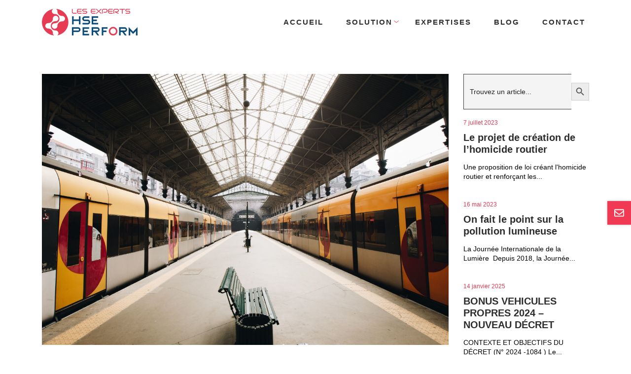

--- FILE ---
content_type: text/html; charset=UTF-8
request_url: https://www.ehse-perform.com/bruit-quel-constat-pour-le-trafic-ferroviaire/
body_size: 18241
content:
<!DOCTYPE html>

<html class="no-js" dir="ltr" lang="fr-FR" prefix="og: https://ogp.me/ns#">

	<head>

	   <meta charset="UTF-8">
	   <!-- Required meta tags -->
	   <meta charset="utf-8">
	   <meta name="viewport" content="width=device-width, initial-scale=1, shrink-to-fit=no">
	   <title>Les Experts HSE Perform | Bruit : quel constat pour le trafic ferroviaire ? - Les Experts HSE Perform</title>
	   <!--<link rel="shortcut icon" type="image/x-icon" href="https://www.ehse-perform.com/wp-content/themes/hse-perform/assets/images/fav_icon.png">-->
	   <!-- fontawesome -->
	   <link rel="stylesheet" href="https://www.ehse-perform.com/wp-content/themes/hse-perform/assets/css/all.css">
	   <link rel="stylesheet" href="https://www.ehse-perform.com/wp-content/themes/hse-perform/assets/css/brands.css">
	   <link rel="stylesheet" href="https://www.ehse-perform.com/wp-content/themes/hse-perform/assets/css/fontawesome.css">
	   <link rel="stylesheet" href="https://www.ehse-perform.com/wp-content/themes/hse-perform/assets/css/regular.css">
	   <link rel="stylesheet" href="https://www.ehse-perform.com/wp-content/themes/hse-perform/assets/css/solid.css">
	   <link rel="stylesheet" href="https://www.ehse-perform.com/wp-content/themes/hse-perform/assets/css/bootstrap.css">
	   <link rel="stylesheet" href="https://www.ehse-perform.com/wp-content/themes/hse-perform/assets/css/slick-theme.css">
	   <link rel="stylesheet" href="https://www.ehse-perform.com/wp-content/themes/hse-perform/assets/css/slick.css">
	   <link rel="stylesheet" href="https://www.ehse-perform.com/wp-content/themes/hse-perform/assets/css/aos.css">
	   <link rel="stylesheet" href="https://www.ehse-perform.com/wp-content/themes/hse-perform/assets/style.css">
	   
		<!-- All in One SEO 4.8.9 - aioseo.com -->
	<meta name="description" content="L’OMS (Organisation mondiale de la santé) a formulé dans un rapport en date du 10 octobre 2018 un certain nombre de recommandations spécifiques en matière de bruit dû au trafic routier, aérien, mais également ferroviaire qui, jusqu’alors, bénéficiait de plusieurs dérogations. Dans son rapport du 10 octobre 2018, l’OMS s’est penchée sur la question du" />
	<meta name="robots" content="max-image-preview:large" />
	<meta name="author" content="admin-HSE"/>
	<link rel="canonical" href="https://www.ehse-perform.com/bruit-quel-constat-pour-le-trafic-ferroviaire/" />
	<meta name="generator" content="All in One SEO (AIOSEO) 4.8.9" />
		<meta property="og:locale" content="fr_FR" />
		<meta property="og:site_name" content="Les Experts HSE Perform -" />
		<meta property="og:type" content="article" />
		<meta property="og:title" content="Bruit : quel constat pour le trafic ferroviaire ? - Les Experts HSE Perform" />
		<meta property="og:description" content="L’OMS (Organisation mondiale de la santé) a formulé dans un rapport en date du 10 octobre 2018 un certain nombre de recommandations spécifiques en matière de bruit dû au trafic routier, aérien, mais également ferroviaire qui, jusqu’alors, bénéficiait de plusieurs dérogations. Dans son rapport du 10 octobre 2018, l’OMS s’est penchée sur la question du" />
		<meta property="og:url" content="https://www.ehse-perform.com/bruit-quel-constat-pour-le-trafic-ferroviaire/" />
		<meta property="og:image" content="https://www.ehse-perform.com/wp-content/uploads/2025/01/hse_perform_logo.jpg" />
		<meta property="og:image:secure_url" content="https://www.ehse-perform.com/wp-content/uploads/2025/01/hse_perform_logo.jpg" />
		<meta property="og:image:width" content="200" />
		<meta property="og:image:height" content="200" />
		<meta property="article:published_time" content="2019-01-02T23:38:02+00:00" />
		<meta property="article:modified_time" content="2021-08-18T08:11:22+00:00" />
		<meta name="twitter:card" content="summary_large_image" />
		<meta name="twitter:title" content="Bruit : quel constat pour le trafic ferroviaire ? - Les Experts HSE Perform" />
		<meta name="twitter:description" content="L’OMS (Organisation mondiale de la santé) a formulé dans un rapport en date du 10 octobre 2018 un certain nombre de recommandations spécifiques en matière de bruit dû au trafic routier, aérien, mais également ferroviaire qui, jusqu’alors, bénéficiait de plusieurs dérogations. Dans son rapport du 10 octobre 2018, l’OMS s’est penchée sur la question du" />
		<meta name="twitter:image" content="https://www.ehse-perform.com/wp-content/uploads/2025/01/hse_perform_logo.jpg" />
		<script type="application/ld+json" class="aioseo-schema">
			{"@context":"https:\/\/schema.org","@graph":[{"@type":"BlogPosting","@id":"https:\/\/www.ehse-perform.com\/bruit-quel-constat-pour-le-trafic-ferroviaire\/#blogposting","name":"Bruit : quel constat pour le trafic ferroviaire ? - Les Experts HSE Perform","headline":"Bruit : quel constat pour le trafic ferroviaire ?","author":{"@id":"https:\/\/www.ehse-perform.com\/author\/admin-hse\/#author"},"publisher":{"@id":"https:\/\/www.ehse-perform.com\/#organization"},"image":{"@type":"ImageObject","url":"https:\/\/www.ehse-perform.com\/wp-content\/uploads\/2019\/01\/claudio-schwarz-687132-unsplash-min-scaled.jpg","width":2560,"height":1707},"datePublished":"2019-01-03T00:38:02+00:00","dateModified":"2021-08-18T08:11:22+00:00","inLanguage":"fr-FR","mainEntityOfPage":{"@id":"https:\/\/www.ehse-perform.com\/bruit-quel-constat-pour-le-trafic-ferroviaire\/#webpage"},"isPartOf":{"@id":"https:\/\/www.ehse-perform.com\/bruit-quel-constat-pour-le-trafic-ferroviaire\/#webpage"},"articleSection":"Article, Bruit, Sant\u00e9"},{"@type":"BreadcrumbList","@id":"https:\/\/www.ehse-perform.com\/bruit-quel-constat-pour-le-trafic-ferroviaire\/#breadcrumblist","itemListElement":[{"@type":"ListItem","@id":"https:\/\/www.ehse-perform.com#listItem","position":1,"name":"Home","item":"https:\/\/www.ehse-perform.com","nextItem":{"@type":"ListItem","@id":"https:\/\/www.ehse-perform.com\/category\/post\/#listItem","name":"Post"}},{"@type":"ListItem","@id":"https:\/\/www.ehse-perform.com\/category\/post\/#listItem","position":2,"name":"Post","item":"https:\/\/www.ehse-perform.com\/category\/post\/","nextItem":{"@type":"ListItem","@id":"https:\/\/www.ehse-perform.com\/category\/post\/article\/#listItem","name":"Article"},"previousItem":{"@type":"ListItem","@id":"https:\/\/www.ehse-perform.com#listItem","name":"Home"}},{"@type":"ListItem","@id":"https:\/\/www.ehse-perform.com\/category\/post\/article\/#listItem","position":3,"name":"Article","item":"https:\/\/www.ehse-perform.com\/category\/post\/article\/","nextItem":{"@type":"ListItem","@id":"https:\/\/www.ehse-perform.com\/bruit-quel-constat-pour-le-trafic-ferroviaire\/#listItem","name":"Bruit : quel constat pour le trafic ferroviaire ?"},"previousItem":{"@type":"ListItem","@id":"https:\/\/www.ehse-perform.com\/category\/post\/#listItem","name":"Post"}},{"@type":"ListItem","@id":"https:\/\/www.ehse-perform.com\/bruit-quel-constat-pour-le-trafic-ferroviaire\/#listItem","position":4,"name":"Bruit : quel constat pour le trafic ferroviaire ?","previousItem":{"@type":"ListItem","@id":"https:\/\/www.ehse-perform.com\/category\/post\/article\/#listItem","name":"Article"}}]},{"@type":"Organization","@id":"https:\/\/www.ehse-perform.com\/#organization","name":"Les Experts HSE Perform Les Experts HSE Perform","url":"https:\/\/www.ehse-perform.com\/","logo":{"@type":"ImageObject","url":"https:\/\/www.ehse-perform.com\/wp-content\/uploads\/2025\/01\/hse_perform_logo.jpg","@id":"https:\/\/www.ehse-perform.com\/bruit-quel-constat-pour-le-trafic-ferroviaire\/#organizationLogo","width":200,"height":200,"caption":"Logo Les Experts HSE Perform"},"image":{"@id":"https:\/\/www.ehse-perform.com\/bruit-quel-constat-pour-le-trafic-ferroviaire\/#organizationLogo"}},{"@type":"Person","@id":"https:\/\/www.ehse-perform.com\/author\/admin-hse\/#author","url":"https:\/\/www.ehse-perform.com\/author\/admin-hse\/","name":"admin-HSE"},{"@type":"WebPage","@id":"https:\/\/www.ehse-perform.com\/bruit-quel-constat-pour-le-trafic-ferroviaire\/#webpage","url":"https:\/\/www.ehse-perform.com\/bruit-quel-constat-pour-le-trafic-ferroviaire\/","name":"Bruit : quel constat pour le trafic ferroviaire ? - Les Experts HSE Perform","description":"L\u2019OMS (Organisation mondiale de la sant\u00e9) a formul\u00e9 dans un rapport en date du 10 octobre 2018 un certain nombre de recommandations sp\u00e9cifiques en mati\u00e8re de bruit d\u00fb au trafic routier, a\u00e9rien, mais \u00e9galement ferroviaire qui, jusqu\u2019alors, b\u00e9n\u00e9ficiait de plusieurs d\u00e9rogations. Dans son rapport du 10 octobre 2018, l\u2019OMS s\u2019est pench\u00e9e sur la question du","inLanguage":"fr-FR","isPartOf":{"@id":"https:\/\/www.ehse-perform.com\/#website"},"breadcrumb":{"@id":"https:\/\/www.ehse-perform.com\/bruit-quel-constat-pour-le-trafic-ferroviaire\/#breadcrumblist"},"author":{"@id":"https:\/\/www.ehse-perform.com\/author\/admin-hse\/#author"},"creator":{"@id":"https:\/\/www.ehse-perform.com\/author\/admin-hse\/#author"},"image":{"@type":"ImageObject","url":"https:\/\/www.ehse-perform.com\/wp-content\/uploads\/2019\/01\/claudio-schwarz-687132-unsplash-min-scaled.jpg","@id":"https:\/\/www.ehse-perform.com\/bruit-quel-constat-pour-le-trafic-ferroviaire\/#mainImage","width":2560,"height":1707},"primaryImageOfPage":{"@id":"https:\/\/www.ehse-perform.com\/bruit-quel-constat-pour-le-trafic-ferroviaire\/#mainImage"},"datePublished":"2019-01-03T00:38:02+00:00","dateModified":"2021-08-18T08:11:22+00:00"},{"@type":"WebSite","@id":"https:\/\/www.ehse-perform.com\/#website","url":"https:\/\/www.ehse-perform.com\/","name":"Les Experts HSE Perform","inLanguage":"fr-FR","publisher":{"@id":"https:\/\/www.ehse-perform.com\/#organization"}}]}
		</script>
		<!-- All in One SEO -->


	<!-- This site is optimized with the Yoast SEO plugin v25.8 - https://yoast.com/wordpress/plugins/seo/ -->
	<title>Bruit : quel constat pour le trafic ferroviaire ? - Les Experts HSE Perform</title>
	<link rel="canonical" href="https://www.ehse-perform.com/bruit-quel-constat-pour-le-trafic-ferroviaire/" />
	<meta property="og:locale" content="fr_FR" />
	<meta property="og:type" content="article" />
	<meta property="og:title" content="Bruit : quel constat pour le trafic ferroviaire ? - Les Experts HSE Perform" />
	<meta property="og:description" content="L’OMS (Organisation mondiale de la santé)  a formulé dans un rapport en date du 10 octobre 2018 un certain nombre de recommandations spécifiques en matière de bruit dû au trafic routier, aérien, mais également ferroviaire qui, jusqu’alors, bénéficiait de plusieurs dérogations. Dans son rapport du 10 octobre 2018, l’OMS s’est penchée sur la question du [&hellip;]" />
	<meta property="og:url" content="https://www.ehse-perform.com/bruit-quel-constat-pour-le-trafic-ferroviaire/" />
	<meta property="og:site_name" content="Les Experts HSE Perform" />
	<meta property="article:published_time" content="2019-01-02T23:38:02+00:00" />
	<meta property="article:modified_time" content="2021-08-18T08:11:22+00:00" />
	<meta property="og:image" content="https://www.ehse-perform.com/wp-content/uploads/2019/01/claudio-schwarz-687132-unsplash-min-scaled.jpg" />
	<meta property="og:image:width" content="2560" />
	<meta property="og:image:height" content="1707" />
	<meta property="og:image:type" content="image/jpeg" />
	<meta name="author" content="admin-HSE" />
	<meta name="twitter:card" content="summary_large_image" />
	<meta name="twitter:label1" content="Écrit par" />
	<meta name="twitter:data1" content="admin-HSE" />
	<meta name="twitter:label2" content="Durée de lecture estimée" />
	<meta name="twitter:data2" content="2 minutes" />
	<script type="application/ld+json" class="yoast-schema-graph">{"@context":"https://schema.org","@graph":[{"@type":"Article","@id":"https://www.ehse-perform.com/bruit-quel-constat-pour-le-trafic-ferroviaire/#article","isPartOf":{"@id":"https://www.ehse-perform.com/bruit-quel-constat-pour-le-trafic-ferroviaire/"},"author":{"name":"admin-HSE","@id":"https://www.ehse-perform.com/#/schema/person/5b261ca4d43a055662c11bb2bc44200b"},"headline":"Bruit : quel constat pour le trafic ferroviaire ?","datePublished":"2019-01-02T23:38:02+00:00","dateModified":"2021-08-18T08:11:22+00:00","mainEntityOfPage":{"@id":"https://www.ehse-perform.com/bruit-quel-constat-pour-le-trafic-ferroviaire/"},"wordCount":386,"commentCount":0,"publisher":{"@id":"https://www.ehse-perform.com/#organization"},"image":{"@id":"https://www.ehse-perform.com/bruit-quel-constat-pour-le-trafic-ferroviaire/#primaryimage"},"thumbnailUrl":"https://www.ehse-perform.com/wp-content/uploads/2019/01/claudio-schwarz-687132-unsplash-min-scaled.jpg","keywords":["Bruit","Santé"],"articleSection":["Article"],"inLanguage":"fr-FR","potentialAction":[{"@type":"CommentAction","name":"Comment","target":["https://www.ehse-perform.com/bruit-quel-constat-pour-le-trafic-ferroviaire/#respond"]}]},{"@type":"WebPage","@id":"https://www.ehse-perform.com/bruit-quel-constat-pour-le-trafic-ferroviaire/","url":"https://www.ehse-perform.com/bruit-quel-constat-pour-le-trafic-ferroviaire/","name":"Bruit : quel constat pour le trafic ferroviaire ? - Les Experts HSE Perform","isPartOf":{"@id":"https://www.ehse-perform.com/#website"},"primaryImageOfPage":{"@id":"https://www.ehse-perform.com/bruit-quel-constat-pour-le-trafic-ferroviaire/#primaryimage"},"image":{"@id":"https://www.ehse-perform.com/bruit-quel-constat-pour-le-trafic-ferroviaire/#primaryimage"},"thumbnailUrl":"https://www.ehse-perform.com/wp-content/uploads/2019/01/claudio-schwarz-687132-unsplash-min-scaled.jpg","datePublished":"2019-01-02T23:38:02+00:00","dateModified":"2021-08-18T08:11:22+00:00","breadcrumb":{"@id":"https://www.ehse-perform.com/bruit-quel-constat-pour-le-trafic-ferroviaire/#breadcrumb"},"inLanguage":"fr-FR","potentialAction":[{"@type":"ReadAction","target":["https://www.ehse-perform.com/bruit-quel-constat-pour-le-trafic-ferroviaire/"]}]},{"@type":"ImageObject","inLanguage":"fr-FR","@id":"https://www.ehse-perform.com/bruit-quel-constat-pour-le-trafic-ferroviaire/#primaryimage","url":"https://www.ehse-perform.com/wp-content/uploads/2019/01/claudio-schwarz-687132-unsplash-min-scaled.jpg","contentUrl":"https://www.ehse-perform.com/wp-content/uploads/2019/01/claudio-schwarz-687132-unsplash-min-scaled.jpg","width":2560,"height":1707},{"@type":"BreadcrumbList","@id":"https://www.ehse-perform.com/bruit-quel-constat-pour-le-trafic-ferroviaire/#breadcrumb","itemListElement":[{"@type":"ListItem","position":1,"name":"Accueil","item":"https://www.ehse-perform.com/"},{"@type":"ListItem","position":2,"name":"Bruit : quel constat pour le trafic ferroviaire ?"}]},{"@type":"WebSite","@id":"https://www.ehse-perform.com/#website","url":"https://www.ehse-perform.com/","name":"Les Experts HSE Perform","description":"","publisher":{"@id":"https://www.ehse-perform.com/#organization"},"potentialAction":[{"@type":"SearchAction","target":{"@type":"EntryPoint","urlTemplate":"https://www.ehse-perform.com/?s={search_term_string}"},"query-input":{"@type":"PropertyValueSpecification","valueRequired":true,"valueName":"search_term_string"}}],"inLanguage":"fr-FR"},{"@type":"Organization","@id":"https://www.ehse-perform.com/#organization","name":"Les Experts HSE Perform","url":"https://www.ehse-perform.com/","logo":{"@type":"ImageObject","inLanguage":"fr-FR","@id":"https://www.ehse-perform.com/#/schema/logo/image/","url":"https://www.ehse-perform.com/wp-content/uploads/2021/07/hdr_logo.png","contentUrl":"https://www.ehse-perform.com/wp-content/uploads/2021/07/hdr_logo.png","width":194,"height":54,"caption":"Les Experts HSE Perform"},"image":{"@id":"https://www.ehse-perform.com/#/schema/logo/image/"},"sameAs":["https://www.linkedin.com/company/hse-perform/?lipi=urnlipaged_flagship3_search_srp_allLwjyWBOBQeaZNH7xTa2g"]},{"@type":"Person","@id":"https://www.ehse-perform.com/#/schema/person/5b261ca4d43a055662c11bb2bc44200b","name":"admin-HSE","sameAs":["https://www.ehse-perform.com"],"url":"https://www.ehse-perform.com/author/admin-hse/"}]}</script>
	<!-- / Yoast SEO plugin. -->


<link rel='dns-prefetch' href='//www.googletagmanager.com' />
<link rel="alternate" type="application/rss+xml" title="Les Experts HSE Perform &raquo; Flux" href="https://www.ehse-perform.com/feed/" />
<link rel="alternate" type="application/rss+xml" title="Les Experts HSE Perform &raquo; Flux des commentaires" href="https://www.ehse-perform.com/comments/feed/" />
<link rel="alternate" type="application/rss+xml" title="Les Experts HSE Perform &raquo; Bruit : quel constat pour le trafic ferroviaire ? Flux des commentaires" href="https://www.ehse-perform.com/bruit-quel-constat-pour-le-trafic-ferroviaire/feed/" />
<link rel="alternate" title="oEmbed (JSON)" type="application/json+oembed" href="https://www.ehse-perform.com/wp-json/oembed/1.0/embed?url=https%3A%2F%2Fwww.ehse-perform.com%2Fbruit-quel-constat-pour-le-trafic-ferroviaire%2F" />
<link rel="alternate" title="oEmbed (XML)" type="text/xml+oembed" href="https://www.ehse-perform.com/wp-json/oembed/1.0/embed?url=https%3A%2F%2Fwww.ehse-perform.com%2Fbruit-quel-constat-pour-le-trafic-ferroviaire%2F&#038;format=xml" />
<style id='wp-img-auto-sizes-contain-inline-css'>
img:is([sizes=auto i],[sizes^="auto," i]){contain-intrinsic-size:3000px 1500px}
/*# sourceURL=wp-img-auto-sizes-contain-inline-css */
</style>
<style id='wp-emoji-styles-inline-css'>

	img.wp-smiley, img.emoji {
		display: inline !important;
		border: none !important;
		box-shadow: none !important;
		height: 1em !important;
		width: 1em !important;
		margin: 0 0.07em !important;
		vertical-align: -0.1em !important;
		background: none !important;
		padding: 0 !important;
	}
/*# sourceURL=wp-emoji-styles-inline-css */
</style>
<style id='wp-block-library-inline-css'>
:root{--wp-block-synced-color:#7a00df;--wp-block-synced-color--rgb:122,0,223;--wp-bound-block-color:var(--wp-block-synced-color);--wp-editor-canvas-background:#ddd;--wp-admin-theme-color:#007cba;--wp-admin-theme-color--rgb:0,124,186;--wp-admin-theme-color-darker-10:#006ba1;--wp-admin-theme-color-darker-10--rgb:0,107,160.5;--wp-admin-theme-color-darker-20:#005a87;--wp-admin-theme-color-darker-20--rgb:0,90,135;--wp-admin-border-width-focus:2px}@media (min-resolution:192dpi){:root{--wp-admin-border-width-focus:1.5px}}.wp-element-button{cursor:pointer}:root .has-very-light-gray-background-color{background-color:#eee}:root .has-very-dark-gray-background-color{background-color:#313131}:root .has-very-light-gray-color{color:#eee}:root .has-very-dark-gray-color{color:#313131}:root .has-vivid-green-cyan-to-vivid-cyan-blue-gradient-background{background:linear-gradient(135deg,#00d084,#0693e3)}:root .has-purple-crush-gradient-background{background:linear-gradient(135deg,#34e2e4,#4721fb 50%,#ab1dfe)}:root .has-hazy-dawn-gradient-background{background:linear-gradient(135deg,#faaca8,#dad0ec)}:root .has-subdued-olive-gradient-background{background:linear-gradient(135deg,#fafae1,#67a671)}:root .has-atomic-cream-gradient-background{background:linear-gradient(135deg,#fdd79a,#004a59)}:root .has-nightshade-gradient-background{background:linear-gradient(135deg,#330968,#31cdcf)}:root .has-midnight-gradient-background{background:linear-gradient(135deg,#020381,#2874fc)}:root{--wp--preset--font-size--normal:16px;--wp--preset--font-size--huge:42px}.has-regular-font-size{font-size:1em}.has-larger-font-size{font-size:2.625em}.has-normal-font-size{font-size:var(--wp--preset--font-size--normal)}.has-huge-font-size{font-size:var(--wp--preset--font-size--huge)}.has-text-align-center{text-align:center}.has-text-align-left{text-align:left}.has-text-align-right{text-align:right}.has-fit-text{white-space:nowrap!important}#end-resizable-editor-section{display:none}.aligncenter{clear:both}.items-justified-left{justify-content:flex-start}.items-justified-center{justify-content:center}.items-justified-right{justify-content:flex-end}.items-justified-space-between{justify-content:space-between}.screen-reader-text{border:0;clip-path:inset(50%);height:1px;margin:-1px;overflow:hidden;padding:0;position:absolute;width:1px;word-wrap:normal!important}.screen-reader-text:focus{background-color:#ddd;clip-path:none;color:#444;display:block;font-size:1em;height:auto;left:5px;line-height:normal;padding:15px 23px 14px;text-decoration:none;top:5px;width:auto;z-index:100000}html :where(.has-border-color){border-style:solid}html :where([style*=border-top-color]){border-top-style:solid}html :where([style*=border-right-color]){border-right-style:solid}html :where([style*=border-bottom-color]){border-bottom-style:solid}html :where([style*=border-left-color]){border-left-style:solid}html :where([style*=border-width]){border-style:solid}html :where([style*=border-top-width]){border-top-style:solid}html :where([style*=border-right-width]){border-right-style:solid}html :where([style*=border-bottom-width]){border-bottom-style:solid}html :where([style*=border-left-width]){border-left-style:solid}html :where(img[class*=wp-image-]){height:auto;max-width:100%}:where(figure){margin:0 0 1em}html :where(.is-position-sticky){--wp-admin--admin-bar--position-offset:var(--wp-admin--admin-bar--height,0px)}@media screen and (max-width:600px){html :where(.is-position-sticky){--wp-admin--admin-bar--position-offset:0px}}

/*# sourceURL=wp-block-library-inline-css */
</style><style id='global-styles-inline-css'>
:root{--wp--preset--aspect-ratio--square: 1;--wp--preset--aspect-ratio--4-3: 4/3;--wp--preset--aspect-ratio--3-4: 3/4;--wp--preset--aspect-ratio--3-2: 3/2;--wp--preset--aspect-ratio--2-3: 2/3;--wp--preset--aspect-ratio--16-9: 16/9;--wp--preset--aspect-ratio--9-16: 9/16;--wp--preset--color--black: #000000;--wp--preset--color--cyan-bluish-gray: #abb8c3;--wp--preset--color--white: #ffffff;--wp--preset--color--pale-pink: #f78da7;--wp--preset--color--vivid-red: #cf2e2e;--wp--preset--color--luminous-vivid-orange: #ff6900;--wp--preset--color--luminous-vivid-amber: #fcb900;--wp--preset--color--light-green-cyan: #7bdcb5;--wp--preset--color--vivid-green-cyan: #00d084;--wp--preset--color--pale-cyan-blue: #8ed1fc;--wp--preset--color--vivid-cyan-blue: #0693e3;--wp--preset--color--vivid-purple: #9b51e0;--wp--preset--color--accent: #cd2653;--wp--preset--color--primary: #000000;--wp--preset--color--secondary: #6d6d6d;--wp--preset--color--subtle-background: #dcd7ca;--wp--preset--color--background: #f5efe0;--wp--preset--gradient--vivid-cyan-blue-to-vivid-purple: linear-gradient(135deg,rgb(6,147,227) 0%,rgb(155,81,224) 100%);--wp--preset--gradient--light-green-cyan-to-vivid-green-cyan: linear-gradient(135deg,rgb(122,220,180) 0%,rgb(0,208,130) 100%);--wp--preset--gradient--luminous-vivid-amber-to-luminous-vivid-orange: linear-gradient(135deg,rgb(252,185,0) 0%,rgb(255,105,0) 100%);--wp--preset--gradient--luminous-vivid-orange-to-vivid-red: linear-gradient(135deg,rgb(255,105,0) 0%,rgb(207,46,46) 100%);--wp--preset--gradient--very-light-gray-to-cyan-bluish-gray: linear-gradient(135deg,rgb(238,238,238) 0%,rgb(169,184,195) 100%);--wp--preset--gradient--cool-to-warm-spectrum: linear-gradient(135deg,rgb(74,234,220) 0%,rgb(151,120,209) 20%,rgb(207,42,186) 40%,rgb(238,44,130) 60%,rgb(251,105,98) 80%,rgb(254,248,76) 100%);--wp--preset--gradient--blush-light-purple: linear-gradient(135deg,rgb(255,206,236) 0%,rgb(152,150,240) 100%);--wp--preset--gradient--blush-bordeaux: linear-gradient(135deg,rgb(254,205,165) 0%,rgb(254,45,45) 50%,rgb(107,0,62) 100%);--wp--preset--gradient--luminous-dusk: linear-gradient(135deg,rgb(255,203,112) 0%,rgb(199,81,192) 50%,rgb(65,88,208) 100%);--wp--preset--gradient--pale-ocean: linear-gradient(135deg,rgb(255,245,203) 0%,rgb(182,227,212) 50%,rgb(51,167,181) 100%);--wp--preset--gradient--electric-grass: linear-gradient(135deg,rgb(202,248,128) 0%,rgb(113,206,126) 100%);--wp--preset--gradient--midnight: linear-gradient(135deg,rgb(2,3,129) 0%,rgb(40,116,252) 100%);--wp--preset--font-size--small: 18px;--wp--preset--font-size--medium: 20px;--wp--preset--font-size--large: 26.25px;--wp--preset--font-size--x-large: 42px;--wp--preset--font-size--normal: 21px;--wp--preset--font-size--larger: 32px;--wp--preset--spacing--20: 0.44rem;--wp--preset--spacing--30: 0.67rem;--wp--preset--spacing--40: 1rem;--wp--preset--spacing--50: 1.5rem;--wp--preset--spacing--60: 2.25rem;--wp--preset--spacing--70: 3.38rem;--wp--preset--spacing--80: 5.06rem;--wp--preset--shadow--natural: 6px 6px 9px rgba(0, 0, 0, 0.2);--wp--preset--shadow--deep: 12px 12px 50px rgba(0, 0, 0, 0.4);--wp--preset--shadow--sharp: 6px 6px 0px rgba(0, 0, 0, 0.2);--wp--preset--shadow--outlined: 6px 6px 0px -3px rgb(255, 255, 255), 6px 6px rgb(0, 0, 0);--wp--preset--shadow--crisp: 6px 6px 0px rgb(0, 0, 0);}:where(.is-layout-flex){gap: 0.5em;}:where(.is-layout-grid){gap: 0.5em;}body .is-layout-flex{display: flex;}.is-layout-flex{flex-wrap: wrap;align-items: center;}.is-layout-flex > :is(*, div){margin: 0;}body .is-layout-grid{display: grid;}.is-layout-grid > :is(*, div){margin: 0;}:where(.wp-block-columns.is-layout-flex){gap: 2em;}:where(.wp-block-columns.is-layout-grid){gap: 2em;}:where(.wp-block-post-template.is-layout-flex){gap: 1.25em;}:where(.wp-block-post-template.is-layout-grid){gap: 1.25em;}.has-black-color{color: var(--wp--preset--color--black) !important;}.has-cyan-bluish-gray-color{color: var(--wp--preset--color--cyan-bluish-gray) !important;}.has-white-color{color: var(--wp--preset--color--white) !important;}.has-pale-pink-color{color: var(--wp--preset--color--pale-pink) !important;}.has-vivid-red-color{color: var(--wp--preset--color--vivid-red) !important;}.has-luminous-vivid-orange-color{color: var(--wp--preset--color--luminous-vivid-orange) !important;}.has-luminous-vivid-amber-color{color: var(--wp--preset--color--luminous-vivid-amber) !important;}.has-light-green-cyan-color{color: var(--wp--preset--color--light-green-cyan) !important;}.has-vivid-green-cyan-color{color: var(--wp--preset--color--vivid-green-cyan) !important;}.has-pale-cyan-blue-color{color: var(--wp--preset--color--pale-cyan-blue) !important;}.has-vivid-cyan-blue-color{color: var(--wp--preset--color--vivid-cyan-blue) !important;}.has-vivid-purple-color{color: var(--wp--preset--color--vivid-purple) !important;}.has-black-background-color{background-color: var(--wp--preset--color--black) !important;}.has-cyan-bluish-gray-background-color{background-color: var(--wp--preset--color--cyan-bluish-gray) !important;}.has-white-background-color{background-color: var(--wp--preset--color--white) !important;}.has-pale-pink-background-color{background-color: var(--wp--preset--color--pale-pink) !important;}.has-vivid-red-background-color{background-color: var(--wp--preset--color--vivid-red) !important;}.has-luminous-vivid-orange-background-color{background-color: var(--wp--preset--color--luminous-vivid-orange) !important;}.has-luminous-vivid-amber-background-color{background-color: var(--wp--preset--color--luminous-vivid-amber) !important;}.has-light-green-cyan-background-color{background-color: var(--wp--preset--color--light-green-cyan) !important;}.has-vivid-green-cyan-background-color{background-color: var(--wp--preset--color--vivid-green-cyan) !important;}.has-pale-cyan-blue-background-color{background-color: var(--wp--preset--color--pale-cyan-blue) !important;}.has-vivid-cyan-blue-background-color{background-color: var(--wp--preset--color--vivid-cyan-blue) !important;}.has-vivid-purple-background-color{background-color: var(--wp--preset--color--vivid-purple) !important;}.has-black-border-color{border-color: var(--wp--preset--color--black) !important;}.has-cyan-bluish-gray-border-color{border-color: var(--wp--preset--color--cyan-bluish-gray) !important;}.has-white-border-color{border-color: var(--wp--preset--color--white) !important;}.has-pale-pink-border-color{border-color: var(--wp--preset--color--pale-pink) !important;}.has-vivid-red-border-color{border-color: var(--wp--preset--color--vivid-red) !important;}.has-luminous-vivid-orange-border-color{border-color: var(--wp--preset--color--luminous-vivid-orange) !important;}.has-luminous-vivid-amber-border-color{border-color: var(--wp--preset--color--luminous-vivid-amber) !important;}.has-light-green-cyan-border-color{border-color: var(--wp--preset--color--light-green-cyan) !important;}.has-vivid-green-cyan-border-color{border-color: var(--wp--preset--color--vivid-green-cyan) !important;}.has-pale-cyan-blue-border-color{border-color: var(--wp--preset--color--pale-cyan-blue) !important;}.has-vivid-cyan-blue-border-color{border-color: var(--wp--preset--color--vivid-cyan-blue) !important;}.has-vivid-purple-border-color{border-color: var(--wp--preset--color--vivid-purple) !important;}.has-vivid-cyan-blue-to-vivid-purple-gradient-background{background: var(--wp--preset--gradient--vivid-cyan-blue-to-vivid-purple) !important;}.has-light-green-cyan-to-vivid-green-cyan-gradient-background{background: var(--wp--preset--gradient--light-green-cyan-to-vivid-green-cyan) !important;}.has-luminous-vivid-amber-to-luminous-vivid-orange-gradient-background{background: var(--wp--preset--gradient--luminous-vivid-amber-to-luminous-vivid-orange) !important;}.has-luminous-vivid-orange-to-vivid-red-gradient-background{background: var(--wp--preset--gradient--luminous-vivid-orange-to-vivid-red) !important;}.has-very-light-gray-to-cyan-bluish-gray-gradient-background{background: var(--wp--preset--gradient--very-light-gray-to-cyan-bluish-gray) !important;}.has-cool-to-warm-spectrum-gradient-background{background: var(--wp--preset--gradient--cool-to-warm-spectrum) !important;}.has-blush-light-purple-gradient-background{background: var(--wp--preset--gradient--blush-light-purple) !important;}.has-blush-bordeaux-gradient-background{background: var(--wp--preset--gradient--blush-bordeaux) !important;}.has-luminous-dusk-gradient-background{background: var(--wp--preset--gradient--luminous-dusk) !important;}.has-pale-ocean-gradient-background{background: var(--wp--preset--gradient--pale-ocean) !important;}.has-electric-grass-gradient-background{background: var(--wp--preset--gradient--electric-grass) !important;}.has-midnight-gradient-background{background: var(--wp--preset--gradient--midnight) !important;}.has-small-font-size{font-size: var(--wp--preset--font-size--small) !important;}.has-medium-font-size{font-size: var(--wp--preset--font-size--medium) !important;}.has-large-font-size{font-size: var(--wp--preset--font-size--large) !important;}.has-x-large-font-size{font-size: var(--wp--preset--font-size--x-large) !important;}
/*# sourceURL=global-styles-inline-css */
</style>

<style id='classic-theme-styles-inline-css'>
/*! This file is auto-generated */
.wp-block-button__link{color:#fff;background-color:#32373c;border-radius:9999px;box-shadow:none;text-decoration:none;padding:calc(.667em + 2px) calc(1.333em + 2px);font-size:1.125em}.wp-block-file__button{background:#32373c;color:#fff;text-decoration:none}
/*# sourceURL=/wp-includes/css/classic-themes.min.css */
</style>
<link rel='stylesheet' id='contact-form-7-css' href='https://www.ehse-perform.com/wp-content/plugins/contact-form-7/includes/css/styles.css?ver=5.7.6' media='all' />
<link rel='stylesheet' id='rp-public-styles-css' href='https://www.ehse-perform.com/wp-content/plugins/reading-progress-bar/public/css/rp-public.css?ver=6.9' media='all' />
<link rel='stylesheet' id='cmplz-general-css' href='https://www.ehse-perform.com/wp-content/plugins/complianz-gdpr/assets/css/cookieblocker.min.css?ver=1756461713' media='all' />
<link rel='stylesheet' id='ivory-search-styles-css' href='https://www.ehse-perform.com/wp-content/plugins/add-search-to-menu/public/css/ivory-search.min.css?ver=5.5.1' media='all' />
<link rel='stylesheet' id='twentytwenty-style-css' href='https://www.ehse-perform.com/wp-content/themes/hse-perform/style.css?ver=1.0' media='all' />
<style id='twentytwenty-style-inline-css'>
.color-accent,.color-accent-hover:hover,.color-accent-hover:focus,:root .has-accent-color,.has-drop-cap:not(:focus):first-letter,.wp-block-button.is-style-outline,a { color: #cd2653; }blockquote,.border-color-accent,.border-color-accent-hover:hover,.border-color-accent-hover:focus { border-color: #cd2653; }button,.button,.faux-button,.wp-block-button__link,.wp-block-file .wp-block-file__button,input[type="button"],input[type="reset"],input[type="submit"],.bg-accent,.bg-accent-hover:hover,.bg-accent-hover:focus,:root .has-accent-background-color,.comment-reply-link { background-color: #cd2653; }.fill-children-accent,.fill-children-accent * { fill: #cd2653; }body,.entry-title a,:root .has-primary-color { color: #000000; }:root .has-primary-background-color { background-color: #000000; }cite,figcaption,.wp-caption-text,.post-meta,.entry-content .wp-block-archives li,.entry-content .wp-block-categories li,.entry-content .wp-block-latest-posts li,.wp-block-latest-comments__comment-date,.wp-block-latest-posts__post-date,.wp-block-embed figcaption,.wp-block-image figcaption,.wp-block-pullquote cite,.comment-metadata,.comment-respond .comment-notes,.comment-respond .logged-in-as,.pagination .dots,.entry-content hr:not(.has-background),hr.styled-separator,:root .has-secondary-color { color: #6d6d6d; }:root .has-secondary-background-color { background-color: #6d6d6d; }pre,fieldset,input,textarea,table,table *,hr { border-color: #dcd7ca; }caption,code,code,kbd,samp,.wp-block-table.is-style-stripes tbody tr:nth-child(odd),:root .has-subtle-background-background-color { background-color: #dcd7ca; }.wp-block-table.is-style-stripes { border-bottom-color: #dcd7ca; }.wp-block-latest-posts.is-grid li { border-top-color: #dcd7ca; }:root .has-subtle-background-color { color: #dcd7ca; }body:not(.overlay-header) .primary-menu > li > a,body:not(.overlay-header) .primary-menu > li > .icon,.modal-menu a,.footer-menu a, .footer-widgets a,#site-footer .wp-block-button.is-style-outline,.wp-block-pullquote:before,.singular:not(.overlay-header) .entry-header a,.archive-header a,.header-footer-group .color-accent,.header-footer-group .color-accent-hover:hover { color: #cd2653; }.social-icons a,#site-footer button:not(.toggle),#site-footer .button,#site-footer .faux-button,#site-footer .wp-block-button__link,#site-footer .wp-block-file__button,#site-footer input[type="button"],#site-footer input[type="reset"],#site-footer input[type="submit"] { background-color: #cd2653; }.header-footer-group,body:not(.overlay-header) #site-header .toggle,.menu-modal .toggle { color: #000000; }body:not(.overlay-header) .primary-menu ul { background-color: #000000; }body:not(.overlay-header) .primary-menu > li > ul:after { border-bottom-color: #000000; }body:not(.overlay-header) .primary-menu ul ul:after { border-left-color: #000000; }.site-description,body:not(.overlay-header) .toggle-inner .toggle-text,.widget .post-date,.widget .rss-date,.widget_archive li,.widget_categories li,.widget cite,.widget_pages li,.widget_meta li,.widget_nav_menu li,.powered-by-wordpress,.to-the-top,.singular .entry-header .post-meta,.singular:not(.overlay-header) .entry-header .post-meta a { color: #6d6d6d; }.header-footer-group pre,.header-footer-group fieldset,.header-footer-group input,.header-footer-group textarea,.header-footer-group table,.header-footer-group table *,.footer-nav-widgets-wrapper,#site-footer,.menu-modal nav *,.footer-widgets-outer-wrapper,.footer-top { border-color: #dcd7ca; }.header-footer-group table caption,body:not(.overlay-header) .header-inner .toggle-wrapper::before { background-color: #dcd7ca; }
/*# sourceURL=twentytwenty-style-inline-css */
</style>
<link rel='stylesheet' id='twentytwenty-print-style-css' href='https://www.ehse-perform.com/wp-content/themes/hse-perform/print.css?ver=1.0' media='print' />
<script src="https://www.ehse-perform.com/wp-content/plugins/google-analytics-for-wordpress/assets/js/frontend-gtag.min.js?ver=9.11.1" id="monsterinsights-frontend-script-js" async data-wp-strategy="async"></script>
<script data-cfasync="false" data-wpfc-render="false" id='monsterinsights-frontend-script-js-extra'>var monsterinsights_frontend = {"js_events_tracking":"true","download_extensions":"doc,pdf,ppt,zip,xls,docx,pptx,xlsx","inbound_paths":"[{\"path\":\"\\\/go\\\/\",\"label\":\"affiliate\"},{\"path\":\"\\\/recommend\\\/\",\"label\":\"affiliate\"}]","home_url":"https:\/\/www.ehse-perform.com","hash_tracking":"false","v4_id":"G-LS5EDTQ8CF"};</script>
<script src="https://www.ehse-perform.com/wp-includes/js/jquery/jquery.min.js?ver=3.7.1" id="jquery-core-js"></script>
<script src="https://www.ehse-perform.com/wp-includes/js/jquery/jquery-migrate.min.js?ver=3.4.1" id="jquery-migrate-js"></script>
<script src="https://www.ehse-perform.com/wp-content/plugins/reading-progress-bar/public/js/rp-public.js?ver=6.9" id="rp-public-scripts-js"></script>
<script src="https://www.ehse-perform.com/wp-content/themes/hse-perform/assets/js/index.js?ver=1.0" id="twentytwenty-js-js" async></script>

<!-- Extrait Google Analytics ajouté par Site Kit -->
<script src="https://www.googletagmanager.com/gtag/js?id=UA-206900970-1" id="google_gtagjs-js" async></script>
<script id="google_gtagjs-js-after">
window.dataLayer = window.dataLayer || [];function gtag(){dataLayer.push(arguments);}
gtag('set', 'linker', {"domains":["www.ehse-perform.com"]} );
gtag("js", new Date());
gtag("set", "developer_id.dZTNiMT", true);
gtag("config", "UA-206900970-1", {"anonymize_ip":true});
gtag("config", "G-LS5EDTQ8CF");
//# sourceURL=google_gtagjs-js-after
</script>

<!-- Arrêter l&#039;extrait Google Analytics ajouté par Site Kit -->
<link rel="https://api.w.org/" href="https://www.ehse-perform.com/wp-json/" /><link rel="alternate" title="JSON" type="application/json" href="https://www.ehse-perform.com/wp-json/wp/v2/posts/3658" /><link rel="EditURI" type="application/rsd+xml" title="RSD" href="https://www.ehse-perform.com/xmlrpc.php?rsd" />
<meta name="generator" content="WordPress 6.9" />
<link rel='shortlink' href='https://www.ehse-perform.com/?p=3658' />
<meta name="generator" content="Site Kit by Google 1.99.0" />			<style>.cmplz-hidden {
					display: none !important;
				}</style>	<script>document.documentElement.className = document.documentElement.className.replace( 'no-js', 'js' );</script>
	<style>.recentcomments a{display:inline !important;padding:0 !important;margin:0 !important;}</style>
<!-- Extrait Google Tag Manager ajouté par Site Kit -->
<script>
			( function( w, d, s, l, i ) {
				w[l] = w[l] || [];
				w[l].push( {'gtm.start': new Date().getTime(), event: 'gtm.js'} );
				var f = d.getElementsByTagName( s )[0],
					j = d.createElement( s ), dl = l != 'dataLayer' ? '&l=' + l : '';
				j.async = true;
				j.src = 'https://www.googletagmanager.com/gtm.js?id=' + i + dl;
				f.parentNode.insertBefore( j, f );
			} )( window, document, 'script', 'dataLayer', 'GTM-PXJVN96' );
			
</script>

<!-- Arrêter l&#039;extrait Google Tag Manager ajouté par Site Kit -->
<link rel="icon" href="https://www.ehse-perform.com/wp-content/uploads/2021/07/fav_icon.png" sizes="32x32" />
<link rel="icon" href="https://www.ehse-perform.com/wp-content/uploads/2021/07/fav_icon.png" sizes="192x192" />
<link rel="apple-touch-icon" href="https://www.ehse-perform.com/wp-content/uploads/2021/07/fav_icon.png" />
<meta name="msapplication-TileImage" content="https://www.ehse-perform.com/wp-content/uploads/2021/07/fav_icon.png" />
		<style id="wp-custom-css">
			.alignright {
    display: none;
}
.alignleft {
    display: none;
}
img.alignnone {
    display: none;
}
.exper_list ul li::before {
    background-color: #e73a53 !important;
}
.page-id-9 ul {
    list-style: none;
}
.exper_list ul li ul li::before {
    background-color: #e3b103 !important;
}
.exper_list ul li ul li ul li::before {
    background-color: transparent !important;
    border: 1px solid #fff;
    top: 5px;
}
.acts_img img {
    max-width: 305px;
}
.blue_button {
    line-height: 38px !important;
}
.bluu {
    margin-top: 10px;
}
input#is-search-input-530 {
    height: 72px;
}
label.form_input_radio {
    padding: 0;
}
span.wpcf7-list-item-label {
    margin-left: 31px;
}
span.wpcf7-form-control.wpcf7-radio {
    margin-top: -17px !important;
    position: fixed;
}
label.form_input_radio {
    margin-top: -30px;
}
span.page-numbers.current {
    background: red;
    padding: 10px;
    color: #fff;
    border-radius: 50%;
}
a.page-numbers {
    margin: 0 20px;
}
a.page-numbers {
    margin: 0 20px;
    color: #867e7e;
    font-weight: 500;
    font-size: 20px;
}
h4.date {
    margin-top: 20px;
}
.txt_bxx>a {
    margin-top: 10px !important;
}
h1.archive-title {
    margin-bottom: 30px;
}
.row.modal_row.align-items-center {
    align-items: initial !important;
}
.blog_Scr h2 {
    font-size: 60px;
    text-transform: inherit;
    line-height: 1.1;
}
section.blog_Scr p {
    text-transform: uppercase;
    color: #e73a53;
    font-weight: 600;
}
.wpcf7-response-output {
    background: #46b450;
    margin: 10px 10px 0 0 !important;
    text-align: center;
    color: #fff;
    width: 379px;
    max-width: 100%;
}
.siteorigin-panels-stretch {
    display: none;
}
.widget_custom_html {
    display: none;
}
a.without_arrow:after {
    content: none;
}
.widget_media_image {
    display: none;
}
.widget_iheu_widget {
    display: none;
}
.txt_bxx{
	max-width: 290px !important;
}
.prfl_txt h3 {
    line-height: 21px;
}
.page_not_found {
    text-align: center;
    padding: 50px 0 100px;
}
/* .prfl_img {
    display: none;
}
.alignnone {
    display: none;
}
.alignleft {
    display: none;
} */
.widget_sow-image {
    display: none;
}

.widget_sow-social-media-buttons {
    display: none;
}
.page-id-19 a.btn.ylw {
    height: 73px;
    margin-top: 9px;
}
.widget_sow-button {
    display: none;
}		</style>
					<style type="text/css">
					.is-form-style-1.is-form-id-530 .is-search-input:focus,
			.is-form-style-1.is-form-id-530 .is-search-input:hover,
			.is-form-style-1.is-form-id-530 .is-search-input,
			.is-form-style-2.is-form-id-530 .is-search-input:focus,
			.is-form-style-2.is-form-id-530 .is-search-input:hover,
			.is-form-style-2.is-form-id-530 .is-search-input,
			.is-form-style-3.is-form-id-530 .is-search-input:focus,
			.is-form-style-3.is-form-id-530 .is-search-input:hover,
			.is-form-style-3.is-form-id-530 .is-search-input,
			.is-form-id-530 .is-search-input:focus,
			.is-form-id-530 .is-search-input:hover,
			.is-form-id-530 .is-search-input {
                                                                border-color: #3b3b3b !important;                                background-color: #f4f4f4 !important;			}
                        			</style>
		
	<link rel='stylesheet' id='ivory-ajax-search-styles-css' href='https://www.ehse-perform.com/wp-content/plugins/add-search-to-menu/public/css/ivory-ajax-search.min.css?ver=5.5.1' media='all' />
<link rel='stylesheet' id='dashicons-css' href='https://www.ehse-perform.com/wp-includes/css/dashicons.min.css?ver=6.9' media='all' />
<link rel='stylesheet' id='acf-global-css' href='https://www.ehse-perform.com/wp-content/plugins/advanced-custom-fields-pro/assets/build/css/acf-global.css?ver=5.9.9' media='all' />
<link rel='stylesheet' id='acf-input-css' href='https://www.ehse-perform.com/wp-content/plugins/advanced-custom-fields-pro/assets/build/css/acf-input.css?ver=5.9.9' media='all' />
<link rel='stylesheet' id='fea-public-css' href='https://www.ehse-perform.com/wp-content/plugins/acf-frontend-form-element/assets/css/frontend-admin-min.css?ver=3.16.4.1' media='all' />
</head>

	<body class="wp-singular post-template-default single single-post postid-3658 single-format-standard wp-custom-logo wp-embed-responsive wp-theme-hse-perform hse-perform singular enable-search-modal has-post-thumbnail has-single-pagination showing-comments hide-avatars footer-top-visible">
	
	<body>
	<header class="hdr_sec">
      <div class="container">
         <nav class="navbar navbar-expand-md navbar-light">
			            <a class="navbar-brand" href="https://www.ehse-perform.com"><img src="https://www.ehse-perform.com/wp-content/uploads/2021/07/hdr_logo.png" alt=""></a>
            <button class="navbar-toggler" type="button" data-toggle="collapse" data-target="#navbarSupportedContent"
               aria-expanded="false" aria-label="Toggle navigation">
               <span class="stick"></span>
            </button>
            <div class="collapse navbar-collapse" id="navbarSupportedContent">
			
			
             
			   
			   <ul class="navbar-nav ml-auto"><li id="menu-item-26" class="menu-item menu-item-type-post_type menu-item-object-page menu-item-home menu-item-26"><a href="https://www.ehse-perform.com/">Accueil</a></li>
<li id="menu-item-27" class="menu-item menu-item-type-post_type menu-item-object-page menu-item-has-children menu-item-27"><a href="https://www.ehse-perform.com/solution/">Solution</a>
<ul class="sub-menu">
	<li id="menu-item-29" class="menu-item menu-item-type-post_type menu-item-object-page menu-item-29"><a href="https://www.ehse-perform.com/sante-securite-au-travail/">Santé Sécurité au Travail</a></li>
	<li id="menu-item-30" class="menu-item menu-item-type-post_type menu-item-object-page menu-item-30"><a href="https://www.ehse-perform.com/solution-environnement/">ENVIRONNEMENT</a></li>
	<li id="menu-item-28" class="menu-item menu-item-type-post_type menu-item-object-page menu-item-28"><a href="https://www.ehse-perform.com/management-terrain/">Management Terrain</a></li>
</ul>
</li>
<li id="menu-item-31" class="menu-item menu-item-type-post_type menu-item-object-page menu-item-31"><a href="https://www.ehse-perform.com/expertise/">Expertises</a></li>
<li id="menu-item-32" class="menu-item menu-item-type-post_type menu-item-object-page menu-item-32"><a href="https://www.ehse-perform.com/blog/">Blog</a></li>
<li id="menu-item-37" class="contact_modal menu-item menu-item-type-custom menu-item-object-custom menu-item-37"><a href="#url">Contact</a></li>
</ul>			   
			   
            </div>
         </nav>
      </div>
	</header>

	   

		

<section class="blog_last blog_struc small_pad">
      <div class="container">
         <div class="row">
            <div class="col-lg-9" data-aos="fade-right" data-aos-duration="700">
               
               

                  <div class="">
                     <div class="">
                        <img src="https://www.ehse-perform.com/wp-content/uploads/2019/01/claudio-schwarz-687132-unsplash-min-scaled.jpg" alt="">
                     </div>
                     <div class="">
                        <h4 class="date">3 janvier 2019</h4>
                        <h3>Bruit : quel constat pour le trafic ferroviaire ?</h3>
                        <p><div id="pl-3658" class="panel-layout">
<div id="pg-3658-0" class="panel-grid panel-no-style" data-style="{&quot;background_image_attachment&quot;:false,&quot;background_display&quot;:&quot;tile&quot;,&quot;cell_alignment&quot;:&quot;flex-start&quot;}" data-ratio="1" data-ratio-direction="right">
<div id="pgc-3658-0-0" class="panel-grid-cell" data-weight="1">
<div id="panel-3658-0-0-0" class="so-panel widget widget_sow-editor panel-first-child panel-last-child" data-index="0" data-style="{&quot;background_image_attachment&quot;:false,&quot;background_display&quot;:&quot;tile&quot;}">
<div class="so-widget-sow-editor so-widget-sow-editor-base">
<div class="siteorigin-widget-tinymce textwidget">
<h3>L’OMS (Organisation mondiale de la santé)  a formulé dans un rapport en date du 10 octobre 2018 un certain nombre de recommandations spécifiques en matière de bruit dû au trafic routier, aérien, mais également ferroviaire qui, jusqu’alors, bénéficiait de plusieurs dérogations.</h3>
</div>
</div>
</div>
</div>
</div>
<div id="pg-3658-1" class="panel-grid panel-no-style" data-style="{&quot;background_image_attachment&quot;:false,&quot;background_display&quot;:&quot;tile&quot;,&quot;cell_alignment&quot;:&quot;flex-start&quot;}" data-ratio="1" data-ratio-direction="right">
<div id="pgc-3658-1-0" class="panel-grid-cell" data-weight="1">
<div id="panel-3658-1-0-0" class="so-panel widget widget_sow-editor panel-first-child panel-last-child" data-index="1" data-style="{&quot;background_image_attachment&quot;:false,&quot;background_display&quot;:&quot;tile&quot;}">
<div class="so-widget-sow-editor so-widget-sow-editor-base">
<div class="siteorigin-widget-tinymce textwidget">
<p>Dans son rapport du 10 octobre 2018, l’OMS s’est penchée sur la question du bruit. La question du bruit est importante, car c’est un enjeu de santé publique qui va avoir des répercussions sur la santé et le bien être humain. Par ses recommandations l’OMS souhaite  améliorer la protection de la santé humaine contre l’exposition au bruit provenant de sources diverses comme les transports. <strong>L’Organisation considère que le bruit lié aux transports n’est pas suffisamment pris en considération, notamment concernant le trafic ferroviaire</strong>. Par conséquent, l’OMS a réévalué les impacts sanitaires  du bruit lié aux transports et a formulé un certain nombre de recommandations aux responsables politiques afin que ces derniers mettent en œuvre des mesures adaptées.</p>
</div>
</div>
</div>
</div>
</div>
<div id="pg-3658-2" class="panel-grid panel-no-style" data-style="{&quot;background_image_attachment&quot;:false,&quot;background_display&quot;:&quot;tile&quot;,&quot;cell_alignment&quot;:&quot;flex-start&quot;}" data-ratio="1" data-ratio-direction="right">
<div id="pgc-3658-2-0" class="panel-grid-cell" data-weight="1">
<div id="panel-3658-2-0-0" class="so-panel widget widget_sow-editor panel-first-child panel-last-child" data-index="2" data-style="{&quot;background_image_attachment&quot;:false,&quot;background_display&quot;:&quot;tile&quot;}">
<div class="so-widget-sow-editor so-widget-sow-editor-base">
<div class="siteorigin-widget-tinymce textwidget">
<p>L’OMS recommande, la mise en œuvre de mesures adaptées, susceptibles de réduire l‘exposition au bruit moyen et nocturne provenant du trafic ferroviaire, dans les populations exposées à des niveaux supérieurs aux valeurs indiquées dans la directive. A noter que l’OMS précise que les données scientifiques sont insuffisantes pour qu‘il soit possible de recommander un type d‘intervention plutôt qu‘un autre.</p>
<ul>
<li><strong>Concernant l’exposition moyenne au bruit</strong>, l’organisation recommande fortement de réduire les niveaux sonores produits par le trafic ferroviaire à moins de 54 dB Lden, car un niveau sonore supérieur à cette valeur est associé à des effets néfastes sur la santé.</li>
</ul>
<p>&nbsp;</p>
<ul>
<li><strong>Concernant l’exposition aux bruits nocturnes</strong>, l’organisation recommande de réduire les niveaux sonores produits par le trafic ferroviaire nocturne à moins de 44 dB Lnight, car un niveau sonore nocturne supérieur à cette valeur est associé à des effets néfastes sur le sommeil.</li>
</ul>
<p>&nbsp;</p>
<p>En dehors du bruit dû au trafic ferroviaire, le rapport d’intéresse aussi au bruit dû au trafic routier, au trafic aérien, aux éoliennes et aux loisirs.</p>
</div>
</div>
</div>
</div>
</div>
<div id="pg-3658-4" class="panel-grid panel-has-style" data-style="{&quot;background&quot;:&quot;#1b1b1b&quot;,&quot;background_image_attachment&quot;:false,&quot;background_display&quot;:&quot;tile&quot;,&quot;row_stretch&quot;:&quot;full&quot;,&quot;cell_alignment&quot;:&quot;flex-start&quot;}" data-ratio="1" data-ratio-direction="right">
<div class="siteorigin-panels-stretch panel-row-style panel-row-style-for-3658-4" data-stretch-type="full">
<div id="pgc-3658-4-0" class="panel-grid-cell" data-weight="1">
<div id="panel-3658-4-0-0" class="so-panel widget widget_sow-editor panel-first-child panel-last-child" data-index="4" data-style="{&quot;background_image_attachment&quot;:false,&quot;background_display&quot;:&quot;tile&quot;}">
<div class="so-widget-sow-editor so-widget-sow-editor-base">
<div class="siteorigin-widget-tinymce textwidget">
<h5><strong><u>Source :</u></strong></h5>
<p><a href="http://www.euro.who.int/__data/assets/pdf_file/0008/383921/noise-guidelines-eng.pdf?ua=1" target="_blank" rel="noopener">http://www.euro.who.int/__data/assets/pdf_file/0008/383921/noise-guidelines-eng.pdf?ua=1</a></p>
</div>
</div>
</div>
</div>
</div>
</div>
</div>
</p>
                        
                        </div>

                     </div>
                  </div>


               
            
            <div class="col-lg-3 rgt_blg" data-aos="fade-left" data-aos-delay="500" data-aos-duration="700">
               <div class="scrch">
				  <form data-min-no-for-search=1 data-result-box-max-height=400 data-form-id=530 class="is-search-form is-disable-submit is-form-style is-form-style-3 is-form-id-530 is-ajax-search" action="https://www.ehse-perform.com/" method="get" role="search" ><label for="is-search-input-530"><span class="is-screen-reader-text">Search for:</span><input  type="search" id="is-search-input-530" name="s" value="" class="is-search-input" placeholder="Trouvez un article..." autocomplete=off /><span class="is-loader-image" style="display: none;background-image:url(https://www.ehse-perform.com/wp-content/plugins/add-search-to-menu/public/images/spinner.gif);" ></span></label><button type="submit" class="is-search-submit"><span class="is-screen-reader-text">Search Button</span><span class="is-search-icon"><svg focusable="false" aria-label="Search" xmlns="http://www.w3.org/2000/svg" viewBox="0 0 24 24" width="24px"><path d="M15.5 14h-.79l-.28-.27C15.41 12.59 16 11.11 16 9.5 16 5.91 13.09 3 9.5 3S3 5.91 3 9.5 5.91 16 9.5 16c1.61 0 3.09-.59 4.23-1.57l.27.28v.79l5 4.99L20.49 19l-4.99-5zm-6 0C7.01 14 5 11.99 5 9.5S7.01 5 9.5 5 14 7.01 14 9.5 11.99 14 9.5 14z"></path></svg></span></button><input type="hidden" name="id" value="530" /><input type="hidden" name="post_type" value="post" /></form>               </div>
               <DIV>
			   
															   
                  <div class="ech_rgt">
                     <h4>7 juillet 2023</h4>
                     <a class="without_arrow" href="https://www.ehse-perform.com/le-projet-de-creation-de-lhomicide-routier/"><h3>Le projet de création de l’homicide routier</h3></a>
                     <p>Une proposition de loi créant l'homicide routier et renforçant les...</p>
                  </div>
				  
                			   
                  <div class="ech_rgt">
                     <h4>16 mai 2023</h4>
                     <a class="without_arrow" href="https://www.ehse-perform.com/on-fait-le-point-sur-la-pollution-lumineuse/"><h3>On fait le point sur la pollution lumineuse</h3></a>
                     <p>La Journée Internationale de la Lumière&nbsp; Depuis 2018, la Journée...</p>
                  </div>
				  
                			   
                  <div class="ech_rgt">
                     <h4>14 janvier 2025</h4>
                     <a class="without_arrow" href="https://www.ehse-perform.com/bonus-ecologique-2024-vehicules-propres/"><h3>BONUS VEHICULES PROPRES 2024 &#8211; NOUVEAU DÉCRET</h3></a>
                     <p>CONTEXTE ET OBJECTIFS DU DÉCRET (N° 2024 -1084 ) Le...</p>
                  </div>
				  
                			   
                  <div class="ech_rgt">
                     <h4>25 octobre 2024</h4>
                     <a class="without_arrow" href="https://www.ehse-perform.com/reforme-autorisation-environnementale-2024/"><h3>Réforme de l&rsquo;autorisation environnementale</h3></a>
                     <p>Impact sur les dossiers déposés à compter du 22 octobre...</p>
                  </div>
				  
                			   
                  <div class="ech_rgt">
                     <h4>28 novembre 2023</h4>
                     <a class="without_arrow" href="https://www.ehse-perform.com/reglement-du-jeu-concours-calendrier-de-lavent-2023-les-expert-hse-perform/"><h3>Règlement du jeu-concours « calendrier de l’avent 2023 Les Expert HSE Perform »</h3></a>
                     <p>Article 1 - Organisation Le présent jeu-concours est organisé par...</p>
                  </div>
				  
                						  
                  
               </DIV>
            </div>
         </div>
      </div>
	  </div>
   </section>




			
			










		<footer>
		  <div class="ftr_top">
			 <div class="container">
				<div class="row ftr_txt">
				   <div class="col-md-2">
					  <h3>Plan du site </h3>
					  <div class="cmnlist ul_style">
						
						 <ul class=""><li id="menu-item-253" class="menu-item menu-item-type-post_type menu-item-object-page menu-item-home menu-item-253"><a href="https://www.ehse-perform.com/">Accueil</a></li>
<li id="menu-item-254" class="menu-item menu-item-type-post_type menu-item-object-page menu-item-254"><a href="https://www.ehse-perform.com/solution/">Solution</a></li>
<li id="menu-item-255" class="menu-item menu-item-type-post_type menu-item-object-page menu-item-255"><a href="https://www.ehse-perform.com/expertise/">Expertises</a></li>
<li id="menu-item-256" class="menu-item menu-item-type-post_type menu-item-object-page menu-item-256"><a href="https://www.ehse-perform.com/blog/">Blog</a></li>
<li id="menu-item-257" class="contact_modal menu-item menu-item-type-custom menu-item-object-custom menu-item-257"><a href="#url">Contact</a></li>
<li id="menu-item-7521" class="menu-item menu-item-type-post_type menu-item-object-page menu-item-privacy-policy menu-item-7521"><a rel="privacy-policy" href="https://www.ehse-perform.com/politique-de-cookies-eu/">Politique de cookies (EU)</a></li>
</ul>					  </div>
				   </div>
				   <div class="col-md-3">
					  <h3>Solution</h3>
					  <div class="cmnlist ul_style">
						 <ul class=""><li id="menu-item-258" class="menu-item menu-item-type-post_type menu-item-object-page menu-item-258"><a href="https://www.ehse-perform.com/sante-securite-au-travail/">Santé Sécurité au Travail</a></li>
<li id="menu-item-259" class="menu-item menu-item-type-post_type menu-item-object-page menu-item-259"><a href="https://www.ehse-perform.com/solution-environnement/">Environment</a></li>
<li id="menu-item-260" class="menu-item menu-item-type-post_type menu-item-object-page menu-item-260"><a href="https://www.ehse-perform.com/management-terrain/">Management Terrain</a></li>
</ul>					  </div>
				   </div>
				   <div class="col-md-3">
					  <h3>CONTACT</h3>
					  <div class="cmnlist ul_style cnt-dtls">
						 <ul>
													<li>
														   <span><img src="https://www.ehse-perform.com/wp-content/uploads/2025/06/place.png" alt="" /></span>
							   <address>20 rue Hector Malot &#8211; 75012 &#8211; Paris</address>
							</li>
							
							
							
						 </ul>
					  </div>
				   </div>
				   <div class="col-md-3">
					  <div class="ftr_img">
																		 <a href="#"><img src="" alt=""></a>
						 												 <a href="#"><img src="https://www.ehse-perform.com/wp-content/uploads/2025/06/afaq.png" alt=""></a>
						 						 
					  </div>
				   </div>
				</div>
			 </div>
		  </div>
		  <div class="ftr_btm">
			 <div class="container">
				<div class="ftr_btm_otr">
				   <div class="ftr_btm_lg">
				   					  <img src="https://www.ehse-perform.com/wp-content/uploads/2025/06/ftr_logo.png" alt="">
				   </div>
				   <div class="ftr_btm_rgt">
					  <p>©2023 LES EXPERTS HSE PERFORM</a></p>
					  <div class="ftr_ssl ul_style">
						 <ul>
							<li><a href="#"><i class="fab fa-twitter"></i></a></li>
							<li><a href="https://www.linkedin.com/company/18431384"><i class="fab fa-linkedin"></i></a></li>
						 </ul>
					  </div>
				   </div>
				</div>
			 </div>
		  </div>
		</footer>
		
		
		<!-- contact_modal Modal-->
	   <div class="modal fade cus_modal" id="contact_modal">
		  <div class="modal-dialog" role="document">
			 <div class="modal-content cus_modal_otr text-center">
				<button type="button" class="close" data-dismiss="modal" aria-label="Close"></button>
				<div class="row modal_row align-items-center">
				   <div class="col-md-6">
					  <div class="case_img_big mt-4">
						 <img src="https://www.ehse-perform.com/wp-content/themes/hse-perform/assets/images/sst_sml_img3.png" alt="">
					  </div>

				   </div>
				   <div class="col-md-6 text-left mdl_clm_gap">
					  <h2>Contactez-nous</h2>
					  <div class="contact_box">
													 <!--[if lte IE 8]>

							<script charset="utf-8" type="text/javascript" src="//js.hsforms.net/forms/v2-legacy.js"></script>

							<![endif]-->

							<script charset="utf-8" type="text/javascript" src="//js.hsforms.net/forms/v2.js"></script>

							<script>

							hbspt.forms.create({

							region: "na1",

							portalId: "6815033",

							formId: "a4bf4839-52b1-40fc-93aa-1aca97cfca18"

							});

							</script>
					  </div>
				   </div>
				</div>
			 </div>
		  </div>
	   </div>

	   <!-- Jquery-->
	   <script src="https://www.ehse-perform.com/wp-content/themes/hse-perform/assets/js/jquery-3.5.1.min.js"></script>
	   <script src="https://www.ehse-perform.com/wp-content/themes/hse-perform/assets/js/bootstrap.js"></script>
	   <script src="https://www.ehse-perform.com/wp-content/themes/hse-perform/assets/js/slick.min.js"></script>
	   <script src="https://www.ehse-perform.com/wp-content/themes/hse-perform/assets/js/aos.js"></script>
	   <script src="https://www.ehse-perform.com/wp-content/themes/hse-perform/assets/js/common.js"></script>
	   
		<script type="speculationrules">
{"prefetch":[{"source":"document","where":{"and":[{"href_matches":"/*"},{"not":{"href_matches":["/wp-*.php","/wp-admin/*","/wp-content/uploads/*","/wp-content/*","/wp-content/plugins/*","/wp-content/themes/hse-perform/*","/*\\?(.+)"]}},{"not":{"selector_matches":"a[rel~=\"nofollow\"]"}},{"not":{"selector_matches":".no-prefetch, .no-prefetch a"}}]},"eagerness":"conservative"}]}
</script>
<!-- Matomo --><script>
(function () {
function initTracking() {
var _paq = window._paq = window._paq || [];
_paq.push(['trackPageView']);_paq.push(['enableLinkTracking']);_paq.push(['alwaysUseSendBeacon']);_paq.push(['setTrackerUrl', "\/\/www.ehse-perform.com\/wp-content\/plugins\/matomo\/app\/matomo.php"]);_paq.push(['setSiteId', '1']);var d=document, g=d.createElement('script'), s=d.getElementsByTagName('script')[0];
g.type='text/javascript'; g.async=true; g.src="\/\/www.ehse-perform.com\/wp-content\/uploads\/matomo\/matomo.js"; s.parentNode.insertBefore(g,s);
}
if (document.prerendering) {
	document.addEventListener('prerenderingchange', initTracking, {once: true});
} else {
	initTracking();
}
})();
</script>
<!-- End Matomo Code -->
<!-- Consent Management powered by Complianz | GDPR/CCPA Cookie Consent https://wordpress.org/plugins/complianz-gdpr -->
<div id="cmplz-cookiebanner-container"></div>
					<div id="cmplz-manage-consent" data-nosnippet="true"></div>		<!-- Extrait Google Tag Manager (noscript) ajouté par Site Kit -->
		<noscript>
			<iframe src="https://www.googletagmanager.com/ns.html?id=GTM-PXJVN96" height="0" width="0" style="display:none;visibility:hidden"></iframe>
		</noscript>
		<!-- Arrêter l&#039;extrait Google Tag Manager (noscript) ajouté par Site Kit -->
			<script>
	/(trident|msie)/i.test(navigator.userAgent)&&document.getElementById&&window.addEventListener&&window.addEventListener("hashchange",function(){var t,e=location.hash.substring(1);/^[A-z0-9_-]+$/.test(e)&&(t=document.getElementById(e))&&(/^(?:a|select|input|button|textarea)$/i.test(t.tagName)||(t.tabIndex=-1),t.focus())},!1);
	</script>
	<script src="https://www.ehse-perform.com/wp-content/plugins/contact-form-7/includes/swv/js/index.js?ver=5.7.6" id="swv-js"></script>
<script id="contact-form-7-js-extra">
var wpcf7 = {"api":{"root":"https://www.ehse-perform.com/wp-json/","namespace":"contact-form-7/v1"}};
//# sourceURL=contact-form-7-js-extra
</script>
<script src="https://www.ehse-perform.com/wp-content/plugins/contact-form-7/includes/js/index.js?ver=5.7.6" id="contact-form-7-js"></script>
<script id="ivory-search-scripts-js-extra">
var IvorySearchVars = {"is_analytics_enabled":"1"};
//# sourceURL=ivory-search-scripts-js-extra
</script>
<script src="https://www.ehse-perform.com/wp-content/plugins/add-search-to-menu/public/js/ivory-search.min.js?ver=5.5.1" id="ivory-search-scripts-js"></script>
<script id="wp-consent-api-js-extra">
var consent_api = {"consent_type":"optin","waitfor_consent_hook":"","cookie_expiration":"30","cookie_prefix":"wp_consent"};
//# sourceURL=wp-consent-api-js-extra
</script>
<script src="https://www.ehse-perform.com/wp-content/plugins/wp-consent-api/assets/js/wp-consent-api.min.js?ver=1.0.8" id="wp-consent-api-js"></script>
<script id="cmplz-cookiebanner-js-extra">
var complianz = {"prefix":"cmplz_","user_banner_id":"1","set_cookies":[],"block_ajax_content":"","banner_version":"106","version":"7.4.2","store_consent":"","do_not_track_enabled":"","consenttype":"optin","region":"eu","geoip":"","dismiss_timeout":"","disable_cookiebanner":"","soft_cookiewall":"","dismiss_on_scroll":"","cookie_expiry":"365","url":"https://www.ehse-perform.com/wp-json/complianz/v1/","locale":"lang=fr&locale=fr_FR","set_cookies_on_root":"","cookie_domain":"","current_policy_id":"14","cookie_path":"/","categories":{"statistics":"statistiques","marketing":"marketing"},"tcf_active":"","placeholdertext":"Cliquez pour accepter les cookies {category} et activer ce contenu","css_file":"https://www.ehse-perform.com/wp-content/uploads/complianz/css/banner-{banner_id}-{type}.css?v=106","page_links":[],"tm_categories":"","forceEnableStats":"","preview":"","clean_cookies":"","aria_label":"Cliquez pour accepter les cookies {category} et activer ce contenu"};
//# sourceURL=cmplz-cookiebanner-js-extra
</script>
<script defer src="https://www.ehse-perform.com/wp-content/plugins/complianz-gdpr/cookiebanner/js/complianz.min.js?ver=1756461713" id="cmplz-cookiebanner-js"></script>
<script id="ivory-ajax-search-scripts-js-extra">
var IvoryAjaxVars = {"ajaxurl":"https://www.ehse-perform.com/wp-admin/admin-ajax.php","ajax_nonce":"c933c984cc"};
//# sourceURL=ivory-ajax-search-scripts-js-extra
</script>
<script src="https://www.ehse-perform.com/wp-content/plugins/add-search-to-menu/public/js/ivory-ajax-search.min.js?ver=5.5.1" id="ivory-ajax-search-scripts-js"></script>
<script id="wp-emoji-settings" type="application/json">
{"baseUrl":"https://s.w.org/images/core/emoji/17.0.2/72x72/","ext":".png","svgUrl":"https://s.w.org/images/core/emoji/17.0.2/svg/","svgExt":".svg","source":{"concatemoji":"https://www.ehse-perform.com/wp-includes/js/wp-emoji-release.min.js?ver=6.9"}}
</script>
<script type="module">
/*! This file is auto-generated */
const a=JSON.parse(document.getElementById("wp-emoji-settings").textContent),o=(window._wpemojiSettings=a,"wpEmojiSettingsSupports"),s=["flag","emoji"];function i(e){try{var t={supportTests:e,timestamp:(new Date).valueOf()};sessionStorage.setItem(o,JSON.stringify(t))}catch(e){}}function c(e,t,n){e.clearRect(0,0,e.canvas.width,e.canvas.height),e.fillText(t,0,0);t=new Uint32Array(e.getImageData(0,0,e.canvas.width,e.canvas.height).data);e.clearRect(0,0,e.canvas.width,e.canvas.height),e.fillText(n,0,0);const a=new Uint32Array(e.getImageData(0,0,e.canvas.width,e.canvas.height).data);return t.every((e,t)=>e===a[t])}function p(e,t){e.clearRect(0,0,e.canvas.width,e.canvas.height),e.fillText(t,0,0);var n=e.getImageData(16,16,1,1);for(let e=0;e<n.data.length;e++)if(0!==n.data[e])return!1;return!0}function u(e,t,n,a){switch(t){case"flag":return n(e,"\ud83c\udff3\ufe0f\u200d\u26a7\ufe0f","\ud83c\udff3\ufe0f\u200b\u26a7\ufe0f")?!1:!n(e,"\ud83c\udde8\ud83c\uddf6","\ud83c\udde8\u200b\ud83c\uddf6")&&!n(e,"\ud83c\udff4\udb40\udc67\udb40\udc62\udb40\udc65\udb40\udc6e\udb40\udc67\udb40\udc7f","\ud83c\udff4\u200b\udb40\udc67\u200b\udb40\udc62\u200b\udb40\udc65\u200b\udb40\udc6e\u200b\udb40\udc67\u200b\udb40\udc7f");case"emoji":return!a(e,"\ud83e\u1fac8")}return!1}function f(e,t,n,a){let r;const o=(r="undefined"!=typeof WorkerGlobalScope&&self instanceof WorkerGlobalScope?new OffscreenCanvas(300,150):document.createElement("canvas")).getContext("2d",{willReadFrequently:!0}),s=(o.textBaseline="top",o.font="600 32px Arial",{});return e.forEach(e=>{s[e]=t(o,e,n,a)}),s}function r(e){var t=document.createElement("script");t.src=e,t.defer=!0,document.head.appendChild(t)}a.supports={everything:!0,everythingExceptFlag:!0},new Promise(t=>{let n=function(){try{var e=JSON.parse(sessionStorage.getItem(o));if("object"==typeof e&&"number"==typeof e.timestamp&&(new Date).valueOf()<e.timestamp+604800&&"object"==typeof e.supportTests)return e.supportTests}catch(e){}return null}();if(!n){if("undefined"!=typeof Worker&&"undefined"!=typeof OffscreenCanvas&&"undefined"!=typeof URL&&URL.createObjectURL&&"undefined"!=typeof Blob)try{var e="postMessage("+f.toString()+"("+[JSON.stringify(s),u.toString(),c.toString(),p.toString()].join(",")+"));",a=new Blob([e],{type:"text/javascript"});const r=new Worker(URL.createObjectURL(a),{name:"wpTestEmojiSupports"});return void(r.onmessage=e=>{i(n=e.data),r.terminate(),t(n)})}catch(e){}i(n=f(s,u,c,p))}t(n)}).then(e=>{for(const n in e)a.supports[n]=e[n],a.supports.everything=a.supports.everything&&a.supports[n],"flag"!==n&&(a.supports.everythingExceptFlag=a.supports.everythingExceptFlag&&a.supports[n]);var t;a.supports.everythingExceptFlag=a.supports.everythingExceptFlag&&!a.supports.flag,a.supports.everything||((t=a.source||{}).concatemoji?r(t.concatemoji):t.wpemoji&&t.twemoji&&(r(t.twemoji),r(t.wpemoji)))});
//# sourceURL=https://www.ehse-perform.com/wp-includes/js/wp-emoji-loader.min.js
</script>
		<!-- This site uses the Google Analytics by MonsterInsights plugin v9.11.1 - Using Analytics tracking - https://www.monsterinsights.com/ -->
							<script src="//www.googletagmanager.com/gtag/js?id=G-LS5EDTQ8CF"  data-cfasync="false" data-wpfc-render="false" async></script>
			<script data-cfasync="false" data-wpfc-render="false">
				var mi_version = '9.11.1';
				var mi_track_user = true;
				var mi_no_track_reason = '';
								var MonsterInsightsDefaultLocations = {"page_location":"https:\/\/www.ehse-perform.com\/bruit-quel-constat-pour-le-trafic-ferroviaire\/"};
								if ( typeof MonsterInsightsPrivacyGuardFilter === 'function' ) {
					var MonsterInsightsLocations = (typeof MonsterInsightsExcludeQuery === 'object') ? MonsterInsightsPrivacyGuardFilter( MonsterInsightsExcludeQuery ) : MonsterInsightsPrivacyGuardFilter( MonsterInsightsDefaultLocations );
				} else {
					var MonsterInsightsLocations = (typeof MonsterInsightsExcludeQuery === 'object') ? MonsterInsightsExcludeQuery : MonsterInsightsDefaultLocations;
				}

								var disableStrs = [
										'ga-disable-G-LS5EDTQ8CF',
									];

				/* Function to detect opted out users */
				function __gtagTrackerIsOptedOut() {
					for (var index = 0; index < disableStrs.length; index++) {
						if (document.cookie.indexOf(disableStrs[index] + '=true') > -1) {
							return true;
						}
					}

					return false;
				}

				/* Disable tracking if the opt-out cookie exists. */
				if (__gtagTrackerIsOptedOut()) {
					for (var index = 0; index < disableStrs.length; index++) {
						window[disableStrs[index]] = true;
					}
				}

				/* Opt-out function */
				function __gtagTrackerOptout() {
					for (var index = 0; index < disableStrs.length; index++) {
						document.cookie = disableStrs[index] + '=true; expires=Thu, 31 Dec 2099 23:59:59 UTC; path=/';
						window[disableStrs[index]] = true;
					}
				}

				if ('undefined' === typeof gaOptout) {
					function gaOptout() {
						__gtagTrackerOptout();
					}
				}
								window.dataLayer = window.dataLayer || [];

				window.MonsterInsightsDualTracker = {
					helpers: {},
					trackers: {},
				};
				if (mi_track_user) {
					function __gtagDataLayer() {
						dataLayer.push(arguments);
					}

					function __gtagTracker(type, name, parameters) {
						if (!parameters) {
							parameters = {};
						}

						if (parameters.send_to) {
							__gtagDataLayer.apply(null, arguments);
							return;
						}

						if (type === 'event') {
														parameters.send_to = monsterinsights_frontend.v4_id;
							var hookName = name;
							if (typeof parameters['event_category'] !== 'undefined') {
								hookName = parameters['event_category'] + ':' + name;
							}

							if (typeof MonsterInsightsDualTracker.trackers[hookName] !== 'undefined') {
								MonsterInsightsDualTracker.trackers[hookName](parameters);
							} else {
								__gtagDataLayer('event', name, parameters);
							}
							
						} else {
							__gtagDataLayer.apply(null, arguments);
						}
					}

					__gtagTracker('js', new Date());
					__gtagTracker('set', {
						'developer_id.dZGIzZG': true,
											});
					if ( MonsterInsightsLocations.page_location ) {
						__gtagTracker('set', MonsterInsightsLocations);
					}
										__gtagTracker('config', 'G-LS5EDTQ8CF', {"forceSSL":"true","link_attribution":"true"} );
										window.gtag = __gtagTracker;										(function () {
						/* https://developers.google.com/analytics/devguides/collection/analyticsjs/ */
						/* ga and __gaTracker compatibility shim. */
						var noopfn = function () {
							return null;
						};
						var newtracker = function () {
							return new Tracker();
						};
						var Tracker = function () {
							return null;
						};
						var p = Tracker.prototype;
						p.get = noopfn;
						p.set = noopfn;
						p.send = function () {
							var args = Array.prototype.slice.call(arguments);
							args.unshift('send');
							__gaTracker.apply(null, args);
						};
						var __gaTracker = function () {
							var len = arguments.length;
							if (len === 0) {
								return;
							}
							var f = arguments[len - 1];
							if (typeof f !== 'object' || f === null || typeof f.hitCallback !== 'function') {
								if ('send' === arguments[0]) {
									var hitConverted, hitObject = false, action;
									if ('event' === arguments[1]) {
										if ('undefined' !== typeof arguments[3]) {
											hitObject = {
												'eventAction': arguments[3],
												'eventCategory': arguments[2],
												'eventLabel': arguments[4],
												'value': arguments[5] ? arguments[5] : 1,
											}
										}
									}
									if ('pageview' === arguments[1]) {
										if ('undefined' !== typeof arguments[2]) {
											hitObject = {
												'eventAction': 'page_view',
												'page_path': arguments[2],
											}
										}
									}
									if (typeof arguments[2] === 'object') {
										hitObject = arguments[2];
									}
									if (typeof arguments[5] === 'object') {
										Object.assign(hitObject, arguments[5]);
									}
									if ('undefined' !== typeof arguments[1].hitType) {
										hitObject = arguments[1];
										if ('pageview' === hitObject.hitType) {
											hitObject.eventAction = 'page_view';
										}
									}
									if (hitObject) {
										action = 'timing' === arguments[1].hitType ? 'timing_complete' : hitObject.eventAction;
										hitConverted = mapArgs(hitObject);
										__gtagTracker('event', action, hitConverted);
									}
								}
								return;
							}

							function mapArgs(args) {
								var arg, hit = {};
								var gaMap = {
									'eventCategory': 'event_category',
									'eventAction': 'event_action',
									'eventLabel': 'event_label',
									'eventValue': 'event_value',
									'nonInteraction': 'non_interaction',
									'timingCategory': 'event_category',
									'timingVar': 'name',
									'timingValue': 'value',
									'timingLabel': 'event_label',
									'page': 'page_path',
									'location': 'page_location',
									'title': 'page_title',
									'referrer' : 'page_referrer',
								};
								for (arg in args) {
																		if (!(!args.hasOwnProperty(arg) || !gaMap.hasOwnProperty(arg))) {
										hit[gaMap[arg]] = args[arg];
									} else {
										hit[arg] = args[arg];
									}
								}
								return hit;
							}

							try {
								f.hitCallback();
							} catch (ex) {
							}
						};
						__gaTracker.create = newtracker;
						__gaTracker.getByName = newtracker;
						__gaTracker.getAll = function () {
							return [];
						};
						__gaTracker.remove = noopfn;
						__gaTracker.loaded = true;
						window['__gaTracker'] = __gaTracker;
					})();
									} else {
										console.log("");
					(function () {
						function __gtagTracker() {
							return null;
						}

						window['__gtagTracker'] = __gtagTracker;
						window['gtag'] = __gtagTracker;
					})();
									}
			</script>
							<!-- / Google Analytics by MonsterInsights -->
		<progress class="readingProgressbar" 
							data-height="10" 
							data-position="top" 
							data-custom-position="" 
							data-foreground="#eb3750" 
							data-background="" 
							value="0"></progress>
	</body>
</html>


--- FILE ---
content_type: text/html; charset=utf-8
request_url: https://www.google.com/recaptcha/enterprise/anchor?ar=1&k=6LdGZJsoAAAAAIwMJHRwqiAHA6A_6ZP6bTYpbgSX&co=aHR0cHM6Ly93d3cuZWhzZS1wZXJmb3JtLmNvbTo0NDM.&hl=fr&v=PoyoqOPhxBO7pBk68S4YbpHZ&size=invisible&badge=inline&anchor-ms=20000&execute-ms=30000&cb=niv9hwiuqu8h
body_size: 48974
content:
<!DOCTYPE HTML><html dir="ltr" lang="fr"><head><meta http-equiv="Content-Type" content="text/html; charset=UTF-8">
<meta http-equiv="X-UA-Compatible" content="IE=edge">
<title>reCAPTCHA</title>
<style type="text/css">
/* cyrillic-ext */
@font-face {
  font-family: 'Roboto';
  font-style: normal;
  font-weight: 400;
  font-stretch: 100%;
  src: url(//fonts.gstatic.com/s/roboto/v48/KFO7CnqEu92Fr1ME7kSn66aGLdTylUAMa3GUBHMdazTgWw.woff2) format('woff2');
  unicode-range: U+0460-052F, U+1C80-1C8A, U+20B4, U+2DE0-2DFF, U+A640-A69F, U+FE2E-FE2F;
}
/* cyrillic */
@font-face {
  font-family: 'Roboto';
  font-style: normal;
  font-weight: 400;
  font-stretch: 100%;
  src: url(//fonts.gstatic.com/s/roboto/v48/KFO7CnqEu92Fr1ME7kSn66aGLdTylUAMa3iUBHMdazTgWw.woff2) format('woff2');
  unicode-range: U+0301, U+0400-045F, U+0490-0491, U+04B0-04B1, U+2116;
}
/* greek-ext */
@font-face {
  font-family: 'Roboto';
  font-style: normal;
  font-weight: 400;
  font-stretch: 100%;
  src: url(//fonts.gstatic.com/s/roboto/v48/KFO7CnqEu92Fr1ME7kSn66aGLdTylUAMa3CUBHMdazTgWw.woff2) format('woff2');
  unicode-range: U+1F00-1FFF;
}
/* greek */
@font-face {
  font-family: 'Roboto';
  font-style: normal;
  font-weight: 400;
  font-stretch: 100%;
  src: url(//fonts.gstatic.com/s/roboto/v48/KFO7CnqEu92Fr1ME7kSn66aGLdTylUAMa3-UBHMdazTgWw.woff2) format('woff2');
  unicode-range: U+0370-0377, U+037A-037F, U+0384-038A, U+038C, U+038E-03A1, U+03A3-03FF;
}
/* math */
@font-face {
  font-family: 'Roboto';
  font-style: normal;
  font-weight: 400;
  font-stretch: 100%;
  src: url(//fonts.gstatic.com/s/roboto/v48/KFO7CnqEu92Fr1ME7kSn66aGLdTylUAMawCUBHMdazTgWw.woff2) format('woff2');
  unicode-range: U+0302-0303, U+0305, U+0307-0308, U+0310, U+0312, U+0315, U+031A, U+0326-0327, U+032C, U+032F-0330, U+0332-0333, U+0338, U+033A, U+0346, U+034D, U+0391-03A1, U+03A3-03A9, U+03B1-03C9, U+03D1, U+03D5-03D6, U+03F0-03F1, U+03F4-03F5, U+2016-2017, U+2034-2038, U+203C, U+2040, U+2043, U+2047, U+2050, U+2057, U+205F, U+2070-2071, U+2074-208E, U+2090-209C, U+20D0-20DC, U+20E1, U+20E5-20EF, U+2100-2112, U+2114-2115, U+2117-2121, U+2123-214F, U+2190, U+2192, U+2194-21AE, U+21B0-21E5, U+21F1-21F2, U+21F4-2211, U+2213-2214, U+2216-22FF, U+2308-230B, U+2310, U+2319, U+231C-2321, U+2336-237A, U+237C, U+2395, U+239B-23B7, U+23D0, U+23DC-23E1, U+2474-2475, U+25AF, U+25B3, U+25B7, U+25BD, U+25C1, U+25CA, U+25CC, U+25FB, U+266D-266F, U+27C0-27FF, U+2900-2AFF, U+2B0E-2B11, U+2B30-2B4C, U+2BFE, U+3030, U+FF5B, U+FF5D, U+1D400-1D7FF, U+1EE00-1EEFF;
}
/* symbols */
@font-face {
  font-family: 'Roboto';
  font-style: normal;
  font-weight: 400;
  font-stretch: 100%;
  src: url(//fonts.gstatic.com/s/roboto/v48/KFO7CnqEu92Fr1ME7kSn66aGLdTylUAMaxKUBHMdazTgWw.woff2) format('woff2');
  unicode-range: U+0001-000C, U+000E-001F, U+007F-009F, U+20DD-20E0, U+20E2-20E4, U+2150-218F, U+2190, U+2192, U+2194-2199, U+21AF, U+21E6-21F0, U+21F3, U+2218-2219, U+2299, U+22C4-22C6, U+2300-243F, U+2440-244A, U+2460-24FF, U+25A0-27BF, U+2800-28FF, U+2921-2922, U+2981, U+29BF, U+29EB, U+2B00-2BFF, U+4DC0-4DFF, U+FFF9-FFFB, U+10140-1018E, U+10190-1019C, U+101A0, U+101D0-101FD, U+102E0-102FB, U+10E60-10E7E, U+1D2C0-1D2D3, U+1D2E0-1D37F, U+1F000-1F0FF, U+1F100-1F1AD, U+1F1E6-1F1FF, U+1F30D-1F30F, U+1F315, U+1F31C, U+1F31E, U+1F320-1F32C, U+1F336, U+1F378, U+1F37D, U+1F382, U+1F393-1F39F, U+1F3A7-1F3A8, U+1F3AC-1F3AF, U+1F3C2, U+1F3C4-1F3C6, U+1F3CA-1F3CE, U+1F3D4-1F3E0, U+1F3ED, U+1F3F1-1F3F3, U+1F3F5-1F3F7, U+1F408, U+1F415, U+1F41F, U+1F426, U+1F43F, U+1F441-1F442, U+1F444, U+1F446-1F449, U+1F44C-1F44E, U+1F453, U+1F46A, U+1F47D, U+1F4A3, U+1F4B0, U+1F4B3, U+1F4B9, U+1F4BB, U+1F4BF, U+1F4C8-1F4CB, U+1F4D6, U+1F4DA, U+1F4DF, U+1F4E3-1F4E6, U+1F4EA-1F4ED, U+1F4F7, U+1F4F9-1F4FB, U+1F4FD-1F4FE, U+1F503, U+1F507-1F50B, U+1F50D, U+1F512-1F513, U+1F53E-1F54A, U+1F54F-1F5FA, U+1F610, U+1F650-1F67F, U+1F687, U+1F68D, U+1F691, U+1F694, U+1F698, U+1F6AD, U+1F6B2, U+1F6B9-1F6BA, U+1F6BC, U+1F6C6-1F6CF, U+1F6D3-1F6D7, U+1F6E0-1F6EA, U+1F6F0-1F6F3, U+1F6F7-1F6FC, U+1F700-1F7FF, U+1F800-1F80B, U+1F810-1F847, U+1F850-1F859, U+1F860-1F887, U+1F890-1F8AD, U+1F8B0-1F8BB, U+1F8C0-1F8C1, U+1F900-1F90B, U+1F93B, U+1F946, U+1F984, U+1F996, U+1F9E9, U+1FA00-1FA6F, U+1FA70-1FA7C, U+1FA80-1FA89, U+1FA8F-1FAC6, U+1FACE-1FADC, U+1FADF-1FAE9, U+1FAF0-1FAF8, U+1FB00-1FBFF;
}
/* vietnamese */
@font-face {
  font-family: 'Roboto';
  font-style: normal;
  font-weight: 400;
  font-stretch: 100%;
  src: url(//fonts.gstatic.com/s/roboto/v48/KFO7CnqEu92Fr1ME7kSn66aGLdTylUAMa3OUBHMdazTgWw.woff2) format('woff2');
  unicode-range: U+0102-0103, U+0110-0111, U+0128-0129, U+0168-0169, U+01A0-01A1, U+01AF-01B0, U+0300-0301, U+0303-0304, U+0308-0309, U+0323, U+0329, U+1EA0-1EF9, U+20AB;
}
/* latin-ext */
@font-face {
  font-family: 'Roboto';
  font-style: normal;
  font-weight: 400;
  font-stretch: 100%;
  src: url(//fonts.gstatic.com/s/roboto/v48/KFO7CnqEu92Fr1ME7kSn66aGLdTylUAMa3KUBHMdazTgWw.woff2) format('woff2');
  unicode-range: U+0100-02BA, U+02BD-02C5, U+02C7-02CC, U+02CE-02D7, U+02DD-02FF, U+0304, U+0308, U+0329, U+1D00-1DBF, U+1E00-1E9F, U+1EF2-1EFF, U+2020, U+20A0-20AB, U+20AD-20C0, U+2113, U+2C60-2C7F, U+A720-A7FF;
}
/* latin */
@font-face {
  font-family: 'Roboto';
  font-style: normal;
  font-weight: 400;
  font-stretch: 100%;
  src: url(//fonts.gstatic.com/s/roboto/v48/KFO7CnqEu92Fr1ME7kSn66aGLdTylUAMa3yUBHMdazQ.woff2) format('woff2');
  unicode-range: U+0000-00FF, U+0131, U+0152-0153, U+02BB-02BC, U+02C6, U+02DA, U+02DC, U+0304, U+0308, U+0329, U+2000-206F, U+20AC, U+2122, U+2191, U+2193, U+2212, U+2215, U+FEFF, U+FFFD;
}
/* cyrillic-ext */
@font-face {
  font-family: 'Roboto';
  font-style: normal;
  font-weight: 500;
  font-stretch: 100%;
  src: url(//fonts.gstatic.com/s/roboto/v48/KFO7CnqEu92Fr1ME7kSn66aGLdTylUAMa3GUBHMdazTgWw.woff2) format('woff2');
  unicode-range: U+0460-052F, U+1C80-1C8A, U+20B4, U+2DE0-2DFF, U+A640-A69F, U+FE2E-FE2F;
}
/* cyrillic */
@font-face {
  font-family: 'Roboto';
  font-style: normal;
  font-weight: 500;
  font-stretch: 100%;
  src: url(//fonts.gstatic.com/s/roboto/v48/KFO7CnqEu92Fr1ME7kSn66aGLdTylUAMa3iUBHMdazTgWw.woff2) format('woff2');
  unicode-range: U+0301, U+0400-045F, U+0490-0491, U+04B0-04B1, U+2116;
}
/* greek-ext */
@font-face {
  font-family: 'Roboto';
  font-style: normal;
  font-weight: 500;
  font-stretch: 100%;
  src: url(//fonts.gstatic.com/s/roboto/v48/KFO7CnqEu92Fr1ME7kSn66aGLdTylUAMa3CUBHMdazTgWw.woff2) format('woff2');
  unicode-range: U+1F00-1FFF;
}
/* greek */
@font-face {
  font-family: 'Roboto';
  font-style: normal;
  font-weight: 500;
  font-stretch: 100%;
  src: url(//fonts.gstatic.com/s/roboto/v48/KFO7CnqEu92Fr1ME7kSn66aGLdTylUAMa3-UBHMdazTgWw.woff2) format('woff2');
  unicode-range: U+0370-0377, U+037A-037F, U+0384-038A, U+038C, U+038E-03A1, U+03A3-03FF;
}
/* math */
@font-face {
  font-family: 'Roboto';
  font-style: normal;
  font-weight: 500;
  font-stretch: 100%;
  src: url(//fonts.gstatic.com/s/roboto/v48/KFO7CnqEu92Fr1ME7kSn66aGLdTylUAMawCUBHMdazTgWw.woff2) format('woff2');
  unicode-range: U+0302-0303, U+0305, U+0307-0308, U+0310, U+0312, U+0315, U+031A, U+0326-0327, U+032C, U+032F-0330, U+0332-0333, U+0338, U+033A, U+0346, U+034D, U+0391-03A1, U+03A3-03A9, U+03B1-03C9, U+03D1, U+03D5-03D6, U+03F0-03F1, U+03F4-03F5, U+2016-2017, U+2034-2038, U+203C, U+2040, U+2043, U+2047, U+2050, U+2057, U+205F, U+2070-2071, U+2074-208E, U+2090-209C, U+20D0-20DC, U+20E1, U+20E5-20EF, U+2100-2112, U+2114-2115, U+2117-2121, U+2123-214F, U+2190, U+2192, U+2194-21AE, U+21B0-21E5, U+21F1-21F2, U+21F4-2211, U+2213-2214, U+2216-22FF, U+2308-230B, U+2310, U+2319, U+231C-2321, U+2336-237A, U+237C, U+2395, U+239B-23B7, U+23D0, U+23DC-23E1, U+2474-2475, U+25AF, U+25B3, U+25B7, U+25BD, U+25C1, U+25CA, U+25CC, U+25FB, U+266D-266F, U+27C0-27FF, U+2900-2AFF, U+2B0E-2B11, U+2B30-2B4C, U+2BFE, U+3030, U+FF5B, U+FF5D, U+1D400-1D7FF, U+1EE00-1EEFF;
}
/* symbols */
@font-face {
  font-family: 'Roboto';
  font-style: normal;
  font-weight: 500;
  font-stretch: 100%;
  src: url(//fonts.gstatic.com/s/roboto/v48/KFO7CnqEu92Fr1ME7kSn66aGLdTylUAMaxKUBHMdazTgWw.woff2) format('woff2');
  unicode-range: U+0001-000C, U+000E-001F, U+007F-009F, U+20DD-20E0, U+20E2-20E4, U+2150-218F, U+2190, U+2192, U+2194-2199, U+21AF, U+21E6-21F0, U+21F3, U+2218-2219, U+2299, U+22C4-22C6, U+2300-243F, U+2440-244A, U+2460-24FF, U+25A0-27BF, U+2800-28FF, U+2921-2922, U+2981, U+29BF, U+29EB, U+2B00-2BFF, U+4DC0-4DFF, U+FFF9-FFFB, U+10140-1018E, U+10190-1019C, U+101A0, U+101D0-101FD, U+102E0-102FB, U+10E60-10E7E, U+1D2C0-1D2D3, U+1D2E0-1D37F, U+1F000-1F0FF, U+1F100-1F1AD, U+1F1E6-1F1FF, U+1F30D-1F30F, U+1F315, U+1F31C, U+1F31E, U+1F320-1F32C, U+1F336, U+1F378, U+1F37D, U+1F382, U+1F393-1F39F, U+1F3A7-1F3A8, U+1F3AC-1F3AF, U+1F3C2, U+1F3C4-1F3C6, U+1F3CA-1F3CE, U+1F3D4-1F3E0, U+1F3ED, U+1F3F1-1F3F3, U+1F3F5-1F3F7, U+1F408, U+1F415, U+1F41F, U+1F426, U+1F43F, U+1F441-1F442, U+1F444, U+1F446-1F449, U+1F44C-1F44E, U+1F453, U+1F46A, U+1F47D, U+1F4A3, U+1F4B0, U+1F4B3, U+1F4B9, U+1F4BB, U+1F4BF, U+1F4C8-1F4CB, U+1F4D6, U+1F4DA, U+1F4DF, U+1F4E3-1F4E6, U+1F4EA-1F4ED, U+1F4F7, U+1F4F9-1F4FB, U+1F4FD-1F4FE, U+1F503, U+1F507-1F50B, U+1F50D, U+1F512-1F513, U+1F53E-1F54A, U+1F54F-1F5FA, U+1F610, U+1F650-1F67F, U+1F687, U+1F68D, U+1F691, U+1F694, U+1F698, U+1F6AD, U+1F6B2, U+1F6B9-1F6BA, U+1F6BC, U+1F6C6-1F6CF, U+1F6D3-1F6D7, U+1F6E0-1F6EA, U+1F6F0-1F6F3, U+1F6F7-1F6FC, U+1F700-1F7FF, U+1F800-1F80B, U+1F810-1F847, U+1F850-1F859, U+1F860-1F887, U+1F890-1F8AD, U+1F8B0-1F8BB, U+1F8C0-1F8C1, U+1F900-1F90B, U+1F93B, U+1F946, U+1F984, U+1F996, U+1F9E9, U+1FA00-1FA6F, U+1FA70-1FA7C, U+1FA80-1FA89, U+1FA8F-1FAC6, U+1FACE-1FADC, U+1FADF-1FAE9, U+1FAF0-1FAF8, U+1FB00-1FBFF;
}
/* vietnamese */
@font-face {
  font-family: 'Roboto';
  font-style: normal;
  font-weight: 500;
  font-stretch: 100%;
  src: url(//fonts.gstatic.com/s/roboto/v48/KFO7CnqEu92Fr1ME7kSn66aGLdTylUAMa3OUBHMdazTgWw.woff2) format('woff2');
  unicode-range: U+0102-0103, U+0110-0111, U+0128-0129, U+0168-0169, U+01A0-01A1, U+01AF-01B0, U+0300-0301, U+0303-0304, U+0308-0309, U+0323, U+0329, U+1EA0-1EF9, U+20AB;
}
/* latin-ext */
@font-face {
  font-family: 'Roboto';
  font-style: normal;
  font-weight: 500;
  font-stretch: 100%;
  src: url(//fonts.gstatic.com/s/roboto/v48/KFO7CnqEu92Fr1ME7kSn66aGLdTylUAMa3KUBHMdazTgWw.woff2) format('woff2');
  unicode-range: U+0100-02BA, U+02BD-02C5, U+02C7-02CC, U+02CE-02D7, U+02DD-02FF, U+0304, U+0308, U+0329, U+1D00-1DBF, U+1E00-1E9F, U+1EF2-1EFF, U+2020, U+20A0-20AB, U+20AD-20C0, U+2113, U+2C60-2C7F, U+A720-A7FF;
}
/* latin */
@font-face {
  font-family: 'Roboto';
  font-style: normal;
  font-weight: 500;
  font-stretch: 100%;
  src: url(//fonts.gstatic.com/s/roboto/v48/KFO7CnqEu92Fr1ME7kSn66aGLdTylUAMa3yUBHMdazQ.woff2) format('woff2');
  unicode-range: U+0000-00FF, U+0131, U+0152-0153, U+02BB-02BC, U+02C6, U+02DA, U+02DC, U+0304, U+0308, U+0329, U+2000-206F, U+20AC, U+2122, U+2191, U+2193, U+2212, U+2215, U+FEFF, U+FFFD;
}
/* cyrillic-ext */
@font-face {
  font-family: 'Roboto';
  font-style: normal;
  font-weight: 900;
  font-stretch: 100%;
  src: url(//fonts.gstatic.com/s/roboto/v48/KFO7CnqEu92Fr1ME7kSn66aGLdTylUAMa3GUBHMdazTgWw.woff2) format('woff2');
  unicode-range: U+0460-052F, U+1C80-1C8A, U+20B4, U+2DE0-2DFF, U+A640-A69F, U+FE2E-FE2F;
}
/* cyrillic */
@font-face {
  font-family: 'Roboto';
  font-style: normal;
  font-weight: 900;
  font-stretch: 100%;
  src: url(//fonts.gstatic.com/s/roboto/v48/KFO7CnqEu92Fr1ME7kSn66aGLdTylUAMa3iUBHMdazTgWw.woff2) format('woff2');
  unicode-range: U+0301, U+0400-045F, U+0490-0491, U+04B0-04B1, U+2116;
}
/* greek-ext */
@font-face {
  font-family: 'Roboto';
  font-style: normal;
  font-weight: 900;
  font-stretch: 100%;
  src: url(//fonts.gstatic.com/s/roboto/v48/KFO7CnqEu92Fr1ME7kSn66aGLdTylUAMa3CUBHMdazTgWw.woff2) format('woff2');
  unicode-range: U+1F00-1FFF;
}
/* greek */
@font-face {
  font-family: 'Roboto';
  font-style: normal;
  font-weight: 900;
  font-stretch: 100%;
  src: url(//fonts.gstatic.com/s/roboto/v48/KFO7CnqEu92Fr1ME7kSn66aGLdTylUAMa3-UBHMdazTgWw.woff2) format('woff2');
  unicode-range: U+0370-0377, U+037A-037F, U+0384-038A, U+038C, U+038E-03A1, U+03A3-03FF;
}
/* math */
@font-face {
  font-family: 'Roboto';
  font-style: normal;
  font-weight: 900;
  font-stretch: 100%;
  src: url(//fonts.gstatic.com/s/roboto/v48/KFO7CnqEu92Fr1ME7kSn66aGLdTylUAMawCUBHMdazTgWw.woff2) format('woff2');
  unicode-range: U+0302-0303, U+0305, U+0307-0308, U+0310, U+0312, U+0315, U+031A, U+0326-0327, U+032C, U+032F-0330, U+0332-0333, U+0338, U+033A, U+0346, U+034D, U+0391-03A1, U+03A3-03A9, U+03B1-03C9, U+03D1, U+03D5-03D6, U+03F0-03F1, U+03F4-03F5, U+2016-2017, U+2034-2038, U+203C, U+2040, U+2043, U+2047, U+2050, U+2057, U+205F, U+2070-2071, U+2074-208E, U+2090-209C, U+20D0-20DC, U+20E1, U+20E5-20EF, U+2100-2112, U+2114-2115, U+2117-2121, U+2123-214F, U+2190, U+2192, U+2194-21AE, U+21B0-21E5, U+21F1-21F2, U+21F4-2211, U+2213-2214, U+2216-22FF, U+2308-230B, U+2310, U+2319, U+231C-2321, U+2336-237A, U+237C, U+2395, U+239B-23B7, U+23D0, U+23DC-23E1, U+2474-2475, U+25AF, U+25B3, U+25B7, U+25BD, U+25C1, U+25CA, U+25CC, U+25FB, U+266D-266F, U+27C0-27FF, U+2900-2AFF, U+2B0E-2B11, U+2B30-2B4C, U+2BFE, U+3030, U+FF5B, U+FF5D, U+1D400-1D7FF, U+1EE00-1EEFF;
}
/* symbols */
@font-face {
  font-family: 'Roboto';
  font-style: normal;
  font-weight: 900;
  font-stretch: 100%;
  src: url(//fonts.gstatic.com/s/roboto/v48/KFO7CnqEu92Fr1ME7kSn66aGLdTylUAMaxKUBHMdazTgWw.woff2) format('woff2');
  unicode-range: U+0001-000C, U+000E-001F, U+007F-009F, U+20DD-20E0, U+20E2-20E4, U+2150-218F, U+2190, U+2192, U+2194-2199, U+21AF, U+21E6-21F0, U+21F3, U+2218-2219, U+2299, U+22C4-22C6, U+2300-243F, U+2440-244A, U+2460-24FF, U+25A0-27BF, U+2800-28FF, U+2921-2922, U+2981, U+29BF, U+29EB, U+2B00-2BFF, U+4DC0-4DFF, U+FFF9-FFFB, U+10140-1018E, U+10190-1019C, U+101A0, U+101D0-101FD, U+102E0-102FB, U+10E60-10E7E, U+1D2C0-1D2D3, U+1D2E0-1D37F, U+1F000-1F0FF, U+1F100-1F1AD, U+1F1E6-1F1FF, U+1F30D-1F30F, U+1F315, U+1F31C, U+1F31E, U+1F320-1F32C, U+1F336, U+1F378, U+1F37D, U+1F382, U+1F393-1F39F, U+1F3A7-1F3A8, U+1F3AC-1F3AF, U+1F3C2, U+1F3C4-1F3C6, U+1F3CA-1F3CE, U+1F3D4-1F3E0, U+1F3ED, U+1F3F1-1F3F3, U+1F3F5-1F3F7, U+1F408, U+1F415, U+1F41F, U+1F426, U+1F43F, U+1F441-1F442, U+1F444, U+1F446-1F449, U+1F44C-1F44E, U+1F453, U+1F46A, U+1F47D, U+1F4A3, U+1F4B0, U+1F4B3, U+1F4B9, U+1F4BB, U+1F4BF, U+1F4C8-1F4CB, U+1F4D6, U+1F4DA, U+1F4DF, U+1F4E3-1F4E6, U+1F4EA-1F4ED, U+1F4F7, U+1F4F9-1F4FB, U+1F4FD-1F4FE, U+1F503, U+1F507-1F50B, U+1F50D, U+1F512-1F513, U+1F53E-1F54A, U+1F54F-1F5FA, U+1F610, U+1F650-1F67F, U+1F687, U+1F68D, U+1F691, U+1F694, U+1F698, U+1F6AD, U+1F6B2, U+1F6B9-1F6BA, U+1F6BC, U+1F6C6-1F6CF, U+1F6D3-1F6D7, U+1F6E0-1F6EA, U+1F6F0-1F6F3, U+1F6F7-1F6FC, U+1F700-1F7FF, U+1F800-1F80B, U+1F810-1F847, U+1F850-1F859, U+1F860-1F887, U+1F890-1F8AD, U+1F8B0-1F8BB, U+1F8C0-1F8C1, U+1F900-1F90B, U+1F93B, U+1F946, U+1F984, U+1F996, U+1F9E9, U+1FA00-1FA6F, U+1FA70-1FA7C, U+1FA80-1FA89, U+1FA8F-1FAC6, U+1FACE-1FADC, U+1FADF-1FAE9, U+1FAF0-1FAF8, U+1FB00-1FBFF;
}
/* vietnamese */
@font-face {
  font-family: 'Roboto';
  font-style: normal;
  font-weight: 900;
  font-stretch: 100%;
  src: url(//fonts.gstatic.com/s/roboto/v48/KFO7CnqEu92Fr1ME7kSn66aGLdTylUAMa3OUBHMdazTgWw.woff2) format('woff2');
  unicode-range: U+0102-0103, U+0110-0111, U+0128-0129, U+0168-0169, U+01A0-01A1, U+01AF-01B0, U+0300-0301, U+0303-0304, U+0308-0309, U+0323, U+0329, U+1EA0-1EF9, U+20AB;
}
/* latin-ext */
@font-face {
  font-family: 'Roboto';
  font-style: normal;
  font-weight: 900;
  font-stretch: 100%;
  src: url(//fonts.gstatic.com/s/roboto/v48/KFO7CnqEu92Fr1ME7kSn66aGLdTylUAMa3KUBHMdazTgWw.woff2) format('woff2');
  unicode-range: U+0100-02BA, U+02BD-02C5, U+02C7-02CC, U+02CE-02D7, U+02DD-02FF, U+0304, U+0308, U+0329, U+1D00-1DBF, U+1E00-1E9F, U+1EF2-1EFF, U+2020, U+20A0-20AB, U+20AD-20C0, U+2113, U+2C60-2C7F, U+A720-A7FF;
}
/* latin */
@font-face {
  font-family: 'Roboto';
  font-style: normal;
  font-weight: 900;
  font-stretch: 100%;
  src: url(//fonts.gstatic.com/s/roboto/v48/KFO7CnqEu92Fr1ME7kSn66aGLdTylUAMa3yUBHMdazQ.woff2) format('woff2');
  unicode-range: U+0000-00FF, U+0131, U+0152-0153, U+02BB-02BC, U+02C6, U+02DA, U+02DC, U+0304, U+0308, U+0329, U+2000-206F, U+20AC, U+2122, U+2191, U+2193, U+2212, U+2215, U+FEFF, U+FFFD;
}

</style>
<link rel="stylesheet" type="text/css" href="https://www.gstatic.com/recaptcha/releases/PoyoqOPhxBO7pBk68S4YbpHZ/styles__ltr.css">
<script nonce="yCDhGjH2vEWpkU1bg087xg" type="text/javascript">window['__recaptcha_api'] = 'https://www.google.com/recaptcha/enterprise/';</script>
<script type="text/javascript" src="https://www.gstatic.com/recaptcha/releases/PoyoqOPhxBO7pBk68S4YbpHZ/recaptcha__fr.js" nonce="yCDhGjH2vEWpkU1bg087xg">
      
    </script></head>
<body><div id="rc-anchor-alert" class="rc-anchor-alert">This reCAPTCHA is for testing purposes only. Please report to the site admin if you are seeing this.</div>
<input type="hidden" id="recaptcha-token" value="[base64]">
<script type="text/javascript" nonce="yCDhGjH2vEWpkU1bg087xg">
      recaptcha.anchor.Main.init("[\x22ainput\x22,[\x22bgdata\x22,\x22\x22,\[base64]/[base64]/[base64]/[base64]/[base64]/UltsKytdPUU6KEU8MjA0OD9SW2wrK109RT4+NnwxOTI6KChFJjY0NTEyKT09NTUyOTYmJk0rMTxjLmxlbmd0aCYmKGMuY2hhckNvZGVBdChNKzEpJjY0NTEyKT09NTYzMjA/[base64]/[base64]/[base64]/[base64]/[base64]/[base64]/[base64]\x22,\[base64]\\u003d\\u003d\x22,\[base64]/CgcKKwq0cXsOcKsKbwpUJNMKbYMOcwq3DuTsswoEQfhPDg8KAasOXDMOtwqRJw6HCp8OILwZOSsKIM8OLWMK0MgBYMMKFw6bCiQHDlMOswpB9D8KxA04qZMOHwpLCgsOmbsO8w4URAsOnw5IMT0/DlULDrsOvwoxhccKsw7c7KRBBwqoGDcOAFcOiw4APbcKVMyoBwqLCmcKYwrRWw4zDn8K6IXfCo2DCh2kNK8Kww7czwqXCkXkgRkQLK2opwpMYKGBSP8OxG30CHFrCoMKtIcKywp7DjMOSw7rDqh0sEcKywoLDkRhUI8Oaw5VcCXrCggZkamckw6nDmMKowo/DvVTDkgdrO8K9dHk2wqfDh3IhwonDkDXCjVREwrvCgQg5KjnDnkpDwqXDr07CusKbwqMIe8KbwqtuDT/DghbDiGB8B8Kaw4sVd8OfXTM8GQhdJj3Cl0luEsKmNsOdwodUDUMiwrUZwqbCk2p/IsOlQsKPVhrDpgpkVMOAw7DCsMOLPcOww75UwrHDiAk/[base64]/CmcKpayRnMETDmloGwo7DrSgdw5PDuMO7UMK+DDDDqMOaVV/Dr2YlRVzDhsK8w6YvaMORwpUJw61RwqFtw4zDnsKfZMOawrc/w74kY8ORPMKMw53DisK3AE1Ew4jCikg7bkNETcKuYAxPwqXDrGPCnxtvRcKMfMKxVjvCiUXDqMOzw5PCjMOaw5o+LGLChAd2wqtOSB8sF8KWanFuFl3Cmgl5SXxIUHBQclYKDhfDqxIBW8Kzw65pw5DCp8O/KMOsw6QTw4VWb3bCqsOfwodMPw/CoD5SwrHDscKPMcO8wpR7McKJwonDsMOgw4fDgTDCpMKGw5hdVyvDnMKbSsKKG8KsQRtXNDpcHTrCmcKPw7XCqB3CssO0wpJFYsOOwq5uFMKzfcOoF8OFC3rDmxjDlMKvGknDjMKFD0gif8KKBBBpb8OwMw/[base64]/CvHrDpGfDuMOwAyfDsiJ1w4vCtSnCncO7L0hvw67DrcO7w6gvw4RNClUkNjlVBsKpw414w6sYwqnDtQRrw64Aw6lrwpUewqXCssKTJsOtNStOLMK4wpt/KMOjw5HDlcK0w61qHMO2w4EjBXRgfcOYdFnCqsK7woR6w5lhw5vDrsOHBcK2cW3DkcOVwoBzH8OKYQhjAMKdaAUkLUpiZsKSRmjDmg/CsTFDPQ/ChkAIwp5Bw5UVw5rCucKBwr7CocK0OMK4Bl/CsU7DhCscEcOLecKNdQMowr3DjRxQYcK6w79nwq8Qwq5vwq8Kw5/DocOAcsKBUsOyK04vwrN6w60zw6DCm14iRCnDmg46OlAdwqJXHiJzwpFuUF7CrMK5DCQcOUg0w6DCsQVJOMKGw4wKw5bCnMOzFAUyw5bCizFZw4hlK0jCoBYxJ8OCw5Q1w5nCs8OVZ8OREyfDvFJ9wrLCusOfbUIBw4TCiXc5w6/CklrDocKDwrsIY8Khw7lIEMO8DErDnT8Xw4ZFwqQzw7LClHDDrsOuPU3Du2nCmgTDvHTChGZkwq0wTFXCo0DCpVoWDcKfw6rDtMKxEgLDvEwkw7vDkcO/w7dcKi7DrcKqWMKFA8OtwrA6PxDCrcK1MBDDosKgKHNZasORwoHCm0TDkcKtwo7CkiPClUddw73DucOJf8KawrjDucO8w4nCvRjDhgBfYsKBD3vDk0LDsT1aNsKBLmxew5cWSS1/J8KGwpDCp8KYIsKvw7PDmwcBwrIZw7/CqgfDvMOswrxAwrHCuDrDrRDDvldSUcOEGWjCuyLDsx3CnMOaw6gLw6LCt8O1GAjDhgBow71pfsKdPmjDqx83bVLDucKSW2pYwq9Aw4VdwoIrwrNGa8KELsO6w6AzwoQAC8KHT8O3wpw9w4TDk1F0wqlVwr7DucK0w5LCgTldw6LCn8K/LcKkw63Cj8OHw4gRbg8fKcO5ZsOjICUdwqozKcOSwoPDmj0QATrCt8Kowop7HMKHUHbDg8KvOGNfwrNzw6vDrkTCpEZmMDjCscKCOsKCwrYmZCZvMzgMWcO7w58EMMOzI8Knbhh8w5zDvsKpwosiNUrCvjXCocKDCxNUaMKLOirCqkDCtUpWQRMmw5jCkcKLwq/DmWPDsMOjwqQ4A8KUw4fCrGrCscK9TMOaw6M2FsK5wrHDlW3DlDfCvMKJwprCtzDDvcK2bsOGw6fCpX4eIMKYwqNXcsOyVhl6Y8Kdw5ATwpBvw4/DtVcowrbDnWxFR3UHGsKyJzAVS2nCpk8PDBVwZy8+VWbChmnDq1LChDzClMKtMznDhjnDtldqw6fDpC0jwrIaw4TDk1fDrXBlV1bCkEgUw47DpkDDp8O/XzzCvmxswpshL23CtcOqw7tAw5vCoRMYBAMnwqIzTMOKRXPCr8OYw683acKYFMKSw707wp5xwoxrw67CqsKjXhzCgwXChcOMW8Kww4FMw4zCvMOawqjDnCnCvX7DniE8FcKlwrI3wqI6w44YXMO4W8Oswq/Do8KsbzfCsQLDsMONw4zDtUvDtMOiwo5/wrcPw7phw5RlW8OkdUTCpsOyNE92JsKRwrBffXMDw5kywoLDimkHV8Oowqwpw7ttNcOTfcK1wojDusKUZX/CnRzCpwPDg8KiM8O3wqwVPgzClDbCmsOQwrDCpsKHw4rCilDCl8KRwprDo8OFw7XCrsK5P8OUZQoIa2HCkcOwwpjDuyZgcipwIMOHCwQzwpbDiRzCgsKBwrbDtcO7w6zDhTjDiAQWw7jCjBnCl3wiw6nCocK1eMKPw5TDiMOrw4VMwrpxw5TCtX4hw4h+w79RZ8KWwq/DqsOlBcK/wrHClTHCkcK+wozCmsKfTGjCicO5w5pHw4FCwrV6w4MRw7vCsl/CmcOew5LCnMKLw6vDt8O4w4NXwonDi37DllE+wrXDhiHCn8KMIFwdai3Co1vDu1NRNFV7wp/CkMKdwoTCqcKeNsO3WWQLw5Z/w5RRw7XDqsKdwoR4P8OGRV8VNMOVw6wcw6wPTgMyw5MzWMKRw7Akwr3CpMKCw4kzw5bDsMO2TMO0BMKOQsKew6vDgcOwwpQdMk8abXQJMcKRw4DDu8OzwpnCpcO3w51twocXc0I9cijCuCJ+w6MOEcO3wrnCqXLDmcKGcAXCjMKlwp/CvMKSKcOzw4fDsMOLw6vCgxPCuXIow5zCmMKNwpNgw6o2w7HDqMKnwqUaDsKWdsOlGsKmw63Cu1U8aHggw5LCpDQOwp3ChMOYw4Q8OcO6w4wOw5zCpcKvwrhtwq4oaTteKcK5w5RxwqQhZHjDlsKKHTZjw61SNxXCjcKDw6gWIsOew6/DvFMVwqtrw6fChkXDi2FAw67DlBYPDl90BHx2AcK0wq8WwqI6U8Otwrcrwo9cdwDCnMKgw6piw596FcOYw4LDgmAiwrrDvU3DkyNMZVQVw65KZMO8B8Kkw7kDw6p4bcKbwq/Cn2vCgG7CssOnw4TDoMO8NCfCkB/Dtjsvwo8kw6weBCQ8wrDDvMK+JnV+QcOnw653DlYOwqF/EBzCnl5hesOew5MFwqEfDcOid8KVcjg9w5rCtx1TLSNnXsOgw40Mc8Kdw7zCuFE7wo/[base64]/wrNNwrd+w60lNV9bw6LCiMOlw6TCjMObwrd9a1RcwrBBcXvCr8OiwrPCj8Kfwr4Jw709LXRMLAd9NFx6w41GwrvDmsKvw5fCv1XDn8KQw4fDiFs5w5FowpZqw7jDvh/Dq8KRw4/[base64]/Cj8Oow7PCmcOkL8OcVMOmbMKTwrXCgy0eHcKvHsKGF8OswqICw7XDp1/CojF6wrdia1nDr3N8eA3CgcKqw7RewowgSMOPNsKvw4HCgMKcMVzCu8ORd8OrZCIyMsOlUThEB8O+w4U1w7vDoU/ChwbDvARlLF4LYMOVwpDDsMOkTnbDksKXF8OKOcO/wprDmTY0YwEDwpnDu8Oiw5JEw7bDuxPCqhDDoQIEwozCizzDql7CgRo0w6EoeHFCwpTDmi3CvMOjw4TCoBjDi8OJFcOrEsKiw5VTVEk6w481wpo9VRLDlGvCp1/Dl3XClhHCo8KTAMOCw49swrbDoVzCj8KSwq59wqnDisOQDXBuIsOedcKqwokcwrQrw5MQD2fDtQLDiMO0Vi3Cm8OeXhZTw4E8NcK/wrUBwohFJHUOwoLDtxHDsRvDk8OQEsOTKWbDmx9OccKsw4/[base64]/CpsOxw6TCh8KZfGnCscOAam/CrhzDpHTDjMOxw6vCiCVewrAdck50XcOJeTfDhlQ7RDPDqcK6wrbDu8KfUzjDqsOZw6o3CcK8w6XDp8OGw63CtsKRXsK4wpIQw4sywqLDkMKGwp7DoMKxwoPDt8KKwpnCtVR6EzLClsOTF8KXeBQ0woR2w6LCuMKPw5nCkSrCnsK2wqvDoi5uBUwrKH7Cs2/Dp8OWw49MwowCK8KxwoTCmMO4w6MJw79Dw642wrcqwpxXI8OGKsKdHsOoTcKUw7MlMsOrDcOTwqvDs3HCosObIC3Ct8Omw7VPwr1MZ3RTVRHDpmsTwoPCpcOVIV03wo/CjRLDqGY5dsKRGWtzZxMyHsKGXxRIEMOHDsO2el/CkMO4NHnDrMKgw4lVXWPCrcO8wqnDnErCtFLDu3V1w4/CosKvJMOpWsKjZ3XDq8OLPcOCwqLChg/CmhdbwqHDq8KTw5TCgFDDtB7DgsOSScOBAlBgasK0w6XDsMKNwrkaw4fDocOkQcOEw75ewrsWbQTDtsKlw5A3dCNxwrlhNwHClQ3CpQfCkgxXw7gzT8KuwqfDnCJiwqRMGXHDqjjCu8KhH0Vtw4ZQUsKrwptpacKXwpZPAhfDphHDhyNzwq3DvcO8w6kkw7pOKR/Dl8KHw6/DsSsUwqLCiAfDtcKyIz16w79paMOgw7JzAMOENMO2Q8O+wqbDpMKCwpEMY8KWw6UrVALCty9QH3nDuFpDZcKsQ8OOFnNowop/wrrCs8OZe8O3wo/[base64]/[base64]/DuMK/[base64]/wrnDssK7wq8aw5FWYcOXNTnDqMKiE8K0w4zCtxYawpjDu8KeATEtW8OqGTgdVcOhRGvDncKjw4jDsmNGGBofw6HCk8Orw4RiwpXDv1fCiQpBw7DCvCNVwq4ubhAxKm/Cg8K2w7fCgcKSw7otPgvCqyl2wrt0AsKtXMKhwo7Cti0IbhTDjXjCsFUvw78/w43DiiJkUGhFKcKgw45ZwopawowSw5zDkwDCvwfCpMK+wqbDqjwdasK1wrfDoA4/QsOFw5/[base64]/fRfCksKKOsK3csOMWRMfME3Cm8OnSBoDSMOOVMOsw6Jvd17DiGNXKAZqw4F/w50mRcKbRMOXw7rDjgfChB5ZQm/Dqh7DvsKhGcKNTTQlw6YfIxfCkUZBwr0Qw6zCtMKwOWbCo2rDosKLVMKJWsOKw6Urc8KHJcKJWUDDoQ99AsOOwrfCuXUTwpvDscO7K8KTVMKsN0lxw68uw4ttw4EkGg0OJlXClyvDj8OsFDVGw6LCk8OGw7PCqRxpwpM/wpXDkE/DlzgAw5rCh8OHMsK6I8KBw703LMKZw447woXCgMKQMCIhc8OZPsKcw6rCkl4kw74cwrjCkzXDhU1FCsKrw5gdwoE3H3TDkcOMfk7DslFoRsKuTyLDrErCnUPDtTMQJMKcIMKHw5/DmMKcw5LDhcKpR8KAw6nCgU3DiELDqCt7w6Now49twpx0CMKiw7TDu8OWL8K4wqPChATDqcKOScKYwrLDvcKswoPCgsKGw498wqgGw6cmfBLClCjDsFQXDMKNWsK6PMK4w4nCgFk/[base64]/CpV7Cm8OHdT/[base64]/[base64]/[base64]/OMOsSB3DhwfDhTw9Sx8ge8Kmwo18fMK/wpkQwq1nw5HDuUxRwq5VWwHDpcK/dMOMIFDDpzdpDkjCsUvCrcOjXcO9aCAiZ17Dl8OFwqHDhA/Cl2UxwonCmw/CmcKTw7TDn8OECsOAw6DDksKqCC44JcKtw7DDkm9Sw5XDiW3DrcKPKn3DjXlRV0cYw7vCtEnCrMK8wpvDskJrwpcGw5ZXwrMgUFnDjS/Do8K4w4XDucKNf8KiBkhOZXLDosK0AzHDg2YUwqPChGBWw4gbMnZGbgB8wr/[base64]/CjnTCi3vCikHDjEoNwpU2IMK1w6nDp8K8wpJJfWrCvlBDPX3DhcO8ZcKbeDVbw4gnTMOGLMOmwrzCq8OdNyXDtcK5wqLDmRBCwonDvMOGDsOpDcOJWgTDt8O7NsO1LAIHw75NwqzDisOffsOwIMKfw5zCug/[base64]/[base64]/Dp8OZRsOdKsKawo/Ct3olw40UwroyKsKGwr97wrHDsWvDqcKpO3zCsiEORcOWNXrDp1cNInsaYMKVwpDDusK6w45/MwbCk8KrTDRmw5g2KHDDhF3CsMKXccKbQ8OeQsK7w6zCrAvDqGHCmsKPw7wbw6t7OcOjwp/CqBrDoEfDuEzDrlTDhDLDgnzDsQsUdl/[base64]/Cjxxqwqwvwq9qwoDCgBF4OUhpE8KUw4PDsjTCucK/w4rCjTPCp1vDpUZYwpPDkiR9wpfDnz8hRcO0HUIEKsKpR8KkXyzDl8K1I8OXwojDtsKNODZvwqtYcT00w7sKw6TDlMKRw4XCiBTCvcKyw6d2EMOHZ17CnMOSQXp9wojCglbCosKVOsKNQFBXNCHDtMOpw6DDhk7Cmw/DjsKGwpgHJsKowp7CjD3Cnik3woJlV8KewqTCosK6w5/DvcOEORTCpsKfPQbDozVGA8Kww6kgI11+DgUjw5pkw5oZOmYIw63Cp8ObSi3Csz4VFMOWSGDCvcOyI8KGw5s0MiTCqsOEcWzDpsKsK20+SsOOEsOfEsKIwoTCtsOqw7B/Z8OREsOLw5wLDEPDjcKndl/[base64]/CpnLCin8twrlaAxvCvsKqw57DvjwGLhhpwrttwpt+wrhEOwzDv0TCpWBowqglw54gw4hnw5XDqnbDmsKvwrzDu8O1QAUjw7bDokrDncK3wpHCiSLCmXcgd1xuw77DozTDlApKN8OEfcOuw7MZOsOWw4DCt8K/PcOYDHZ9KyY9SsKYScKvwqo/[base64]/Z0nCmGLDlx84w7bCm1rDh8OXPmpEfsKsw6HDsXnCuA4aMUfDrcO0wrVLwqYQFsKQw6PDusK/wrDDncO6wrrCi8KjAMOnw4jCgDvCnMOUwrUvSMK5FW53wqDCp8O0w5vCmCLDsVNRw5PDlno3w50dw4PCs8OhaA/[base64]/UR3CuErDusKzw6FlD2cffFtBw7N+woQrwq/DrcKcw6TCiD3CmwZfaMKzw58MBDPCkMOMwpJnBCl9wr42bsKNcRDCqSYWw4DDui/CmWt/VGoSPDDDrC4xwr3DjMO2BzthIsKCwo4TSsO8w4jDoUB/NjADXMOvNsK3w5PDocOUwpIAw5fDuQjDqsK/w5Enw7dWw6lecCrDrQ01w5/ChjLDjcK2BMOiwp0+wpvCusK4dcO7ZcKTwo5ie2jCjSRvHMKYe8O1OsO6wp0gK13CncONa8KdwonDt8OHwr0uJwNfwpvCjcKnDMO1woglPEfCo1/CvcOtAMOVWWciw5/Di8KQw7IgR8OXwr54F8OswpB+JsOiwppfacKuOGlpw64Zw7XCg8Ktw5/CuMKOdsKEwozCpVMGw7DClUzDpMKcc8OhcsOhw45EVcOjCMKzwq5zRMOkwqPDhMK8FRk7w6pEJ8OwwqB/wot0wp7DmTLCn1DCn8OMwrfCvsK5w4nDmQDCmcOKwqrDrsK1YsK+e1MCKGZuK0bDpnELw4LCq1fCiMOJVg8sMsKjDBHCq13CszrDs8O5CsOaLCLDjsOsVTDCvsKAPcOzVxrDtHrDqV/[base64]/[base64]/ConTDiRLDqBs6wqDDscOIwoTDjyk/VzF3wo8rOsKFwockwovDlQjCkiXDj1hjRATCqcOyw7rCu8K3CSjDllzDhH3DuwXDjsKqTMO8UMKtwo9NFMKxw79YcMO3wo4da8O1w6pBfTBZVmfCt8OOEB/CqgLDqG/ChlnDsFVKOsKJYToAw7nDu8KIw6FAwrd0MsOjXT3DlQvCuMKMwqdGa1PCg8OAwp8zTsOewozDpMKWU8OTwpfCvTIywrLDpXFmH8OEwrzCscOvEsKLBMOow44zW8KCw5FdfMO5wqbDiyfChsKLKFnCp8K8XsOkbsOvw6HDp8OvQj/DpcOpwrDCjcOSfsKawobDusO6w7tcwr4EPT40w4VISHgscgbDnWPDoMO7HcKRWsO1w5czJsOUC8KMw6Yswr/CtMKaw7bDoRDDi8K4VsK2RB5SahPCocKXQ8O0w57CisKowqJrwq3DmxgLW3/Cmy40fXY2aEkzw7gWKcObwqo1PgLCuErDsMOEwpBQwqdrOcKPBWLDrA1zf8Kcell2w5fCtsOmRcK/dUJAw5JcCVnCicOgfizDhDZAwpDCmcKPw7YOwobDncKVcMOYbnnDnXHCusOyw5nCi1I0w5vDnsOiwonDrBJ7wo56wqR2AsKmMcOzwp3DgE8Ww48Zw6rDgxEHwr7DpcKyACbDmsO8AsOrGwMtIFTCtTRYwqbDo8OAEMOSwqrCpsOJDR4gw6FDwrE8bsOhNcKMBjciC8O/[base64]/[base64]/wotgEsKhXDzCjkVGwr4Ew63DhGdwwpNqIMO/eHzClCnCi1J6KBVSwpM/woLCqBJhwrpgwrg6dRbDt8OKIsO8wrnCqGIUZA9cGTbDsMOww4nClMKDw7Z5P8O5RUIuwrbDhFMjw6LCsMKVSiXDusKxw5EHLFvDtgFNw4AAwqPCtGwxQsOxaGNrw5QIV8K2w7A7w55IS8OHLMOFw4A9UDrDvAPDqsK7IcKsS8KvLsK/wozDk8K7wp8kw63DvE4Uw5bDoTrCtkBhw4Q9D8KbKg/CgcO+wp7Dg8OtT8OcS8KKF1NtwrVIwotUL8ODw6PCklvDqiUEKcK2JcOgwqDCssK1w5nClsO+wp7DrcKJSsKbFDgHEcK+FEnDgcOmw40uVm0aMkPCmcKuw4fDuG4ewq1HwrU/TgHCnsOdw6/ChcKQwpFeN8KZw7XDtHvDocKeJRslwqHDjE8sGMO1w60zw78FVsKAfSJKXxd8w5Z8wrbClAcTwo3DicKcDmnDhcKhw5nCo8KCwojCvsKpwqV2wpgbw5/DmXcbwonDulI7w5rDuMK/w65BwpbCgTYPwp/CuUHChMKgwqALw6AGeMOpIQ19wpDDr07CvDHDl3jDpkzCi8KcIH92wpABw6XCqTvCjcO6w7MtwpEvDsO9wo/DnsK2wpTCuSAEw5rDr8O9Pis3wqPDoQx8a3Jxw7TCjWYFFSzCuS7CnmHCrcK5wqrDgUvDtCTDtcKdJEtLwp7DnMKKwpXDsMO6JsK8wqURZD/DtRIUwp/Csnxzd8OVc8OmdFjClcKiPsO9d8OQwrNOw7fDogLCjsKvDcOiOcOlwqIHC8OWw68ZwrLDhsObN0NicMK8w7lMW8OnWE3DpcOhwpRUf8KAw77CghzCmFk/wr52wqJ4csK2RMKKPTvDvl1iK8KUwrfDi8KDw4/DhMKEw4XDpwXCqXrCrsK+wrfCk8Kjw7TChCXDn8K2SMKKRkXCisOyw6nCrMKaw5PChcOuw64rT8ONw6wnewgtwrEswqwFVcK7wovDrWTDksK1w5XDjcOfGUNQwrQSwqfClMKDwpIyU8KUAF/DssOXwoTDt8Oywq7DknvDvVjCusOEw6nDtcOBwpoCwp1BMMOZwqgEwpMWZ8ODwqdUcMOPw5phQMKDwqp8w4h6w4vCji7DuhPDrUnCn8K8asK4w6kLwpDDr8ORVMOyCGdUKcOzZE1/UcK8KMKJecOyL8KAwrjDqW7ChMKlw5vChwnDuStAVhzCiTcSwq1kw64Kwr7CjAPDiRzDvsKRMcOcwqtAwqvDq8K1w5vCv3tFd8KqZcKhw6jDp8O4JBxuLFvCiFM/[base64]/NsKTZi7CrMKybsKAam7CuxjCrcKiBcOOwrbDgGcIbj0Kwp/DncKOw5DDq8OSwoPCgMOlUT1qwrnDhlzDg8KywrIndyHCkMOFb35+wpDDkcOkw58ow7LDsxEJw51RwrJyVwDDqEIYwq/DqcOTGMO5w4VsBVBLAgLCrMK/FGjDscOoGhIEwonCgH9Gw5DCnsOIS8KKw5DCh8OvXkkILcOlwpoJUcOVd1g6McOdw7jClMOiw7jCrMKjK8K5wpspLMKZwp/CiDHDqMOCe0/DqzwfwoNQwrHCssOGwoBkWCHDm8KEER5eBGBFwr7DvEpww6XCncOaCMO/MWMpw7cWAcK5wqnCsMOzwq3CgcOeXkBnQgR7CUEcwoDDhlFtfsOywqJZwp9XNMKUCcKwOsKWw47DhsKlKsOswq/CvsKtw7shw4g4w6E1TsKsZiNGwpDDtcOiwqbCtcOHwoPDmVPCrWLDncOOwrdJwpTCisODEMKkwpwkVMOTw6bCjDETKMKZwo4mw50Awp/DgsKBwqBZMcKkXMKawqrDlGHCskTDlCtmengSAXLDh8KKDsONWH8RHmbDsgFHCRs/[base64]/DjMOcwq7DosKLXydGw4csSlXDicK3wqLChMOAw4jCgMO9w5TCsAXDv2xNwprDu8KkEitZKCfDlBx2wpbCh8KVworDt3HCpsKuw41hwpLCpcKsw5pSIsOFwpvCvgrDkSzDq397aQ7ColUzfQofwrplX8OFdgMBVCXDl8Olw4Ffw6lwwo/DvgzDiDvCscKKwrLCl8OqwpYLMMKvCcO3DxFbNMKXw4/CjRVwKHzDlcKMemXCicKOw7I3w5jCp0jClFTCpw3CjE/[base64]/M8O6CcKRN8Oww4TCnMK6wqTDoBHClzp6IF9zZAvDt8OHX8ORB8KhAcKGwq8SIz9cbU/CrxjCqFhwwq/DhDpCXsKQwrPDq8Kqwpwrw7UxwpzCq8K7wp3CnsKJE8KVw5TDnMO6w68ALBjCj8Kww7/[base64]/DoEHDv8OGw68KwoXDncKXIR/DiTgfwqDDiiJIUBLDhMOkwqoew63DlQYEBMKhw6E4wrXCjcO/[base64]/CkMKfw6BWwo3DucO7wpfDoHXDgsOGw7vDmwzDncKuwqvDkMO2JGvDl8KjGcKZwoYSVsKQA8KYMMKSYxsDwp0bCMKsLkvCnErDo1fDlsOzTk7DnwPCicOJw5DDjHvCp8K2wq8QDy0FwqArwpgDw4rCuMOCZ8KxBsK3GT/[base64]/w4zDvi9gLgghw4XDgsKWFsOPKifDjm87wqAIIhDClcO0w7AUYHpCV8K1wpwtJcK7KMKew4JzwoFnOAnCnHUBw57ClsK2K1Acw7Ylw7EzRcK8w5vCtivDlcOcV8OPwp/[base64]/[base64]/ChWZlXHk6w785wr7CpSA8wowQw5cKw6rDqcORX8KaUMKjwo3DsMK6woXCuVpMw4DCjsOPezsDD8KpDRbDnBfCoQjCiMOVUMKbwonDucOsDlPDu8KawqoGfsKlwpDCj1LCisKCDVrDrTDCjAfDvE/DkcOgw7gNw5vCoifDhEAlwpRYwoVFK8KBWMO2w7Byw7tRwrDCinPDvG8Tw77DpibCkw/DvzQbwrvDtsK4w6RCCwLDvE7ChsOrw7YGw7jDg8K+wo/[base64]/wqwlS8K/wq3Ch07Cr8OOYcOEc1/Dt3VSIMOVwrsmw5rDhcOgL2QfM3B4w6dIw693TMKDw40Sw5bCl1FzwpTCllpkworCsAxUVcOBw47DlMKxw5HCpCBLJnPCicOfSTtXcsOnPCTCjVbCgsOJXEHCgCQ1JlzDnxrCmsOIwr/DmcOmcGnClhY6woDDpD0Hwq3CusO7wq5MworDhQJacRXDqMOEw4l0NcOPwrfDsEXDmMOYGDzCrEpjwoHDqMK9woMJwq4YLMKDPXFiXsKnwo00ScOIYcO8wqLCrMOJw7DDoxFOC8K+YcKjVh7ComQSwrEIwolZU8O/wqTCmjLCpnh/SMKjUcKAwpsbETUuAz8Pc8KxwqnCtQrDm8KGwpLChColJxAxWyZyw7gIw7HDpnduwq/DpBjCt03DkcOGHsOYMcKNwq5kRiPDhsKcDFjDhMO7wobDkwzDn24XwqvCgioJwofDuizDlMOIw4dcwrvDo8Olw6VLwrAPwqNyw4k5NsK1E8OBMW/DscO8FXUMWcKJw5Qww6PDp07CnDhOw4vCj8O2wrJnLMKrC2DDssOVEcOyXjLCgAXDp8ORfytoIhrDvsOeWWXDgcObwqjDtlfCvCPDosK2wppIIBEiCcOPcX1Uw7cnw7JLesOMw71kdiXDhcO4w7/[base64]/CpHrDkQrDmxvCp8OBJMKbV8K5woHDoVkdXFvCpMOUwrosw5NacRvCsh88CwNDw548JB1Lw5Ivw6PDjsKLwqRcYsOWwpNCDnILeEjDkMKBN8OUesOsXCM3wqxzAcKobX9rwqcQw7A/w6TCv8Oawp1xWAHDvsOTw7PDtBxCM2VaY8KpD3jDsMKuwqpxWsKOVW8XKMO7csKEwqEPDEQVaMOPXFzDqAHCisKqwprCl8O1VMOrwpoCw5PCvsKRPh/CncO1csOdaGUPU8OdVUrCsRxDw6zDrxjCiUzDsn/DsgDDnHBPwr3DkhzDs8O5G2RLIMKSwplEw7N9w4/DkTlhw7R8D8KmVSrCr8KpNcOxTnjCoTXCoSkPACsjRsObKMOqwosHw4x/CsO+w5zDoX0bfHDDmsKgwpN5JMOMXVDDuMOSwpTCt8KywqoDwq9HXT1lCEXCjC7Cl0zDqGnCosKBbMKkV8OSTFHCmMOSdRjDnStmQmzCosKfIMKywrM1HGt/YMO/ZcKUwpAUV8OCw7fDmlJwPg3CjUJdw7NPw7LDkXzDrnBRw6ZXw5zCkV3Cs8Kka8KHwqDCi3ZdwrDDsltNb8K+Ul82w7Vew5kLw5sBwrtCQ8OUC8OBecOJZcO8EMOdw4bDt03CnQjCicKAw5rDisKEajnClBACwozCv8OVwqvDlcObEyNgwp9Zwq/DhC8tHsOiw6vChhc3wolTw6gEWMOLwr/Dp30WVRd8MMKFO8Obwqo5QcO5WW/[base64]/aQAJw4/DscOqw6XDj8OzwpdwwovCoyR1w4bDmsK8w7DDicKCZQhKEcOTRiXChsKyYMOpEiLCmC8Vw7LChcOMw6fDt8KAw7ozUMO4chfDlMO7w48Bw4vDiU7DssOdaMKeOMKYWcORbwFbwo9DFcKDPHTCjsOtcCDCnkPDgCwTHMOCw7ggwrZ/wrhmw7VMwolQw5x+angowo4Rw4AfR2nDusK6UMK7VcOdYsKNaMOVPmDDuCFhw5RGblTCusOdFyARYsKBBBDCrMO+NsOVw67Dg8O4Ti/[base64]/DrjJaw6vCqlwSw4UfYRHDgcKAwpLCoQLCpmdyaMOeDinCqMOvw4bCtcK8wq7Ch2UyBcK6wqojeCfCqcOuwqFaOhJywpvCmcK+RcKQwpgFbVvCrMOjwo1mw4gSZMKqw6XDjcOmwrHDk8O/[base64]/LxXDjT8Sw5Fiw5odZcKHwr7CqsKuw7cww5HCoDQCw53CsMKcwpvDtUghw5tdwr95AsKlwo3ClTjClBnCr8OCXsKYw6jDm8KvFMORwrzChMO2wr1mw6BReGfDncKgOAtewo7CtcOJwqfDpsKOwoBZwonDvcOewrxNw4/CscOrwrXCn8ODalMnEijDo8KeO8KNPgjDhwdxHF3Cs0FCw4TCsgnCqcOvwoADwowZeVhJVsKJw7MXOHVXwqDCphcpw77Dp8OIaBFiwr4lw7HDpsOKPsOMw4/Dj20twp3DgsOlJiLCk8KQw4LCpisNC3powppRNsKJSAPCoDrDosKOLsKdJcOMwrrDkAPCkcOnbsOMwr3ChsKaLMOrwqtsw6nDqTcCa8K3wp0QJnfCok/Dt8KuwpLDpMOTw7xhwpbCj39DYcKZwqELw7lrwq98wqjCkcKdBMKiwqPDhcKbU0wSRSvDvW51GcKVwpoPajQqfl/[base64]/IsOfUcKQKsO+BcO8OcO/wqbDkMO8NH/CqDMWwpnDqMKNQ8Kew4xQw7/DusO1Ch9wasOnwp/CtcOBZQYqaMO4wo5kwrjDvHTCgsK7w7dcUMOUf8O/HsKVwq3Cv8O5RWJTw4pvwrAAwpjCvkvCncKZGMOVw5XDjSgrwpN8w4dPwo9awrDDinLDolLCnVdOw67CjcOXwpzDm3LCpsOmw7fDiUnClVjCnz7DlcKVfxLDkD7DhcOgwpfCuMKpMMKwTcKmDsOGPcORw47DmsOPw4/CsRsoLTsffDB/bcKZKMO+w7XDocObwqxGwqHDkUwqNsKMeHFCA8OOQ2txw7kzwpwXM8KNYsOuCsKaKMOzGMKnw5k0dmrCrsODw5A7R8KBw4llw5/[base64]/[base64]/CtsOGHMKWwozDvsOhXMKUwrJhV8KOw4nClsO6RMKBDcOpLXDDsiQ6wotTw5zCqsKGR8KSw6nDtgtAwrvCpcKxwr9OZi3CqcOaacK9wqvCp2zCgTEUwrMXwogbw7pwPAbCqn8VwpbCtMK/ZcKcHnbCq8Kvwr4Vw4vDoTJDwqJ5PyrCnHLCnRpfwoEDw60kw4hDaHfClsKhwrAdTRF5VFoFaHlac8OsX14Mw7twwqTCpsO/[base64]/CvsONwpfDv8OBw4fCt8Oow40+w67Cp8KuPsOTT8OcPg3Dt1/CpsK9TjLClcOlw5DDpsODURAFMWpdw6xbw6EWw64NwpEIOmfCjDPDsh/CtD4IUcO7OAAXwpYuwpHDvQrCssOewoJNYMKbEgPDswLCksKzdUnCu0rDqCsiZcKPQyAjG3DDrMOXwpwPw6kwCsO8w4HCiDzCm8KEw4svw6PCmCbDogsfVxzCrn8OTsK/[base64]/DpGfChMOfcsKqCmdqFxMZJEFJw7orTsOJDcK1w5fCjMOEwrDDvgvDg8OtCmrCggHDpcOkwps3HT0Bw75yw7RBwo7CmsOHw7jCuMKPQ8OKJUM2w4oTwpBxwpZPw6/DrcObLzrCl8KDZnzClDjDqwLDusOnwqbDusOjfMKrbcOmw6lqAcO0EMODw752TyXDjz/Du8Kgw6DDiHlBIMOyw5xFb2lJHCQNw43CpU/Co2MuEADDqETCscKYw4jDnsKUw73Cj35nwqvDi1HDicOAw7HDundtw6xFIMO0w5bClGEIwrTDqMKiw7RJwpjCpFjDkU/DqknCvcOYwpvDpHnCl8KCd8KAGxbDtsK9HsKvCngLWMKWZsKWw7HCksKdKMKKw6nDlsO4A8Oww4Imw5fCisOKwrBgDz7Dk8Ohw49TG8OnX2XCqsOJIh/CvQY0dsOxHnfDuQ9IBMO7FMOFUMKeQ0seURFcw4nDjlskwqUiLcKjw6HClsOzwrFmw5l/wpvCn8O8J8Olw6B2dUbDj8KqP8O+wrdIw48Kw4/DrMOuw5oswpfDpcK4wr1hw5LDvMKqwpHCkcKkw4h3NXjDusO5GcK/wpjDg11xworDrAt1w5ZewoAVaMOww7wYw5dzw7TCsBdCworCgMOyZH7DjyYPNGM8w7FWFsO4cgs/w6Vuw6TDtMONIsKEGcObfkPDhMKkNm/ClMKKGCkhP8Orwo3DvgLDnDY/ZsKyMXfDkcOsIwwrYsOew5/DtsOzGXRNw5zDtgjDmcKawrvCjsOMw5MkwpjClRgiw4cNwodpw6YydDLDssKcwq8ow7tbA1hIw5oENsOvw4PCjT5EF8OwT8KNEMKCw77DncOnG8KUFMKBw7DCuRvDllfClQXCksKLwrDCicOhPV7Dk1pgfcKZw7HCoXEfUDZ6Q0lrYcO2wqhtNwQ/L11qwo4bw7o2wp8mPMK9w6U6LsOJw5Umwp/[base64]/B8KpXcK8w7nCnEAfWm7CqgJkTMKdPMKcw4tCIxbCqsOhFS1zRz95RGBkEsOzJGTDnzXDhxkhwoTDpld8w4Nawp7ChH/Dmyp8Fm7DuMObblvDplYrw5LDnQTCp8OTDsKSKwhXw5jDnwjCnnlZw73Cj8ORN8OBIMOJwpLDv8OfU2NnNG/Ch8OqBzXDk8KDPcOAVcKIYznColJdwrbDmXDCjWLDmDYywqzDlMOewr7Dg0YSYsOAw68HAwQdwqN5wrkxHcOKwqQrw4kmd2pZwrpeYsOaw7bDj8OCw7J3BcKMw67Dn8OfwrV/CjrCsMO5fcKaa23DmiAewovDvj7CvBNswrnCo8KjJcKrLzLCgcKNwqsSJ8OLw7XClhclwrQSJ8OiZMOQw5PDoMOyJ8KCwqx+C8OgO8OBT0FzwpfCvAjDrCPDkDLCi2TDqn5iZEklXExQwqLDicO4wohQaMKTccKNw4bDv3PCgsKKwqwtGMK/fUlMw4Ylw44VNcOwIjY9w6NxG8KRTMO1cBjCgGpSfcODClbDjxlFKcO2RcO2wrZoScOmeMOFM8Ofw60ZD1IqR2bCoXTCqmjCqHF2UAHDjcKdwqnDpcOCFT3CgRPCo8O2w6PDshLDtcOvw7NYUwzCulY3PlTCgcKUKXtzw77CocKZUkhea8O0E1/Dg8KvH23DpMKAw6JYJ2dYG8KWPcKRCxhpMEHDu3/CmD0Lw7bDgMOLwo9KVibCr0pACMK9w5TCqHbCjyHCnMKdSsKHw6kGBsKfZC9rw508GMOBD0B/wo3DiTcAbmYFw6nDsEF9wrFkw4dDcRgRDcKEw79Zwp5kDMKwwoUGMsOXX8OgHC7Cs8OUf1YRw7zCn8OBbxpaMjXDksOyw7p9DQs1w5IzwqPDgcKlRsO5w6ssw5DDsFfDj8O0wq3DpMO6eMOmXsO6w6HDvcKjSMK9NMKowq/[base64]/[base64]/w6IcMUjDrMOmwpNFcsOFLnpCw7nCo1B/UTBfFsKMw6fDtl9CwrgKdsKyJMOiwr/DqGvCtwPClsOJRcOtchfCuMKRwr3Cv0JSwoJJw6A6JsKzwp0bVAjCv20jUWBDQMKfwrDCiwxCaXcdwoDCusKIdcO0wo7DsH7DixrCh8OEwpAzYjRawrMhFcK6EsO8w7vDgGMZcMKfwoxPXMOGwq7Drx/DsVPCuFsZUcOrw40vwotvwrxneHjCusOyXkQSD8K5fGY1w6QnEHHCkcKAwpozT8OlwrMXwoXDp8K2w6YRw5PChibDj8OTwoYtwojDusKPwpxkwpEERsKcEcKDFXp/wqbDp8OFw5TDsF7DujABwo7Di0EGacORAH9ow7NFwoV/Kz7DnDRiwr1UwpHCsMKzwqHDhH90A8Ovw6nCiMKFSsOFGcO7wrdLw6fDvsKXRcKQfsOHUsK0SGLCnUZCw5jDvMKMw7bCm2bCvcO5wrx2IlHCu2tXwr0ibUHCmnvCusKnBgNCa8KzbsKfwpLDpUV5w6HCnS/CoQnDhsOYwoU3f0XChcKERzhIwoc8wo8hw7XCp8KlVSFhwrrCqMKtw74Dam/DncO0wo7CnEd2w7vCkcK+JD98e8O4HcOPw6zDuAjDpcOVwrTCuMOFQcOaf8KZH8Oiw4vCi33DvXBwwpbCsABgIz1tw6U/[base64]/CkTXCnE/Ds0MAw60ZWsOicMO+wpUjfsKuwqjDvcKjw7clEFHDvcOpA09JMMKNVMO6Wg/Cmm/ClMO5w78eK2LCtA9swqYEF8OxVBBzwqfCgcOjM8KlwpTCuBwdI8OsWFE1U8KqehTDn8KAdVrDqMKNwoNvQ8K3w4jDucOaEXgDYxbDi3U9esObQCrClcOLwpPDlMOWCMKIw6VpcsK/[base64]/BMKFTDfCgsKJw7nDm8OMccOlw4QKZyQ+wofDgMOccn3CpMOGw5rCscK2wrYpM8KGQHh2PGB5UcKcUsKXNMOkB2bDtgrDgMOZwr5kXyPClMOOw7fDpmV9V8OOw6QMw5IXwq4Hwr3CnmsDRDXDi1HDm8O2XcOgwqFcwpDDgMOewo3Dn8O1LGVvAF/Cllxnwr3DuDJiCcKnBsKJw4HDmsO/[base64]/w7kcwqcgwp3DtDwuU8O2bMOvw6TCkSZyw4RawpI6HcOKwrTClzrCksKeH8KjYsKMwoTCjlzDrw5ywr/Cp8OVw78jwq12w7vCgsO7dijDrmB/[base64]/ClsO7w4LCgFNfQ1PCmsKLw4FwacK/wolaw5vDlz3DnEspw68zw4APwr3Dijl6w5kuNMK/cxt3dSvDgsOWVQLCuMO3wohtwohDw7jCqMO/w4gqcsOMw5IveSjCgsKWw4MbwrgOKMOkwoBELsKKwqXCp23Dp2DCicORwpF4W3kkw6paZcK/[base64]/CtcKQwrc7w6woMV/[base64]/fcO/ZlFgIXFDa8OSw416wpFvQcO8w7DCq3QtWiAiw5bDiBULYWzCthAlw7TCmBEPUMKhdcKNw4LDn0B9wpUBw4zCnMK3wonChgIVwqd7w75kwpTDnzBbw545JX0Ow7IOT8OQw67DjU02wr89JsKBwrnChsOxwpTCsGZjViYJCR/[base64]/wr0qI3bCjRTDpk7Do1AdIx/CiW3CrMK2McKdw7Ibcmshwpc/ZQrCih4gdyUVfjoxBAdJw6dJw45Kwo4HBcOmM8OvaE3CtQBMOAvCv8OuwpPDpcORwrIndcO6HR/CgHjDhBJqwoVOV8OtUClPw60IwoHDrMOFwoZWKhU/[base64]/TMKlwppTwpjCsgckU1ZHwqbCr1/CpMKIf03DucKowrMXw4rCrxHDm0MmwpckX8KwwocgwpUwPWHCjcKKw4ISwrrDlA3CgHE2Nm/[base64]/Dvjx4Aw\\u003d\\u003d\x22],null,[\x22conf\x22,null,\x226LdGZJsoAAAAAIwMJHRwqiAHA6A_6ZP6bTYpbgSX\x22,0,null,null,null,1,[21,125,63,73,95,87,41,43,42,83,102,105,109,121],[1017145,333],0,null,null,null,null,0,null,0,null,700,1,null,0,\[base64]/76lBhnEnQkZnOKMAhmv8xEZ\x22,0,1,null,null,1,null,0,0,null,null,null,0],\x22https://www.ehse-perform.com:443\x22,null,[3,1,3],null,null,null,1,3600,[\x22https://www.google.com/intl/fr/policies/privacy/\x22,\x22https://www.google.com/intl/fr/policies/terms/\x22],\x22XRjkmB7mHFmF0dSmeWqHhmYo9iN6edc+emizrRabEdg\\u003d\x22,1,0,null,1,1769016482508,0,0,[173,215,161,194,77],null,[251,132,214,103],\x22RC-ji1pBnRjQpXc1Q\x22,null,null,null,null,null,\x220dAFcWeA6IrN0-qBUGZlabyg-r6rx3hMrDbMZYm3O0fj9MDNhiXwiTrnq23obq8qOb1zBzPlaMWdcBDIn2pP_XWVP2tL_75uymlA\x22,1769099282537]");
    </script></body></html>

--- FILE ---
content_type: text/html; charset=utf-8
request_url: https://www.google.com/recaptcha/enterprise/anchor?ar=1&k=6LdGZJsoAAAAAIwMJHRwqiAHA6A_6ZP6bTYpbgSX&co=aHR0cHM6Ly93d3cuZWhzZS1wZXJmb3JtLmNvbTo0NDM.&hl=fr&v=PoyoqOPhxBO7pBk68S4YbpHZ&size=invisible&badge=inline&anchor-ms=20000&execute-ms=30000&cb=niv9hwiuqu8h
body_size: 48599
content:
<!DOCTYPE HTML><html dir="ltr" lang="fr"><head><meta http-equiv="Content-Type" content="text/html; charset=UTF-8">
<meta http-equiv="X-UA-Compatible" content="IE=edge">
<title>reCAPTCHA</title>
<style type="text/css">
/* cyrillic-ext */
@font-face {
  font-family: 'Roboto';
  font-style: normal;
  font-weight: 400;
  font-stretch: 100%;
  src: url(//fonts.gstatic.com/s/roboto/v48/KFO7CnqEu92Fr1ME7kSn66aGLdTylUAMa3GUBHMdazTgWw.woff2) format('woff2');
  unicode-range: U+0460-052F, U+1C80-1C8A, U+20B4, U+2DE0-2DFF, U+A640-A69F, U+FE2E-FE2F;
}
/* cyrillic */
@font-face {
  font-family: 'Roboto';
  font-style: normal;
  font-weight: 400;
  font-stretch: 100%;
  src: url(//fonts.gstatic.com/s/roboto/v48/KFO7CnqEu92Fr1ME7kSn66aGLdTylUAMa3iUBHMdazTgWw.woff2) format('woff2');
  unicode-range: U+0301, U+0400-045F, U+0490-0491, U+04B0-04B1, U+2116;
}
/* greek-ext */
@font-face {
  font-family: 'Roboto';
  font-style: normal;
  font-weight: 400;
  font-stretch: 100%;
  src: url(//fonts.gstatic.com/s/roboto/v48/KFO7CnqEu92Fr1ME7kSn66aGLdTylUAMa3CUBHMdazTgWw.woff2) format('woff2');
  unicode-range: U+1F00-1FFF;
}
/* greek */
@font-face {
  font-family: 'Roboto';
  font-style: normal;
  font-weight: 400;
  font-stretch: 100%;
  src: url(//fonts.gstatic.com/s/roboto/v48/KFO7CnqEu92Fr1ME7kSn66aGLdTylUAMa3-UBHMdazTgWw.woff2) format('woff2');
  unicode-range: U+0370-0377, U+037A-037F, U+0384-038A, U+038C, U+038E-03A1, U+03A3-03FF;
}
/* math */
@font-face {
  font-family: 'Roboto';
  font-style: normal;
  font-weight: 400;
  font-stretch: 100%;
  src: url(//fonts.gstatic.com/s/roboto/v48/KFO7CnqEu92Fr1ME7kSn66aGLdTylUAMawCUBHMdazTgWw.woff2) format('woff2');
  unicode-range: U+0302-0303, U+0305, U+0307-0308, U+0310, U+0312, U+0315, U+031A, U+0326-0327, U+032C, U+032F-0330, U+0332-0333, U+0338, U+033A, U+0346, U+034D, U+0391-03A1, U+03A3-03A9, U+03B1-03C9, U+03D1, U+03D5-03D6, U+03F0-03F1, U+03F4-03F5, U+2016-2017, U+2034-2038, U+203C, U+2040, U+2043, U+2047, U+2050, U+2057, U+205F, U+2070-2071, U+2074-208E, U+2090-209C, U+20D0-20DC, U+20E1, U+20E5-20EF, U+2100-2112, U+2114-2115, U+2117-2121, U+2123-214F, U+2190, U+2192, U+2194-21AE, U+21B0-21E5, U+21F1-21F2, U+21F4-2211, U+2213-2214, U+2216-22FF, U+2308-230B, U+2310, U+2319, U+231C-2321, U+2336-237A, U+237C, U+2395, U+239B-23B7, U+23D0, U+23DC-23E1, U+2474-2475, U+25AF, U+25B3, U+25B7, U+25BD, U+25C1, U+25CA, U+25CC, U+25FB, U+266D-266F, U+27C0-27FF, U+2900-2AFF, U+2B0E-2B11, U+2B30-2B4C, U+2BFE, U+3030, U+FF5B, U+FF5D, U+1D400-1D7FF, U+1EE00-1EEFF;
}
/* symbols */
@font-face {
  font-family: 'Roboto';
  font-style: normal;
  font-weight: 400;
  font-stretch: 100%;
  src: url(//fonts.gstatic.com/s/roboto/v48/KFO7CnqEu92Fr1ME7kSn66aGLdTylUAMaxKUBHMdazTgWw.woff2) format('woff2');
  unicode-range: U+0001-000C, U+000E-001F, U+007F-009F, U+20DD-20E0, U+20E2-20E4, U+2150-218F, U+2190, U+2192, U+2194-2199, U+21AF, U+21E6-21F0, U+21F3, U+2218-2219, U+2299, U+22C4-22C6, U+2300-243F, U+2440-244A, U+2460-24FF, U+25A0-27BF, U+2800-28FF, U+2921-2922, U+2981, U+29BF, U+29EB, U+2B00-2BFF, U+4DC0-4DFF, U+FFF9-FFFB, U+10140-1018E, U+10190-1019C, U+101A0, U+101D0-101FD, U+102E0-102FB, U+10E60-10E7E, U+1D2C0-1D2D3, U+1D2E0-1D37F, U+1F000-1F0FF, U+1F100-1F1AD, U+1F1E6-1F1FF, U+1F30D-1F30F, U+1F315, U+1F31C, U+1F31E, U+1F320-1F32C, U+1F336, U+1F378, U+1F37D, U+1F382, U+1F393-1F39F, U+1F3A7-1F3A8, U+1F3AC-1F3AF, U+1F3C2, U+1F3C4-1F3C6, U+1F3CA-1F3CE, U+1F3D4-1F3E0, U+1F3ED, U+1F3F1-1F3F3, U+1F3F5-1F3F7, U+1F408, U+1F415, U+1F41F, U+1F426, U+1F43F, U+1F441-1F442, U+1F444, U+1F446-1F449, U+1F44C-1F44E, U+1F453, U+1F46A, U+1F47D, U+1F4A3, U+1F4B0, U+1F4B3, U+1F4B9, U+1F4BB, U+1F4BF, U+1F4C8-1F4CB, U+1F4D6, U+1F4DA, U+1F4DF, U+1F4E3-1F4E6, U+1F4EA-1F4ED, U+1F4F7, U+1F4F9-1F4FB, U+1F4FD-1F4FE, U+1F503, U+1F507-1F50B, U+1F50D, U+1F512-1F513, U+1F53E-1F54A, U+1F54F-1F5FA, U+1F610, U+1F650-1F67F, U+1F687, U+1F68D, U+1F691, U+1F694, U+1F698, U+1F6AD, U+1F6B2, U+1F6B9-1F6BA, U+1F6BC, U+1F6C6-1F6CF, U+1F6D3-1F6D7, U+1F6E0-1F6EA, U+1F6F0-1F6F3, U+1F6F7-1F6FC, U+1F700-1F7FF, U+1F800-1F80B, U+1F810-1F847, U+1F850-1F859, U+1F860-1F887, U+1F890-1F8AD, U+1F8B0-1F8BB, U+1F8C0-1F8C1, U+1F900-1F90B, U+1F93B, U+1F946, U+1F984, U+1F996, U+1F9E9, U+1FA00-1FA6F, U+1FA70-1FA7C, U+1FA80-1FA89, U+1FA8F-1FAC6, U+1FACE-1FADC, U+1FADF-1FAE9, U+1FAF0-1FAF8, U+1FB00-1FBFF;
}
/* vietnamese */
@font-face {
  font-family: 'Roboto';
  font-style: normal;
  font-weight: 400;
  font-stretch: 100%;
  src: url(//fonts.gstatic.com/s/roboto/v48/KFO7CnqEu92Fr1ME7kSn66aGLdTylUAMa3OUBHMdazTgWw.woff2) format('woff2');
  unicode-range: U+0102-0103, U+0110-0111, U+0128-0129, U+0168-0169, U+01A0-01A1, U+01AF-01B0, U+0300-0301, U+0303-0304, U+0308-0309, U+0323, U+0329, U+1EA0-1EF9, U+20AB;
}
/* latin-ext */
@font-face {
  font-family: 'Roboto';
  font-style: normal;
  font-weight: 400;
  font-stretch: 100%;
  src: url(//fonts.gstatic.com/s/roboto/v48/KFO7CnqEu92Fr1ME7kSn66aGLdTylUAMa3KUBHMdazTgWw.woff2) format('woff2');
  unicode-range: U+0100-02BA, U+02BD-02C5, U+02C7-02CC, U+02CE-02D7, U+02DD-02FF, U+0304, U+0308, U+0329, U+1D00-1DBF, U+1E00-1E9F, U+1EF2-1EFF, U+2020, U+20A0-20AB, U+20AD-20C0, U+2113, U+2C60-2C7F, U+A720-A7FF;
}
/* latin */
@font-face {
  font-family: 'Roboto';
  font-style: normal;
  font-weight: 400;
  font-stretch: 100%;
  src: url(//fonts.gstatic.com/s/roboto/v48/KFO7CnqEu92Fr1ME7kSn66aGLdTylUAMa3yUBHMdazQ.woff2) format('woff2');
  unicode-range: U+0000-00FF, U+0131, U+0152-0153, U+02BB-02BC, U+02C6, U+02DA, U+02DC, U+0304, U+0308, U+0329, U+2000-206F, U+20AC, U+2122, U+2191, U+2193, U+2212, U+2215, U+FEFF, U+FFFD;
}
/* cyrillic-ext */
@font-face {
  font-family: 'Roboto';
  font-style: normal;
  font-weight: 500;
  font-stretch: 100%;
  src: url(//fonts.gstatic.com/s/roboto/v48/KFO7CnqEu92Fr1ME7kSn66aGLdTylUAMa3GUBHMdazTgWw.woff2) format('woff2');
  unicode-range: U+0460-052F, U+1C80-1C8A, U+20B4, U+2DE0-2DFF, U+A640-A69F, U+FE2E-FE2F;
}
/* cyrillic */
@font-face {
  font-family: 'Roboto';
  font-style: normal;
  font-weight: 500;
  font-stretch: 100%;
  src: url(//fonts.gstatic.com/s/roboto/v48/KFO7CnqEu92Fr1ME7kSn66aGLdTylUAMa3iUBHMdazTgWw.woff2) format('woff2');
  unicode-range: U+0301, U+0400-045F, U+0490-0491, U+04B0-04B1, U+2116;
}
/* greek-ext */
@font-face {
  font-family: 'Roboto';
  font-style: normal;
  font-weight: 500;
  font-stretch: 100%;
  src: url(//fonts.gstatic.com/s/roboto/v48/KFO7CnqEu92Fr1ME7kSn66aGLdTylUAMa3CUBHMdazTgWw.woff2) format('woff2');
  unicode-range: U+1F00-1FFF;
}
/* greek */
@font-face {
  font-family: 'Roboto';
  font-style: normal;
  font-weight: 500;
  font-stretch: 100%;
  src: url(//fonts.gstatic.com/s/roboto/v48/KFO7CnqEu92Fr1ME7kSn66aGLdTylUAMa3-UBHMdazTgWw.woff2) format('woff2');
  unicode-range: U+0370-0377, U+037A-037F, U+0384-038A, U+038C, U+038E-03A1, U+03A3-03FF;
}
/* math */
@font-face {
  font-family: 'Roboto';
  font-style: normal;
  font-weight: 500;
  font-stretch: 100%;
  src: url(//fonts.gstatic.com/s/roboto/v48/KFO7CnqEu92Fr1ME7kSn66aGLdTylUAMawCUBHMdazTgWw.woff2) format('woff2');
  unicode-range: U+0302-0303, U+0305, U+0307-0308, U+0310, U+0312, U+0315, U+031A, U+0326-0327, U+032C, U+032F-0330, U+0332-0333, U+0338, U+033A, U+0346, U+034D, U+0391-03A1, U+03A3-03A9, U+03B1-03C9, U+03D1, U+03D5-03D6, U+03F0-03F1, U+03F4-03F5, U+2016-2017, U+2034-2038, U+203C, U+2040, U+2043, U+2047, U+2050, U+2057, U+205F, U+2070-2071, U+2074-208E, U+2090-209C, U+20D0-20DC, U+20E1, U+20E5-20EF, U+2100-2112, U+2114-2115, U+2117-2121, U+2123-214F, U+2190, U+2192, U+2194-21AE, U+21B0-21E5, U+21F1-21F2, U+21F4-2211, U+2213-2214, U+2216-22FF, U+2308-230B, U+2310, U+2319, U+231C-2321, U+2336-237A, U+237C, U+2395, U+239B-23B7, U+23D0, U+23DC-23E1, U+2474-2475, U+25AF, U+25B3, U+25B7, U+25BD, U+25C1, U+25CA, U+25CC, U+25FB, U+266D-266F, U+27C0-27FF, U+2900-2AFF, U+2B0E-2B11, U+2B30-2B4C, U+2BFE, U+3030, U+FF5B, U+FF5D, U+1D400-1D7FF, U+1EE00-1EEFF;
}
/* symbols */
@font-face {
  font-family: 'Roboto';
  font-style: normal;
  font-weight: 500;
  font-stretch: 100%;
  src: url(//fonts.gstatic.com/s/roboto/v48/KFO7CnqEu92Fr1ME7kSn66aGLdTylUAMaxKUBHMdazTgWw.woff2) format('woff2');
  unicode-range: U+0001-000C, U+000E-001F, U+007F-009F, U+20DD-20E0, U+20E2-20E4, U+2150-218F, U+2190, U+2192, U+2194-2199, U+21AF, U+21E6-21F0, U+21F3, U+2218-2219, U+2299, U+22C4-22C6, U+2300-243F, U+2440-244A, U+2460-24FF, U+25A0-27BF, U+2800-28FF, U+2921-2922, U+2981, U+29BF, U+29EB, U+2B00-2BFF, U+4DC0-4DFF, U+FFF9-FFFB, U+10140-1018E, U+10190-1019C, U+101A0, U+101D0-101FD, U+102E0-102FB, U+10E60-10E7E, U+1D2C0-1D2D3, U+1D2E0-1D37F, U+1F000-1F0FF, U+1F100-1F1AD, U+1F1E6-1F1FF, U+1F30D-1F30F, U+1F315, U+1F31C, U+1F31E, U+1F320-1F32C, U+1F336, U+1F378, U+1F37D, U+1F382, U+1F393-1F39F, U+1F3A7-1F3A8, U+1F3AC-1F3AF, U+1F3C2, U+1F3C4-1F3C6, U+1F3CA-1F3CE, U+1F3D4-1F3E0, U+1F3ED, U+1F3F1-1F3F3, U+1F3F5-1F3F7, U+1F408, U+1F415, U+1F41F, U+1F426, U+1F43F, U+1F441-1F442, U+1F444, U+1F446-1F449, U+1F44C-1F44E, U+1F453, U+1F46A, U+1F47D, U+1F4A3, U+1F4B0, U+1F4B3, U+1F4B9, U+1F4BB, U+1F4BF, U+1F4C8-1F4CB, U+1F4D6, U+1F4DA, U+1F4DF, U+1F4E3-1F4E6, U+1F4EA-1F4ED, U+1F4F7, U+1F4F9-1F4FB, U+1F4FD-1F4FE, U+1F503, U+1F507-1F50B, U+1F50D, U+1F512-1F513, U+1F53E-1F54A, U+1F54F-1F5FA, U+1F610, U+1F650-1F67F, U+1F687, U+1F68D, U+1F691, U+1F694, U+1F698, U+1F6AD, U+1F6B2, U+1F6B9-1F6BA, U+1F6BC, U+1F6C6-1F6CF, U+1F6D3-1F6D7, U+1F6E0-1F6EA, U+1F6F0-1F6F3, U+1F6F7-1F6FC, U+1F700-1F7FF, U+1F800-1F80B, U+1F810-1F847, U+1F850-1F859, U+1F860-1F887, U+1F890-1F8AD, U+1F8B0-1F8BB, U+1F8C0-1F8C1, U+1F900-1F90B, U+1F93B, U+1F946, U+1F984, U+1F996, U+1F9E9, U+1FA00-1FA6F, U+1FA70-1FA7C, U+1FA80-1FA89, U+1FA8F-1FAC6, U+1FACE-1FADC, U+1FADF-1FAE9, U+1FAF0-1FAF8, U+1FB00-1FBFF;
}
/* vietnamese */
@font-face {
  font-family: 'Roboto';
  font-style: normal;
  font-weight: 500;
  font-stretch: 100%;
  src: url(//fonts.gstatic.com/s/roboto/v48/KFO7CnqEu92Fr1ME7kSn66aGLdTylUAMa3OUBHMdazTgWw.woff2) format('woff2');
  unicode-range: U+0102-0103, U+0110-0111, U+0128-0129, U+0168-0169, U+01A0-01A1, U+01AF-01B0, U+0300-0301, U+0303-0304, U+0308-0309, U+0323, U+0329, U+1EA0-1EF9, U+20AB;
}
/* latin-ext */
@font-face {
  font-family: 'Roboto';
  font-style: normal;
  font-weight: 500;
  font-stretch: 100%;
  src: url(//fonts.gstatic.com/s/roboto/v48/KFO7CnqEu92Fr1ME7kSn66aGLdTylUAMa3KUBHMdazTgWw.woff2) format('woff2');
  unicode-range: U+0100-02BA, U+02BD-02C5, U+02C7-02CC, U+02CE-02D7, U+02DD-02FF, U+0304, U+0308, U+0329, U+1D00-1DBF, U+1E00-1E9F, U+1EF2-1EFF, U+2020, U+20A0-20AB, U+20AD-20C0, U+2113, U+2C60-2C7F, U+A720-A7FF;
}
/* latin */
@font-face {
  font-family: 'Roboto';
  font-style: normal;
  font-weight: 500;
  font-stretch: 100%;
  src: url(//fonts.gstatic.com/s/roboto/v48/KFO7CnqEu92Fr1ME7kSn66aGLdTylUAMa3yUBHMdazQ.woff2) format('woff2');
  unicode-range: U+0000-00FF, U+0131, U+0152-0153, U+02BB-02BC, U+02C6, U+02DA, U+02DC, U+0304, U+0308, U+0329, U+2000-206F, U+20AC, U+2122, U+2191, U+2193, U+2212, U+2215, U+FEFF, U+FFFD;
}
/* cyrillic-ext */
@font-face {
  font-family: 'Roboto';
  font-style: normal;
  font-weight: 900;
  font-stretch: 100%;
  src: url(//fonts.gstatic.com/s/roboto/v48/KFO7CnqEu92Fr1ME7kSn66aGLdTylUAMa3GUBHMdazTgWw.woff2) format('woff2');
  unicode-range: U+0460-052F, U+1C80-1C8A, U+20B4, U+2DE0-2DFF, U+A640-A69F, U+FE2E-FE2F;
}
/* cyrillic */
@font-face {
  font-family: 'Roboto';
  font-style: normal;
  font-weight: 900;
  font-stretch: 100%;
  src: url(//fonts.gstatic.com/s/roboto/v48/KFO7CnqEu92Fr1ME7kSn66aGLdTylUAMa3iUBHMdazTgWw.woff2) format('woff2');
  unicode-range: U+0301, U+0400-045F, U+0490-0491, U+04B0-04B1, U+2116;
}
/* greek-ext */
@font-face {
  font-family: 'Roboto';
  font-style: normal;
  font-weight: 900;
  font-stretch: 100%;
  src: url(//fonts.gstatic.com/s/roboto/v48/KFO7CnqEu92Fr1ME7kSn66aGLdTylUAMa3CUBHMdazTgWw.woff2) format('woff2');
  unicode-range: U+1F00-1FFF;
}
/* greek */
@font-face {
  font-family: 'Roboto';
  font-style: normal;
  font-weight: 900;
  font-stretch: 100%;
  src: url(//fonts.gstatic.com/s/roboto/v48/KFO7CnqEu92Fr1ME7kSn66aGLdTylUAMa3-UBHMdazTgWw.woff2) format('woff2');
  unicode-range: U+0370-0377, U+037A-037F, U+0384-038A, U+038C, U+038E-03A1, U+03A3-03FF;
}
/* math */
@font-face {
  font-family: 'Roboto';
  font-style: normal;
  font-weight: 900;
  font-stretch: 100%;
  src: url(//fonts.gstatic.com/s/roboto/v48/KFO7CnqEu92Fr1ME7kSn66aGLdTylUAMawCUBHMdazTgWw.woff2) format('woff2');
  unicode-range: U+0302-0303, U+0305, U+0307-0308, U+0310, U+0312, U+0315, U+031A, U+0326-0327, U+032C, U+032F-0330, U+0332-0333, U+0338, U+033A, U+0346, U+034D, U+0391-03A1, U+03A3-03A9, U+03B1-03C9, U+03D1, U+03D5-03D6, U+03F0-03F1, U+03F4-03F5, U+2016-2017, U+2034-2038, U+203C, U+2040, U+2043, U+2047, U+2050, U+2057, U+205F, U+2070-2071, U+2074-208E, U+2090-209C, U+20D0-20DC, U+20E1, U+20E5-20EF, U+2100-2112, U+2114-2115, U+2117-2121, U+2123-214F, U+2190, U+2192, U+2194-21AE, U+21B0-21E5, U+21F1-21F2, U+21F4-2211, U+2213-2214, U+2216-22FF, U+2308-230B, U+2310, U+2319, U+231C-2321, U+2336-237A, U+237C, U+2395, U+239B-23B7, U+23D0, U+23DC-23E1, U+2474-2475, U+25AF, U+25B3, U+25B7, U+25BD, U+25C1, U+25CA, U+25CC, U+25FB, U+266D-266F, U+27C0-27FF, U+2900-2AFF, U+2B0E-2B11, U+2B30-2B4C, U+2BFE, U+3030, U+FF5B, U+FF5D, U+1D400-1D7FF, U+1EE00-1EEFF;
}
/* symbols */
@font-face {
  font-family: 'Roboto';
  font-style: normal;
  font-weight: 900;
  font-stretch: 100%;
  src: url(//fonts.gstatic.com/s/roboto/v48/KFO7CnqEu92Fr1ME7kSn66aGLdTylUAMaxKUBHMdazTgWw.woff2) format('woff2');
  unicode-range: U+0001-000C, U+000E-001F, U+007F-009F, U+20DD-20E0, U+20E2-20E4, U+2150-218F, U+2190, U+2192, U+2194-2199, U+21AF, U+21E6-21F0, U+21F3, U+2218-2219, U+2299, U+22C4-22C6, U+2300-243F, U+2440-244A, U+2460-24FF, U+25A0-27BF, U+2800-28FF, U+2921-2922, U+2981, U+29BF, U+29EB, U+2B00-2BFF, U+4DC0-4DFF, U+FFF9-FFFB, U+10140-1018E, U+10190-1019C, U+101A0, U+101D0-101FD, U+102E0-102FB, U+10E60-10E7E, U+1D2C0-1D2D3, U+1D2E0-1D37F, U+1F000-1F0FF, U+1F100-1F1AD, U+1F1E6-1F1FF, U+1F30D-1F30F, U+1F315, U+1F31C, U+1F31E, U+1F320-1F32C, U+1F336, U+1F378, U+1F37D, U+1F382, U+1F393-1F39F, U+1F3A7-1F3A8, U+1F3AC-1F3AF, U+1F3C2, U+1F3C4-1F3C6, U+1F3CA-1F3CE, U+1F3D4-1F3E0, U+1F3ED, U+1F3F1-1F3F3, U+1F3F5-1F3F7, U+1F408, U+1F415, U+1F41F, U+1F426, U+1F43F, U+1F441-1F442, U+1F444, U+1F446-1F449, U+1F44C-1F44E, U+1F453, U+1F46A, U+1F47D, U+1F4A3, U+1F4B0, U+1F4B3, U+1F4B9, U+1F4BB, U+1F4BF, U+1F4C8-1F4CB, U+1F4D6, U+1F4DA, U+1F4DF, U+1F4E3-1F4E6, U+1F4EA-1F4ED, U+1F4F7, U+1F4F9-1F4FB, U+1F4FD-1F4FE, U+1F503, U+1F507-1F50B, U+1F50D, U+1F512-1F513, U+1F53E-1F54A, U+1F54F-1F5FA, U+1F610, U+1F650-1F67F, U+1F687, U+1F68D, U+1F691, U+1F694, U+1F698, U+1F6AD, U+1F6B2, U+1F6B9-1F6BA, U+1F6BC, U+1F6C6-1F6CF, U+1F6D3-1F6D7, U+1F6E0-1F6EA, U+1F6F0-1F6F3, U+1F6F7-1F6FC, U+1F700-1F7FF, U+1F800-1F80B, U+1F810-1F847, U+1F850-1F859, U+1F860-1F887, U+1F890-1F8AD, U+1F8B0-1F8BB, U+1F8C0-1F8C1, U+1F900-1F90B, U+1F93B, U+1F946, U+1F984, U+1F996, U+1F9E9, U+1FA00-1FA6F, U+1FA70-1FA7C, U+1FA80-1FA89, U+1FA8F-1FAC6, U+1FACE-1FADC, U+1FADF-1FAE9, U+1FAF0-1FAF8, U+1FB00-1FBFF;
}
/* vietnamese */
@font-face {
  font-family: 'Roboto';
  font-style: normal;
  font-weight: 900;
  font-stretch: 100%;
  src: url(//fonts.gstatic.com/s/roboto/v48/KFO7CnqEu92Fr1ME7kSn66aGLdTylUAMa3OUBHMdazTgWw.woff2) format('woff2');
  unicode-range: U+0102-0103, U+0110-0111, U+0128-0129, U+0168-0169, U+01A0-01A1, U+01AF-01B0, U+0300-0301, U+0303-0304, U+0308-0309, U+0323, U+0329, U+1EA0-1EF9, U+20AB;
}
/* latin-ext */
@font-face {
  font-family: 'Roboto';
  font-style: normal;
  font-weight: 900;
  font-stretch: 100%;
  src: url(//fonts.gstatic.com/s/roboto/v48/KFO7CnqEu92Fr1ME7kSn66aGLdTylUAMa3KUBHMdazTgWw.woff2) format('woff2');
  unicode-range: U+0100-02BA, U+02BD-02C5, U+02C7-02CC, U+02CE-02D7, U+02DD-02FF, U+0304, U+0308, U+0329, U+1D00-1DBF, U+1E00-1E9F, U+1EF2-1EFF, U+2020, U+20A0-20AB, U+20AD-20C0, U+2113, U+2C60-2C7F, U+A720-A7FF;
}
/* latin */
@font-face {
  font-family: 'Roboto';
  font-style: normal;
  font-weight: 900;
  font-stretch: 100%;
  src: url(//fonts.gstatic.com/s/roboto/v48/KFO7CnqEu92Fr1ME7kSn66aGLdTylUAMa3yUBHMdazQ.woff2) format('woff2');
  unicode-range: U+0000-00FF, U+0131, U+0152-0153, U+02BB-02BC, U+02C6, U+02DA, U+02DC, U+0304, U+0308, U+0329, U+2000-206F, U+20AC, U+2122, U+2191, U+2193, U+2212, U+2215, U+FEFF, U+FFFD;
}

</style>
<link rel="stylesheet" type="text/css" href="https://www.gstatic.com/recaptcha/releases/PoyoqOPhxBO7pBk68S4YbpHZ/styles__ltr.css">
<script nonce="j3kAHOOx9TdvwASfYbHFgw" type="text/javascript">window['__recaptcha_api'] = 'https://www.google.com/recaptcha/enterprise/';</script>
<script type="text/javascript" src="https://www.gstatic.com/recaptcha/releases/PoyoqOPhxBO7pBk68S4YbpHZ/recaptcha__fr.js" nonce="j3kAHOOx9TdvwASfYbHFgw">
      
    </script></head>
<body><div id="rc-anchor-alert" class="rc-anchor-alert">This reCAPTCHA is for testing purposes only. Please report to the site admin if you are seeing this.</div>
<input type="hidden" id="recaptcha-token" value="[base64]">
<script type="text/javascript" nonce="j3kAHOOx9TdvwASfYbHFgw">
      recaptcha.anchor.Main.init("[\x22ainput\x22,[\x22bgdata\x22,\x22\x22,\[base64]/[base64]/[base64]/[base64]/[base64]/UltsKytdPUU6KEU8MjA0OD9SW2wrK109RT4+NnwxOTI6KChFJjY0NTEyKT09NTUyOTYmJk0rMTxjLmxlbmd0aCYmKGMuY2hhckNvZGVBdChNKzEpJjY0NTEyKT09NTYzMjA/[base64]/[base64]/[base64]/[base64]/[base64]/[base64]/[base64]\x22,\[base64]\\u003d\\u003d\x22,\[base64]/w7tcw7BKOCETw4zDiMKwW8OAXMKXwpJpwrnDlkvDksKuGQzDpwzCicOUw6VhMgDDg0N4wrQRw6UMHlzDosObw7J/Ik/CnsK/QCPDnFwYwpjCqiLCp3HDtAsowoPDuQvDrCp9EGhNw6bCjC/CoMK5aQNZUsOVDWbCt8O/w6XDmwzCncKmYXlPw6J5wolLXSDCtDHDncO7w647w6bCqgHDgAhJwr3DgwlJBHgwwroFworDoMOSw7k2w5dkYcOMek4IPQJ5QmnCu8KKw5APwoIIw47DhsOnEcKAb8KeO0/Cu2HDi8O1fw0OE3xew7JuBW7DrMK2Q8K/wonDp0rCncKgwqPDkcKDwrTDjz7CicKSUEzDicKJwo7DsMKww4vDp8OrNirCqm7DhMO1w5vCj8OZZcKSw4DDu08+PBM/[base64]/CsGoFwrrDtllsOMOLwpZWwq7DinbCsH0LwprCqMOnw6rCu8Kjw5pAO1xiRmPCgT5Nd8KaQ2bDpsKxPDNWScOHwr0/IyUkV8Ofw57DqzjDncKyUsO9XMOdJcKcw7BYfQcZfT4VWCRzwofDgWE3LAJYw7hOw7cjw5rDtRMMVBphL3/CucKgw4xCcxI6KMOswpTDvibDl8OSMnbDhRABCRl7wqTCuiocwoUjR2TCisOjwr3CgyjCmifDoDEZw4zDtsK5w4Afw5F+eWrCjcKJw6nDscOQQcOcIMO6wrBVw7YXbR7DrMKrwqvCkg47ImzCkMOIUcKww5p0wrvCvW5oMsOOHMKZWlfCoGYICEHDiQLDu8Odwr0/[base64]/DhU7DhcK7OcKRwrXDjHo3FcKDwr7CqMK4NUI4wrvClsO8dcOWwo7CiizDpWg6a8K4wqDDiMOBVsKgwrNtw4QqC33CgMK7PAFRHDLCpnbDs8Kxw7PCqcOtw77Cg8OqO8KHwrTDoSPDmDjDs1oqwpzDh8KbbsKQI8K1NWItwrMtwpojaSPDo0dPw4XCvB/Cr3ZAwrDDuzDDjHR8w4TDhlUOw4IhwqjDrzXCgTgZw7bCs0xWPWNYblrDphEAOsOFS1TCn8OBbcOqwrBGD8K9w5fChsO0w7vCmQ/DnjJ7JgobHUEXw5DCsBBtbiDCg31hwqjCvMOSw4hpI8Ovw4fDsmsHOMKeJi3CjHnCk2sywprDg8KlEzZ3w6zDlx/ClcO/[base64]/[base64]/Cvg3CmjUuBw04XwXCu8K6w5EGw4XDtsOAw480w7jDqcK1Njglw7/[base64]/Dg3LDlcOqwpPDiMKjAClJw5bDrsOHwonCnnPCkj96wp5Xc8ONR8O+wq7Cm8KrwpTChn/[base64]/CnE/DicKvYnQsXR8cASHCgsOYOcOFw4B5LMKhw5xkAmTCmg3ConLCp1DDrsO3Aw/[base64]/Co8Kpw4k7woUgCyrCnSlAwoRTwq1sGEVYwqTCmcKMF8OkDQnDkXELw5jDj8OBw7jCv0tew4jCisOfdsKmLx9BNUTDkWE0PsKowoXDrxc6OWBkRynDiFfDkDw/wqg6Gx/CpWjDj2dKMcO9w5DCgyvDtMOfRVJqw6V6YUtBw7rDs8OOwrw+wqUrw5ZtwovDgx0zXHDCgBYqNMK+RMKYwoHDkWDClijDuXkqTMK2w758FGzDicO/wozConXCpMOIw7bCihprI3vDvRDDoMO0wphew7/Ch0lDworDhWAhw77DpURuGcKaY8KDCsKcwo53w7/DvMONGDzDkFPDsT7CkmrDn2nDtkXDoiXCnMKoHMKMH8OeNMKHXRzCt19cwrzCvk8pfGlCMyXDs2DDtRfCkcOBF2IowpUvwrJnw5zCv8KGXBBLw7TCucKDw6HDgcKJw6/CjsOhe3/DgB0QCMOKwrDDlkdWwrtDNzLDth5qw7vCosKPZBbChsKkacOFwoTDjzw+CMOuwrLCiTpoN8O1wo4iw6JXw6PDtxLDq20TKsKCw60ow6Flw5gYa8KwYHLDlsOow4ENYcO2V8KmcBzCq8KjLxE/w6M/w4jCvsKecwTCqMOjT8OBTcK+Q8OXVsK0NcOBwrPCnApXwrcmeMOwBsKkw6BDwo1/[base64]/[base64]/YTDCmSTCs8Ozw4PCgVQKRsO2w6kZw4wAwooKRB58HAsUw6/DlB9bN8KAw7MewqM+w6vCiMKcw6/Dt0AtwqRWwr8bYBFXwrdFwooBwoPDqQ9PwqHCpMO8w4tHdMOIbMOrwowSw4XCtRzDt8OOw4HDpcK7wrIEX8Oqw4Atb8Oewo/[base64]/Ds1h3w6HDn8KIw5LDp8ODAkrCjhLDgTbDlX1MP8O5KykgwqnCsMO/DcOaEFIBScK/w5s4w4XDicOhTMKxe27DvgvDpcK+bcO2D8K/wokQw5jCthghYsK9wrYNwotOwoVYw5B0w5kUwrPDj8KAdVvDh1tQWwXCvQjDgEI1R3oDwowqw5vDkcOUwqlyacKzMlBPP8OSScKRV8KuwqRDwpdVGcOOI0BhwrfCvMOrwrrDthp6WmnClTN1CsKAbU/Cv0rDvVjCiMKRe8Oaw7PDm8OKGcODWULDjMOqwqR4wqo0f8OjwpvDihDCm8KKbAd8wo4/wo/[base64]/[base64]/CvsKJwrnCicOawoHCthzCpGnCkWvCkAPCkcK+XsKQw4kwwqA6KnhfwoHDlWdjw5BxNHJpwpFpXsKPT1fCn1cTwqgAWMKvCcKnwrQEwrzDkMO2Z8O/PMOeBSczw7DDlMKbaltBfcKBwq4twpbDhC7DqXnDtMKcwo4YRxgNR1E3wo0Gw7Enw6psw6NSKno6P3PCpQo9woQ+wpJsw6LCtsOaw6TDoHXClMK+F2LDiTfDgMOMwodlwogJUjLCm8OlLCB7H2x4USXDu103w7DClMOKZMKHX8KfUBYew4Urwq/DqMOSwqxTLcOPwpYDTcOAw5MRwpcNIxEmw73CksOmwo3CmsO9eMOpwolOwrnDisO3w6o8wopKwrjCtQ4TcRPDhcKaX8KFw55CScOLDsK0fBPCnsOrPW8nwoTCi8K0aMKtCDjDkhDCq8K5TMK5AMKUecOtwpYDwqPDnGdIw5IBasORw5rDncOSdgs8w4/Cn8OAc8KTdWU3woAzTcOAwpFXOcKtK8KawqUSw6XCoWAePsOrG8KrNEnDqMOVQ8OMw57DslMiCnIZG1ogXQU6w6LCiD5RU8Ohw7PDucOwwpXDosOYbcOIwoHDj8OMwoPCrlNZKsOJcSjCkcOZw4glw4rDgcOBD8KsTB3Doi/CmVNtw6fCucODw5pIOUE0IcKHHA/CqsOawojDtXlzfcOWExLDgHVtw5nCtsKiUR/[base64]/[base64]/[base64]/[base64]/[base64]/[base64]/CWwzw7xqP8KrwqjCq8K3w7HCkMO9w6fDjsONLMOYwosWwr3Cg2TDhcKxbcO1ecOPAQfCnWVQw780XsKGwrfDumVGwr8CHcOgUgPDvcOSwp1Ww7DCjzM3w47CiQBmw7rDqGQDwr4Aw70kBFTCkMKmCsOow4gwwoHCnsKOw5rCtkDDrcK0OcKBw4/DhsK6a8O7wrTCh2nDm8OEPgfDvnIifcOlwoTCicKvLBggw4AdwplzMic4eMOUw4bDkcKnwp/Dr1PCn8Oiw7x2FA7CocKPSMKKwqLCngYVw73DlMKrwqZ2DMKywpgWL8OFBnrCr8KiJxTDsVHClDHDlCHDisOYw6kWwrPDsQ9PETlFw6/DgkvCrCF1JGEVAsOUSsKebnbDiMOfF0EuVwPDuXrDkMOPw4QqwrXDk8K+wpUKw7Uvw5TCmgPDqsKbTlvCg1fCmWkSw7vDlcKew75Ta8KIw6bCvHUDw5HCg8KRw48pw5rCtWRpOcOeRiTDn8K2BMOOw7AWw5koAlfDv8KZPx/[base64]/[base64]/w7siAEl/w6oWWXrDjEnCujPCvsOuw6vCnnEkJF3CnF81w5DDg8KxX2JyNE3DrVEnW8KswrLCp1TCtw3CrcOZwrDDnx/DilzCvMOKworDo8K+R8Ocw7hwdHJdVSvCrwPComxGwpDDhsOQZ18hEsOpw5bCsGnClz91woTDpHJmf8KsAXHCqRvCisK6AcOEISrDn8KlKsKFEcKgw4DDsy83HTLDjmI2wpNJwofDo8KCdsKbCsK1G8OSw67DncKEwrAlw48hw6jCuWXCuUNKWkVmwpkXw7PCkk5/SFxtUC1Bw7Ytc2EOP8KGwqbCkDnCvQURSMK4w4Vgw5JQwp/DocONwr8xKnTDiMKrElrCvUEXwpp6wrXCg8K8R8KxwrBvw77CrkpGHsO8w4LDlmLDgQDCvcKDw65Rw7NMNlUGwo3DiMK5wqzDrEYpw4/DpcKKw7RdcGU2wqjDsR/Crzpfw6TDjV/[base64]/[base64]/wpHCu8KiwrQnMWpYFytPwoPCtMKhworDl8KxccO2DMOqwpvDv8O7enVjwph/wrxAf1Rxw5nChmTCvzhGa8OZw6oUMkgEwqnCucK3NErDm04EUBNGasKyQsKCwoPDr8Oqw4w0TcOLwozDosObwq0uBwAwYMOqw481BsKzBA7CilrDrEAccMO4w5jDomEZbkIjwpfDhGEsw6vDhF8fQ1cmLsO0dyt/w6vCh23CosKdf8O2w7PChjpUwpg+JWw1bn/Ch8OAwokFwqvDtcOuEW1nVsKeUVnCmU/DscKrax1jFlvDnMKsHx8vZTgqw7wRw5fDlSDDksO2XcO/Im3DiMOacQfDicKEHThow5TDu3LDssObw6bDrsKHwqAQwqXDosO/d1zDn3vDtkBRwo9wwrzCuTNow6vCvSTDkDFMw4LDiAoyHcO3w7jCsgrDnTJCwpc9w7zDrMKJw75pO3p+A8K2GMK7CsOhwr5Fw7/DisOsw5cKKlxATsKJXQADE1YJwrPDuB7Cjz9xTR8Vw4LCmhhow7PCiHxxw6XDggXDgcK1JMKYJksNwoXCqsKuwpbDtsOLw5rDsMOUwrbDlsKswprDqGzClV0kw5IxwqfDqF/[base64]/ClsKPwqHDsDfChsOPw7bDksOCUUZRVMK1Cg7CssOmw4ERKcKVw7FIwrBAw4HCtMOeTV/[base64]/Cm8OBE8OVwq3Cm2svwqjCqcO2w6xgJwg2wqfDhMK4ZSQ7RjrDgsKRw43DlChubsKpwq3DuMK7wpPDsMK+bDbDk3vCrcOGAsK2wrtqKncMVzfDnR5xwp3DnVFEUsO2w4/CtMO6QH1Awr8mwpvDoBXDlmoKwo0xHcOfEBYiw5XDshrDji4GUD7ChUhhSMK1D8OZwprDuFIcwqErVMOrw7bDrsK+K8Kvw5bDtsKPw6pZw51/VcK0wo3Dk8KuPlZMS8O+RsOGEMOhwpZwRlF9woYyw4sUUDsOE3fDtl97F8KtUl0/IE0dw5hyNcK3w7/DgsOIBDpTw6NJe8O+AsOgwo9+bmXCoTYSc8KOJxbDk8KOS8OFwoJHDcKSw6/DvGA2w50Nw5tiTMOXYD7ChMOARMK6wpHDkcKUw7shR37Cu3bDsTMwwr0Mw6TCjcKtZF7DjcKzMUXCgMOkRMK5aTzCkQJVw4JIwrPDvCUBDcOKFjcrwochVcKYwp/Drk7Cl07DnDvCnMOQwrXDqcKFR8O5SF0cw7JnVGo0Z8OTYX3CoMKoFMKPw5QHXQHDsid1SUPCgsKVw4pwF8KYECh/w5cGwqFdwoZEw7TCv3bCm8KeegoYOMKDYcOyQMOHVmYGw7/DhlwHwowmSgTDjMOXwrsTBnt5woF7wqbDk8KiCcKyLhdkc1HClcK4YcObbMOTaFYNHGrDjcKcEsOfwoHCiXLDj0d0aG3DhjwLa20xw4/DlQ/DiwLDpQHCh8Oswp3CjMOkAsOODsOZwox2b0pZRMK0w7nCjcKNRMOWA1NwKMO+w7lpw7PDrH5uw4TDrcOIwpQGwq5iw7vCjzLDjmDDm0XDqcKVS8KVWDoSwpLDpVTDmTsTTmLCrCPCg8Oiwo3DscO/enwmwqjDicKyPkHClcKgw693w6ERfcO8K8O6HcKEwrNmacKjw7pbw5/DomEOF2lPUsO5w4VBbcO2ST5/LlYFesKXQ8OFwpkkwqQuwrZvWsORa8KIZsO3CHHCmCgawpVKw5nDr8KbazIUb8KDwr9rIFfDoC3CryLDuGNzAhPCoyEUVMKldsOxeAjCgMKDwpbDgU/Dp8O3wqdBfBMMwoZIw7bDvHVLw6HCh14LIinDjMOfLCdNw65VwqMLw5bCgBUiw7DDkMK6Iw8bHit9w5wawonDkyUfcMKrfQ4ow73CvcOmQcO3On/[base64]/wqQwCyIdwpEPw6AVezDDlFAXLMKWSMOsDMKJw5s7wo4MwpPDmWFQUi3Dk3wXw7M3L3tILMKgwrXDtBMmOWfCp1/Do8OvE8OtwqPDk8OmEGMzDzAJaRHDrjbCg2XDm1osw40CwpVCwptAQSQSIcKrZSZRw4J4OALCocKoDU7CjMOEW8K0acKGwq/[base64]/w5DCsDIYw7NWVsOiwpzDj8O6wr87QcO9EixtwqJ2QsOAwonClBnDlEB+Kx9Nw6IHwr/DosO4wpLCssK3wqfDosK3ZcODwoTDkmQeBMKyR8KRwpNSw7bCv8ORbGrCssOMKQvCssOFUcOgFDhQw63ClV/Dk1nDh8KKw6rDpcK5VlYlJMOyw4xPa2x4wqvDhzspb8K0w53ClMKaGw/[base64]/[base64]/[base64]/[base64]/DisOXD8Onw6DCuMOuNT8sw77Dl3TDhwDDvnzClS7DqWzDnHxYVycew5NBwrbCvxFsw6PCmcOewqLDh8OCwr0lwoAsNcOdwrxgdEUFw7IhCcOXwrg/[base64]/Ci3Y4w4rCmFJqdsKyw5jCoVtXwoE1Y8Kew7N2f3B1KERGOcKBPl0gTsKqwpgsYShrw4lXw7HCo8KKccKpw4XDkznChcKCFsKcw7IddsKswp1OwpseI8OBYcOZVWfCvWnDlF3CmMKVecOiwrlWZcKUw4gdTMK9cMO4ax/DusODLD/ChwrDj8KRRCjCmn95wqoZworCi8OSJiLDncKpw61Fw5LCnFjDvz7CpMKEKwozVcOmf8KxwqrCusKiUsO2URpCKh44wq7ChW3ChcOlwpfCtcOSW8K5BSTCqgJ1wpbCjcOYwrXDrsKVHXDCsncxwozCh8K9w7pqUD/CnyAIw6t+wp3DnABmMsOyXRDDqcK5w5l5eyNbR8Kxwqwhw7/[base64]/CsMKUw4DClcONwpQOKjJHBsO2CcOtwpxDfwVLwqx4wqHChsOEw5NuwoHDqBE/wpHCq0czw6fDgsOWL1TDusOcwr5Tw53DkTLCvnrDtMK9w6UWwojCgGbDvsO3w4ovaMOTEVDDsMKOw5NuP8KYHsKEwrxdw4gMEsOBw4xLw7ACAD7CrT8fwolfejfCpRxyNCzDkBXCtmQiwqMgw6HDv2lMCcO3d8KzOzLCp8K4wq7CnVgiwr/DlcOsXMOIKsKAJnM/woPDgsKKCcKRw6gjwoMdwrHDqjPCv384bEU5ZcOAw701G8ODw5rCssKow5EgVQlBwpHDqSXCs8OlcFtrWn7CojDDnBkRTVdQw5/DiGlDXMKJWMK3KjDCpcOpw57CuD3Dt8OCU2jDh8KhwqN/[base64]/DtjtDwoBzwoNGwpbDjScJwpbDomBvw4PCo0jCoEjCgEfDl8KSw5gWw5DDrMKINxnCoHDCgx5FFF3CvMOfwrLCncOxGcKew7wywpDDmAYFw7TCllxfSMKmw4bCosKkNsKWwrI/woTDtsOHa8Kewq/CjGrCmsO1PyYdDTFNwp3CmwfCq8KYwoZaw7vClsKZwo3CscKaw7ELHX01wrgpw6FrBlhXWcKCKgvChExaCcO/woRPw4JtwqnCgRnCiMKcNnrDn8KtwqQ8w6M1DsOuwpfCtHhpDcK/wpJLSEPCoVUrw6fDhmDDhcKFCMOUEcKiXcKdw648wqLDpsOLLsO2w5LCtMOzaiYswpAfw77DnsOlY8Kqwr13wofChsKFw78YAlfCkMKhUcOJOcOYQWJbw4dVdFY1wqnDn8O7wqd4TsKpA8OWGcKowr/Dv2/Ctjxkw7nDkcOzw4zCrwnCq0E4w6YCbmfCrwhUSMOEw5hKwrnCg8KQZQAPB8OTKcK1wr/[base64]/DtV86DsKODVHClwAiw6vDsMOhSMOlw7XDszLDp8Kvw7J1w7FpccKQwqfCjsOjwr8Iwo3Du8K0wovDpiTClRPCtGnCncK3w5bDhDnCh8KzwqvDk8KWdWJEwrdLw4BiMsOuLQDCksKodSvDqcOad27CmSvDtcK/AMOHaVsLwrbCs3g6wrIqw6cbw4/[base64]/QsK9w5QhwrLCvFXCnMOdMcOhUcKZQ8KpfsKbXMOdwrM1QhbDplzDlSsswrBqwooeA1olPsKAGcOtK8OWMsOMSsOLw63CvUnCo8KYwp85fsOCMsK7wrAmc8KVesKmwpnDk0AlwrlaEhvChsK+OsOkFsK9w7Nfw5XChMKmOSJ/JMKBMcONJcOTKCInOMK1w7TDnDTDisK7w6hYN8KTZnseZcKVwovClMONEcOew4swVMOUw5wnI2rDk3DCicO3wop0U8KOw5Q1H156wqQ4BcKAGsOxw6FPY8K2FjcMwp/CuMKnwrpuw4rDrMK1CG3Cpm7CqDYIJcKQw4UcwqrCtFU1RmITMmU4wqYNKF93DcOUEWwxN1fCi8K1HMKswp/DncOcw5LCjwAiNMKRwo/DnBNhY8OXw55+JnXCilogZFwWw7DDl8OpwqrDqW3DtzNvCcK0ekwwwqzDsAdOwozDpwTChShMwrXCrzULHjrDvkJVwqPDjjjCnsKowpsAdcKUwpdcGCXDpQ/CvUBYDcKxw7oye8ORLBhSECphKjjCgmsAGMOMCcO7woEeL2Ugwqg7woDCmUNDWMOgecO3TyHDvHJrfMKGwo/Dh8OnMsONw7d0w6HDtwYfM1ISPcORJnrCk8O1w4kZF8OvwqE+KHUzw7jDmcOEwqfDrMKKF8Oywp12ScObwofCmTLDvMKYD8KYwp0dw7/DsGU8QQPDlsKQChQ1PcOVDCdXKBDDujTDoMOcw53DsAkSOiYoNibCsMOIesK3aBomwp8oCMOBw6oqJMO4GMOjwqZGCWBWwobDncKcGjHDssOEw4h3w5fDv8K6w6PDvBrDv8OuwqxyPcK/RW/CvMOlw4XCkEZ/G8OPw5V4wpzDgEUSw5TDlcKmw4nDgcO3w7IYw5zCnMOLwoJtI0NKFhc5bxPCtQpIH0gDfiw9woMyw5hca8OHw5gvGz/DoMKCLsKzwq49w608w73CrsKdWXZUAHHCi0JcwoTCjhs5wobChsOXCsKpdxzDiMOwO2zDqW11T3zDlsKzw44dXsKswos3w6tAwotTw6fCvsK/fsO1w6AOw6AlH8K1LcKCw7vDuMKFJUBvw7vCuV86dk1fTcKdbj9zwprDolnCvDRhTMKHU8KcbH/CtVfDl8Kdw6PCrcO4w6wOEUfCmDdCwp1odAoQQ8KmYl5iJlfClC1LbGN/[base64]/DmsKgwonCvlFmw7YHc8KTO8OLFsKfwoo1VlJ1wqPDtMKMH8Kbw7TCosObR29secOKw5fDpsKQw5fCsMK1EGDCq8O7w7TCsWPDlDPDqCcwfQTDgsOkwqAJGsK7w5ZUGcKJRMOqw48eSkvCqSXCkHnDpU/DucO8HyPDsgYtw7HDlXDCn8KKB2xtw4jCpMK0w6YBwrJUGkwtUAJ/NMKXw6pBw7Qdw6vDszJswrQGw658w5wTwpTCgcKkDcOYRF9HHcKwwoNSPsKZw7TDmMKFwoZlAMOAw5FQA1Icf8OTcEvCisKuwq0vw7Rhw5rCp8OHAcKGYnnCv8O+wroAZMO/HQ4CGMKeHxdTN29pXsKhRGrDhDjCgQ9YC37CiTVtw6ldw5Mew67CssO2worCvcK8PcKBND/[base64]/CuxjDlDYOYsOsE0XDk3nCiGdaHsKRLhk7w5lySx1lLcO0wpvCm8KFIsKsw7PDnAdHwrYbw7/Cux/[base64]/AQgnYcKzw6xSBcOZKcKldGF3wqvDvsOYwqMeOjnCq07CncO2MAVAHcK4FzXDnGLCu0srVGQdwq3Ci8K3w5PDgHXDlMOqwqQQD8KHwrzCmmbCksK9VcKnw7hFE8K/wo/CoEnDtAfDicK0wrTDkUbDtcK4ZsK7w7LClU4eIMKYwqM+YsOyVhJQY8K1wqkww6N4wr7DjXsBw4XDlFhWNHE1CsOyGwo2S1zDvQEPSCtQZ3QuY2PChx/[base64]/DvcOLw4vChF7CscKUwqxbwpdfwoF7wqd/b8O5d37ClcK3S3lKNsKZw4taR3sbw4Rqwo7DgHUHU8O/[base64]/[base64]/CoMOtwpfCrsKXYcO/[base64]/DlMK7woPCs8OAF3HCpcK1wopEwp5owoJ6w6sMT8KKU8OAw6c7w68wHS3CgVnCssKNVMOUchAawpA3ZsKNfBrCuHYvXsO9K8KJfsKUJcOYw5HDusOtw4XCpcKIAsO/SsOkw4zCkVoQwqrDsybDrcK/TWTDn2Q/BcKjasKCw5HDug42PcO3dcOiwqVMRMOSfTINeQ/CpwhQwpjDicOkw4RbwpkTEF14Gy/CuxPDo8KBw4kOYEZlwrfDuzfDp3FQSzRYLsK1w4kXBQloW8OGw4/DscKEd8Kcw6EnBx4lUsOrw6M6RcK3w5zDkcO6PsODFi1wwozDgFnDosOFBHvCtMOXTTIKw6TCjiLDhmnDmyRLw4NjwphYw49OwpLCny7ChQXDnghBw5s+wrgLw5bDo8KowovCmcOiMH/[base64]/Dt8Ovw5nDqVgZw5LDlcOhw7wQworCm3ZIw4p2DMOFwqbDnMKdHD/[base64]/DjDnDiT3DmFozPF8UNsK5wqzDo8O+TADDucKwHcKCF8OXwo7DsjoLTxdwwpHDucOfwq8Gw4TDsEvCryrDiVE6wozCrWfDvzjCn1oIw60tODN8wr7DihPChcOLw4TCpXHCksKXFsOwOsOnw4UKfDwjw7s3w6knFBPDkk/CoWnDli/CuibCi8KPCsOrwogYwpzDvWjDs8KQwotqwrfDqsOaLkZoAcKaKcKuw51ewp47w4VlEkfDkELDs8OAZF/[base64]/DtMOjw77Cvyxrw6wiXA9eL8KUJ2fDo1YoeUzDqcKcwqvDssKMfCTDsMO5w5YPL8OBw6nDoMO/w4bCqcK7XsKlwo8Qw48+wrXDkMKKwrDDoMKLwo/DmMKPwrPCuWViKT7Cv8OXSsKPK04twqpcwrrDi8Kbw73ClCnCjMKuw57Dgglmdn5Ucg/[base64]/CoStLw7nDuMO3ccOAZMO/dGXDkMO5WMOlwpvChDzDtjlnwobCkMKRwpzCkHLDowTDlMOwHcKZF2pmKMKNw6XDhMKBwoYRw5XCvMOPfMOpwq1Mw5k+KCnDhMKrw5RhQiN2wrkCOQTDq3rCpBjCgjt/w5IoesKpwovDrRJLwoFqFk3DryjCv8KMGFUiwqdQUcOwwrlpXMObw71KAQnCsVXDgBVzwrHDrcKtw6ghw5F0KQHDq8O4w5/DrBULwovClATCjsOFCEJ2w4RfPcOIw6tTCsOxacK0fcO/wrbCvcKswpIPIcKWw7YkCQLCuCIUMWzDhFoWOsKPQ8KxIDxow6YGwqHCs8O9TcKpwo/[base64]/CjnTCngjCohvClS8hWcKgQ8Oqw4NaLAY/Q8KJwrLClx4NccKLw75CJ8K/HcOLwrAOw6A7wrYAwprDsBXCq8Kgf8OXH8OeIA3DjMKwwpJJCkLDp1BVwpAXwpfDmCw9w6ggGEBfbUTCrCkWC8KtNcK+w6l/RsOlw6PCmMOjwoUnYA7CjcK6w6/DucKqdMK3AwpAMFAhwrIkw74uw6d0wovCmhzDvMK0w7MvwrN1AsORFwTCsChxwqfCg8Onw4/CjC/[base64]/[base64]/[base64]/CuDFXw4BpwprDgAjDtQYyw5rDv8OHJMK6I8Kvw6V7KsKKwpIRw6LCq8KpbhwWe8OtJcK7w4zDkyMzw5QqwpHCtm/DjA5GVMK1wqIgwoIiCQLDtMO6c3LDumNZfcKDCl3Dp3zCrCTDkgVWGcKBKcKqwqjDgcK0w57DpsKxSMKaw5/[base64]/DtEvClU5JwqcOd8KIDMOKw6HCusOxXA/CoMOvwrXDqsKEw4ZYwq5TTcKFwrTCl8OAw7bDvmjDpMKhNTooalnDrMK+wroMOWcPwqvDoRhUS8KtwrBNBMOwGRTCmj/CkDrDl08WDyrDisOAwoVmbMOUAzbCv8KcEy1QwpbCpcKrwqHDmlHDjnVLwp0VdMK/ZcOXTSMWwo7CrAPDnsOAJmTCt2pMwrbCo8K7wo4OesObd0PCp8K/R3PDr2pqWcO5LcKcwozDqcKSYMKDOMO9I3RuwobClcK8wqXDm8K4PijDhMOww79yB8KxwqXDmMKow7sLDA/Cl8OJPyQSCgDDgMKdw7jCsMKeeFkEUsODNMObwr0+w54XWCDDvsO2wqQGwo/CjWjDtXrDkMKuY8K1JT8uDsOCwqZZwrLDhDjDmsODRsOxYQbDksKGdsKWw64GZW06BEo1QMKSRSHDrcKNNMKqw4LDuMOpSsKHw7R/wqDCuMKrw7Mqw64PNcOMEAwlwrZbc8Opw6gSw5wQwqzDo8KnwpfCkj7Co8KsUcKBKXZ4KFFcRMOpacK+w5pVw6zDgcKIwrLClcKUw5bCh1t/WEQCXnZ1ZTk+w4LCtcKJUsOzcwXDpDjDrsKDw6zDjhDDrsKiwodWDh3DnRRvwpN9fMO4w6Mkw6hMG3fDm8O/J8OgwqZtQzsUw4jCrcOCOgDChcKlw5vDqH7DncKXPVUGwrV1w6cdTcOLwrR7SV/CggFtw7YPZ8KgVmjCoR/DtivDi3Z3AsKYGsKmXcOMHMOjRcOew70NCFNUODrCucOSPTfCusKww7jDuTXCocOjw6VyZivDoj/Ct2cjwoQKYsKie8OYwoc8Xx0XYsO2wplPf8KVWxbCnHrCuyh7FDkeOcKfwrtwJMOuwrNuw69Jw5rCqVUrwrZQW0HDr8OEWMOrLzDDlwBTIWDDj0/CpMOKXcO5Nj0tFF/CpsO+wq/[base64]/DkwZQw7/Cr8KbFsKpwozCicKQw75mwoMUB8OmDMKmH8OswoHCucKPw6PDhQzChy/DsMOpaMKDw6zCr8KGUMO/w78AQSbCvCPDhWpkwoHCuA5lwqnDk8OUbsOwW8OQcgXDt2zCuMOPP8O5wqhrw7XCh8KUwo7DqzsQMMOWD1DCp1zCihrCplXDvTUFwqobB8KRw7bDhMO2woJiZQ3Cm0tcOXbDjcO5Y8KwUxlnwowvc8Ola8ONwrrCjMOVVg/DksKPwqrDsG5Pwp/Cp8KEOMOTTMOkMGXCqcOVQ8OXawYtw6oew7HCu8O/LcOdY8OtwqnCmQnCvQs8w7LDlCnDnwBsw4nCllEQwqVxcFVAw7Ajw7UKIm/DhQfDpMK4w6zCujnClcKrNcO3Lk5tCMKxA8ONw6XDinzCnMOZI8KpKWHCksK1wpjCsMKKDQ/CrMK+eMKWwp9/wqfDt8OfwrnCp8OfQBrCvFjCj8KKw78cworCnsKNPBQpEnEMwpnDukIECyPCiH1LwrDDrcKyw58XCMKXw693wpMZwrhHSTLCpMKswq14VcKXwogxWsKbw6FSw4vCvH9+EcKgwo/CsMO/w6YCwr/[base64]/CuMO2RsOdIsKdw4fCu1g8w40UwroyLsKSwq17wrDDk2vDp8OxN0PCtxsGfcOQQyXDulcnHGUaTcKrwqrDvcOCwoZ8cULCkMKNEBpsw59DG1bDnS3CkMKdX8OjWsK2acKUw4zCuA/DmkDCucKzw4VGw7d6NMK1wpDCph3CnHXDuVTCuGrDrijDmmrDviMzfnHDqTgpQDh7O8KOSi7DhcO8wpnDucKewrUXw5I2w43CsETCvGQoSMKvMkhvSjDDlcOOEyLCv8OMwr/Dh21SB3rDjcK8wrFELMKnwoIKw6QONMODNDQhacKew4ZRayN6wr84MMOlw7Qiw5BwK8OaNQ/Dk8Ofwrgvw7PCjsKXOMKQwqkVT8KCdATDinbCqRvCnFRRw6AZdglQNDHDvh40HsKvwphNw7jDo8Odw7HCt3sCC8OzbsOkVVpcDMOhw6YNwqzCjxBhwrY/wqN6wp/[base64]/wpF9I8OoCcKOwpsaPUnCj8Kxal3Ctx5PwrgqwrJpGGHCpGJEwoRIQALCtijCqcOcwrdew4xnAcKZKMOTU8OxRMKHw4zCr8OPw4vCvG4zwoY8D0FlDBEYXMONWsK5d8OKesOvfVkbwrgSw4LCj8KVN8OLRMOlwqUbEMKZwqMPw6/CtMOiw6NNw6M1w7XDszEjHR3DgsOXesKUworDvsKRE8KyU8OjFGvDtMKfw6TCiC1awo/DhMK9KMOmw7IwBMOvwovCuzpDY1ATwqITSHnCi29Pw5TCtsKOwqZxwq3DssOGwqvCnMK/NH3DlETCmQTDj8O6w7RdN8KrWcK4wrA5PQ/Cn0zCh2RqwqFbABjCrcKkw53DvT0sCBBYwqJfwq0jw4M5ZxfDu3bDt3tNwrEqwqMgwpBmw6zCsSjDhMKowqDCpMKYeTAkw7PDvQ/DtsKtw6PCvyDChHoUTXpsw5vDq1XDn1VRIMOUX8Owwq8WD8OPwozCnsOjI8OjMmQjFSIeYsK8Q8Kvw7FTP0vClsO0woM2VH8YwpBxSQ7DkjDDj1cowpbDq8KOPHbCgzAIAMO0A8OnwoDDpCEkwpxsw5vCsUZDNMOEw5LCscO3wq/CvcKIwrVlYcK6wplKw7bDkQZTBEUdNcOUwpHDgsOjwq3Cp8OiKVsRe1xlCcKawpRRw4pLwqXDv8OTwoLChUFrwphJw4XDjMO+w7TDk8KsCkJiwoM6H0ccwo/Dl0VWwqdJwqnDp8KfwoYXM30+SMOww496w4UPURsIS8Okw61KaXkiOBDCj2jCkA0jw7HDmWTDqcORem5uYcOpwq3DvS7Dph88I0fCksOSwqJLwo4LGcKQw6PDusK/w73DjcOiwrrChsKZAMOUw4jDhh3Ck8OUwqUJYcO1Pn1Kw7/CksOzwojDmQTDgD4Nw5nDtntGw4hiw7nDgMOTH1bDg8Ogw6Z3wrHCvUc/DDzDhWXDmcKXw5XClMOmDsOrw4QzR8OOw6DDksOrZlHClVXDqEcJwrfCgjfDosO9KTZbLBvCj8OYZcK2Vy7CpwPCtsOFwowNwqLCjQ3DiWh9w6fDlmbCpi7CnsOMSMKhw5TDkkBJH2/DgnAcDcOSQMOVVEN1LmbDpG4SYELCviYgw6B4wrzCqcOrWcOWwq/Ch8O5woTCl1BIAcKQF2fDuAgQw4jCpcKfLSAvecOawrAHw5J1ERXDq8KPTcKNeULCr27DlcK3w6BtGlkmYFNDw79wwqR0wpPDrcKzw5nDkDXCtgR1ZMKdw4QoBjrCpcK4wpAcdw5vwo4mSsKPSFjCnR46woLDuDHCvzMlS24PEC/DoRELwr3Dt8OpPT9tI8KSwo5fWMKew4jDrkgdPj4YXMOrTMK3wpvDqcOTwosAw5fDggzDgsKrwoV+w6NKw6ReWjXDqUMcw5TCsHfDjcKXVMK/wp1nwpTCv8KuYcO0fsK5wrxFYg/CngFwYMKWa8OZAsKBwpkIDEPChcO6CcKdw7TDoMO9wrEJORNfw4nCkcOFDMOIwpMjRUDDuSTCrcKHXcOsKEIKw7rDr8KAwrw2QcOzw4FJEcO4wpB9HMKuwppPacOPOGkIwqgZw47Cl8KAw5/Cg8KoZsKEwo/DmE0Gw6PCkX7DpMKPWcOpcsOaw4oXVcKnX8Kiwq4MCMOXwqPDrMKeQBkmwq1eV8KUwqFEw5BjwrXDkRrCrEHCqcKJwqTCg8KIwpbCjzHClcKTwqvCjMOndsKlUmYfBEtpKGjDgVopw63Cl33CpMOBQw4QVsKOUQnDvTzClmnDicOtNsKbdz3DrcKrOmbCgMOAFMO8a1/CoUfDpRrDtQhnaMOkwoZ7w73DhMK0w4TCgQnCjkJxNz9TNndRUMKjPUR/w5PCqsKwDiJFC8O3KxNFwqrDs8Kewp5ow4nDgCbDtiDCgMOTHW3DqA4nC0tcJ1QUw4wEw43DsGPCicOzwpfCgGkQw7DCoH5Tw6vClSghfTTCtmLDjMKCw7otw4vCncOnw7/Dg8KKw6x4WhsZJsORJHkzwozDhsOJNsOsL8OSHsKuw5TCpSQnPcK5LsO+wo1pwpnCgRrDnx/CpMKzw4XChDJ7OsKUCX1+PDHClsOYwrlXw7rCmsK2E1zCqAkGAMOsw6FSw4IewrNCwq/CocKZK3/Dv8KjwpLCmkjCjsK7acORwqpIw5bConDCusK7IcKGSHdxDcK6wqvDqEsKb8KkesOHwoFWQsOSBkY/dMOSEcODwovDvgRdFGsJwqrDjMKxVQHCpMOVwqPCqRzCh3nCkijCvmJpwoHCi8KvwoTDiHYeV11dwr9mOMKowpQKwr/DmwbDlBHDhXZEEALClcKqw5bDlcKyVjLDuEXCg2HCo3/DjsKBQMO5V8Oqw5ccVsKyw6RiLsKAwqApNsOiw5A/[base64]/Dk8O6wrZXwqBCAMKMcWnDgg8wXsKhehF6w4jCrMOSS8OOQj94wqp8FFPDjcOLbizDmDJAwpDDv8KAw4wGw7DDhcKFcMOSdRrDiUrClcOsw5PCn2E6wqzCjcOMwq/Dohs9wqd6w4kwU8KUJMKswpvCunYWwolowpPCti8FwpnCiMKCRi7DusOzEMOCCzgpIFfCtRZnwrLCosOHV8OZw7jCm8OcE18ww5xBwo4FccO/GsKLHjoME8ORS0o7w54IF8O7w4HCk1oVV8KLOMOKEMKBwrY0w507wpfDpMOww4LDtgUfeGfCm8Kww50Ow5UIHmPDvAPDqMOLLCjDoMKFwrvCvsK/wrTDjRYUQy0/wpZBwr7DmMO4w5QYGMOZwoXDgwBxwqPCsFrDqSDDnMKuw5kzwpQiZS5cwq10FsK/wrE1R1nCjBfDokh4w4tnwqc+FQ7Dly3DosK1wrB1NMOGwpPDo8OpfQwfw4VsRA45w4wEHcORw7Z0wrw+woINf8KuEcKDw6ZKQThQKnfCoz1zDWrDt8KbFcKiP8OVVcK5IW0Yw6xFdTnDrF/ClMOuwrjDq8OTw65oPFbDuMOIClTDnCZ+Y1NNNsKaLsKff8Krw43CrDjDhMOCw5/Dl2gmOhJ/w7fDt8KwCMO5ZcK8w4AxwoHCocKTXMKVwoEpwpfClkA\\u003d\x22],null,[\x22conf\x22,null,\x226LdGZJsoAAAAAIwMJHRwqiAHA6A_6ZP6bTYpbgSX\x22,0,null,null,null,1,[21,125,63,73,95,87,41,43,42,83,102,105,109,121],[1017145,333],0,null,null,null,null,0,null,0,null,700,1,null,0,\[base64]/76lBhn6iwkZoQoZnOKMAhmv8xEZ\x22,0,0,null,null,1,null,0,0,null,null,null,0],\x22https://www.ehse-perform.com:443\x22,null,[3,1,3],null,null,null,1,3600,[\x22https://www.google.com/intl/fr/policies/privacy/\x22,\x22https://www.google.com/intl/fr/policies/terms/\x22],\x22UffdKMYxyqebO3jvsS6T7OdkJrpA2z5wLwGDISPQWio\\u003d\x22,1,0,null,1,1769016482637,0,0,[85,251,37],null,[40,32,243,237],\x22RC-Pr2urD6AzCyemQ\x22,null,null,null,null,null,\x220dAFcWeA5k7c-8RnQvhR4a-YV8-OulQC5QwJt-r4y3pxQhqQVlP728ld-aU6_nS-2b9Oidx8AvEkCJ_3iUyrHZmJ_uK4GChVTWDw\x22,1769099282530]");
    </script></body></html>

--- FILE ---
content_type: text/css
request_url: https://www.ehse-perform.com/wp-content/themes/hse-perform/assets/style.css
body_size: 15533
content:
/*
* Prefixed by https://autoprefixer.github.io
* PostCSS: v7.0.29,
* Autoprefixer: v9.7.6
* Browsers: last 4 version
*/

body,
html {
    overflow-x: hidden;
}

@import url('https://fonts.googleapis.com/css2?family=Montserrat:wght@400;500;600;700;800&display=swap');

body {
    margin: 0;
    padding: 0;
    -webkit-font-smoothing: antialiased;
    -moz-osx-font-smoothing: grayscale;
    width: 100%;

    /*Change*/
    font-family: 'Montserrat', sans-serif;
    font-weight: 400;
    color: #717171;
    font-size: 16px;
    line-height: 1.55;
}

b,
strong {
    font-weight: 700;
}

p {
    margin: 0 0 15px 0;
}

h1,
h2,
h3,
h4,
h5,
h6 {
    margin: 0;
    padding: 0;

    /*Change*/
    color: #000;
    margin-bottom: 20px;
}

h1:last-child,
h2:last-child,
h3:last-child,
h4:last-child,
h5:last-child,
h6:last-child {
    margin-bottom: 0;
}

a {
    margin: 0;
    padding: 0;
    text-decoration: none !important;
    outline: none !important;
    -webkit-transition: all 0.3s ease-in-out;
    -o-transition: all 0.3s ease-in-out;
    transition: all 0.3s ease-in-out;

    /*Change*/
    color: #000000;
}

a:hover {

    /*Change*/
    color: #f03953;
}

img {
    max-width: 100%;
}


/*Change*/
h1 {
    font-size: 60px;
    line-height: 1.1;
    font-weight: 700;
    color: #2d2d2d;
}

h2 {
    font-size: 36px;
    line-height: 1.2;
    margin-bottom: 20px;
    font-weight: 700;
    text-transform: uppercase;
    color: #2d2d2d;
}

h3 {
    font-size: 18px;
    line-height: 1.2;
    font-weight: 700;
    color: #2d2d2d;
}

h4 {
    font-size: 25px;
    line-height: 1.3;
}

h5 {
    font-size: 21px;
    line-height: 1.4;
}

h6 {
    font-size: 18px;
    line-height: 1.7;
}


input[type="text"],
input[type="tel"],
input[type="password"],
input[type="email"],
select {
    background-color: #fff;
    width: 100%;
    -webkit-appearance: none;
    -moz-appearance: none;
    appearance: none;
    border: 1px solid #f15a27;
    height: 50px;
    padding: 0 25px;
    font-size: 15px;
    color: #1f1f1f;
    outline: none !important;
    border-radius: 0px;
    -webkit-border-radius: 0px;
    -moz-border-radius: 0px;
    -ms-border-radius: 0px;
    -o-border-radius: 0px;
    box-shadow: none;
}

textarea {
    background-color: #fff;
    -webkit-appearance: none;
    -moz-appearance: none;
    appearance: none;
    border: 1px solid #f15a27;
    padding: 15px 25px;
    width: 100%;
    height: 125px;
    font-size: 15px;
    color: #1f1f1f;
    resize: none;
    outline: none !important;
    border-radius: 0px;
    -webkit-border-radius: 0px;
    -moz-border-radius: 0px;
    -ms-border-radius: 0px;
    -o-border-radius: 0px;
    box-shadow: none;
}

select {
    border: 1px solid #f15a27;
    width: 100%;
    padding: 0 11px;
    background: url(images/arrow_bottom.svg) no-repeat calc(100% - 16px) center transparent;
    background-size: 18px;
    padding-right: 40px;
    outline: none;
    -webkit-appearance: none;
    -moz-appearance: none;
    -ms-appearance: none;
    -o-appearance: none;
    appearance: none;
    box-shadow: none;
    border-radius: 0px;
    -webkit-border-radius: 0px;
    -moz-border-radius: 0px;
    -ms-border-radius: 0px;
    -o-border-radius: 0px;
}

select::-ms-expand {
    display: none;
}

input[type="text"]:focus,
input[type="tel"]:focus,
input[type="password"]:focus,
input[type="email"]:focus,
select:focus,
textarea:focus {
    box-shadow: none !important;
    outline: none !important;
}


input[type="submit"] {
    text-transform: uppercase;
    cursor: pointer;
    letter-spacing: normal;
}

.btn,
input[type="submit"] {
    line-height: 1;
    color: #fff;
    background: #f03953;
    text-transform: uppercase;
    border: 1px solid transparent;
    -webkit-transition: all 0.5s;
    -o-transition: all 0.5s;
    transition: all 0.5s;
    outline: none !important;
    -webkit-box-shadow: none !important;
    box-shadow: none !important;
    text-transform: uppercase;
    font-size: 16px;
    min-width: 290px;
    padding: 16px 15px;
    border-radius: 0;
}

input[type="submit"]:hover {
    border-color: #f03953;
    background-color: transparent;
    color: #f03953;
}

.form-group input[type="submit"] {
    height: 50px;
}

::-webkit-input-placeholder {
    opacity: 1;
    color: #1f1f1f;
}

:-ms-input-placeholder {
    opacity: 1;
    color: #1f1f1f;
}

::-moz-placeholder {
    opacity: 1;
    color: #1f1f1f;
}

:-moz-placeholder {
    opacity: 1;
    color: #1f1f1f;
}


.labeltxt {
    font-weight: 300;
    margin-bottom: 10px;
}

ol li,
ul li,
dl li {
    margin-bottom: 10px;
	font-size: 14px;
}

ol li:last-child,
ul li:last-child,
dl li:last-child {
    margin-bottom: 0;
}

/* images alignment for wordpress content pages */
.alignright {
    float: right;
    margin: 0 0 20px 20px;
}

.alignleft {
    float: left;
    margin: 0 20px 20px 0;
}

.aligncenter {
    display: block;
    margin-left: auto;
    margin-right: auto;
    margin-bottom: 20px;
    float: none;
    clear: both;
}


/* custom radio */

.form_input_radio {
    position: relative;
    margin: 0;
    padding-left: 30px;
}

.form_input_radio span {
    margin: 0px 0px 0px 0px;
    padding: 0px 0px 0px 9px;
}

.form_input_radio input[type="radio"] {
    visibility: hidden;
    display: none;
}

.form_input_radio input[type="radio"]+span::before {
    content: '';
    position: absolute;
    left: 0;
    top: 1px;
    width: 22px;
    height: 22px;
    border: 2px solid #255e85;
    border-radius: 100%;
    background: #fff;
}

.form_input_radio input[type="radio"]+span::after {
    content: '';
    width: 12px;
    height: 12px;
    background: #255e85;
    position: absolute;
    top: 6px;
    left: 5px;
    border-radius: 100%;
    -webkit-transition: all 0.2s ease;
    -o-transition: all 0.2s ease;
    transition: all 0.2s ease;
}

.form_input_radio input[type="radio"]:not(:checked)+span::after {
    opacity: 0;
    -webkit-transform: scale(0);
    -ms-transform: scale(0);
    transform: scale(0);
}


/* .form_input_radio input[type="radio"]:checked + span::before {

    } */

.form_input_radio input[type="radio"]:checked+span:after {
    opacity: 1;
    -webkit-transform: scale(1);
    -ms-transform: scale(1);
    transform: scale(1);
}


/* custom radio end */

/* custom checkbox */
.form_input_check {
    position: relative;
    margin: 0;
    padding-left: 40px;
}

.form_input_check span {
    margin: 0;
    padding: 0;
}

.form_input_check input[type="checkbox"] {
    visibility: hidden;
    display: none;
}

.form_input_check input[type="checkbox"]+span::before {
    content: '';
    position: absolute;
    left: 0;
    top: 5px;
    width: 26px;
    height: 26px;
    border: 2px solid #000;
    background: transparent;
}

.form_input_check input[type="checkbox"]+span::after {
    content: '';
    position: absolute;
    left: 0;
    top: 5px;
    width: 26px;
    height: 26px;
    -webkit-transition: all 0.2s ease;
    -o-transition: all 0.2s ease;
    transition: all 0.2s ease;
    background: url(images/checked.svg) no-repeat center center #fff;
    background-size: 15px;
}

.form_input_check input[type="checkbox"]:not(:checked)+span::after {
    opacity: 0;
    -webkit-transform: scale(0);
    -ms-transform: scale(0);
    transform: scale(0);
}

/* .form_input_check input[type="checkbox"]:checked + span::before {

    } */

.form_input_check input[type="checkbox"]:checked+span:after {
    opacity: 1;
    -webkit-transform: scale(1);
    -ms-transform: scale(1);
    transform: scale(1);
}

/**/

.hdr_btn .btn {
    font-size: 20px;
    min-width: 235px;
    border-radius: 30px;
    padding: 17px 0px;
}

.btn:hover {
    border-color: #f03953;
    color: #f03953;
    background-color: transparent;
}

/*Header*/
.navbar-brand {
    padding: 0;
    margin: 0;
    width: 194px;
    display: inline-block;
}

.hdr_sec {
    padding: 0;
}

/*Nav*/
.navbar {
    background: none;
    margin: 0;
    padding: 0;
    min-height: inherit;
    height: inherit;
    border: none;
    border-radius: 0;
}

.navbar-nav li {
    position: relative;
    list-style: none;
}

.navbar-nav>li {
    margin: 0 15px;
    padding: 0;
    position: relative;
    padding: 5px 0;
}

.navbar-nav>li:last-child {
    margin-right: 0;
}

.navbar-nav>li:first-child {
    margin-left: 0;
}

.navbar-nav>li>a {
    font-family: 'Montserrat', sans-serif;
    letter-spacing: 2px;
    color: #2d2d2d;
    font-size: 15px;
    text-transform: uppercase;
    font-weight: 600;
    line-height: 1;
    position: relative;
    padding: 0px 8px;
}

/* .navbar-nav > li > a::after{
	bottom: 0;
	left: 0;
	right: 0;
	margin: auto;
	height: 4px;
	width: 0;
	transition: all 0.4s;
	position: absolute;
	content: "";
	background-color:#f15a27;
}

.navbar-nav > li > a:hover::after,.navbar-nav > li.current-menu-item > a::after{
	width: 98%;
} */
.navbar-nav>li>a:hover,
.navbar-nav>li.current-menu-item>a {
    color: #f03953;
}

/*SubMenu*/
.sub-menu {
    background: #f03953;
    position: absolute;
    top: 100%;
    left: 0;
    z-index: 1000;
    display: none;
    border: 0;
    border-radius: 10px;
    min-width: 300px;
    padding: 10px 0;
    box-shadow: 2px 2px 5px 0px rgba(0, 0, 0, 0.2);
}

.sub-menu>li {
    width: 100%;
    display: block;
    margin-bottom: 0;
}

.sub-menu>li>a {
    color: #fff;
    display: block;
    width: 100%;
    padding: 8px 15px;
    line-height: 1.2;
    font-size: 14px;
    text-transform: uppercase;
    font-weight: 600;
    letter-spacing: 1px;
}

.sub-menu>li>a:hover,
.sub-menu>li.menu-item-has-children:hover>a {
    background: #fff;
    color: #f03953;
}

.menu-item-has-children>a {
    padding-right: 16px;
}

.menu-item-has-children>a::after {
    position: absolute;
    right: -5px;
    top: 50%;
    -webkit-transform: translateY(-50%);
    -ms-transform: translateY(-50%);
    transform: translateY(-50%);
    width: 10px;
    height: 5px;
    background: url(./images/down-arrow_red.png);
    background-size: 100% 100%;
    background-repeat: no-repeat;
    content: "";
}

/*Removed Ul Style*/
.ul_style>ul {
    padding-left: 0;
    list-style: none;
    margin-bottom: 0;
}

.ul_style>ul li {
    margin: 0;
}

/*******Customize Css********/

.hdr_sec {
    padding: 18px 0;
}

.bnr {
    padding-top: 50px;
    padding-bottom: 70px;
}

.bnr_content h3 {
    font-size: 19px;
    margin-bottom: 12px;
    font-weight: 600;
    letter-spacing: 2px;
    color: #f03953;
    text-transform: uppercase;
}

.bnr_content h1 {
    line-height: 1;
    color: #2d2d2d;
    margin-bottom: 15px;
}

.bnr_content p {
    font-size: 18px;
    color: #717171;
}

.bnr_btn {
    margin-top: 35px;
}

.bnr_rgt {
    position: absolute;
    right: 0;
}

.bnr .row {
    -webkit-box-align: center;
    -ms-flex-align: center;
    align-items: center;
}

.sec_pad {
    padding-top: 75px;
    padding-bottom: 75px;
}

.row.pro_inn_row {
    margin: -25px -20px;
}

.row.pro_inn_row>div {
    padding: 25px 20px;
}

.iccn_bxx {
    background-color: #fff;

    -webkit-box-shadow: 0px 12px 25px -7px rgba(0, 125, 228, 0.3);

    box-shadow: 0px 12px 25px -7px rgba(0, 125, 228, 0.3);
}

.round_bxx {
    width: 95px;
    height: 95px;
    display: -webkit-box;
    display: -ms-flexbox;
    display: flex;
    -webkit-box-align: center;
    -ms-flex-align: center;
    align-items: center;
    -webkit-box-pack: center;
    -ms-flex-pack: center;
    justify-content: center;
    border-radius: 22px;
    padding: 20px;
}

.txt_box h3 {
    color: #323232;
    margin-top: 32px;
    margin-bottom: 25px;
}

.sol_li {
    display: -webkit-box;
    display: -ms-flexbox;
    display: flex;
    -webkit-box-align: center;
    -ms-flex-align: center;
    align-items: center;
}

.sol_li:nth-child(1) .round_bxx {
    background-color: #3c82d2;
}

.sol_li:nth-child(2) .round_bxx {
    background-color: #e3b103;
}

.sol_li:nth-child(3) .round_bxx {
    background-color: #ef3852;
}

.cmn_otr {
    margin-bottom: 40px;
}

.sol_txt h3 {
    margin-bottom: 10px;
    color: #323232;
    text-transform: uppercase;
}

.sol_txt p {
    margin-bottom: 0;
    line-height: 1;
    text-transform: uppercase;
}

.sol_txt {
    width: calc(100% - 95px);
    padding-left: 30px;
}

.sol_txt p a {
    color: #717171;
    padding-right: 27px;
    position: relative;
}

.sol_txt p a::after {
    background-image: url(./images/red_arrw.png);
    content: "";
    right: 0;
    position: absolute;
    height: 13px;
    width: 8px;
    background-size: 100% 100%;
    top: 50%;
    -webkit-transform: translateY(-50%);
    -ms-transform: translateY(-50%);
    transform: translateY(-50%);
    -webkit-transition: all 0.4s;
    -o-transition: all 0.4s;
    transition: all 0.4s;
}

.sol_txt p a:hover::after {
    right: -10px;
}

.solution_img_pos {
    position: absolute;
    left: 35px;
    -ms-flex: 0 0 45%;
    -webkit-box-flex: 0;
    flex: 0 0 45%;
    max-width: 45%;
}

.solu_txt {
    margin-left: auto;
    padding-top: 50px;
    padding-bottom: 50px;
}

.sol_li:not(:last-child) {
    margin-bottom: 25px;
}

.mid_sec h2 {
    text-transform: none;
}

/**/
.exper_col {
    width: 20%;
    padding: 0px 15px;
    height: 100%;
}

.exper_inn {

    border-radius: 18px;
    padding: 22px;
    text-align: center;
}

.exper_img {
    width: 117px;
    margin: auto;
    padding: 0px 0;
    background-image: url(./images/iccn_bk.png);
    background-repeat: no-repeat;
    background-size: 100% 100%;
    height: 129px;
}

.exper_img img {
    width: 92px;
}

.exper_inn h3 {
    color: #fff;
    line-height: 1;
    min-height: 46px;
    display: -webkit-box;
    display: -ms-flexbox;
    display: flex;
    -webkit-box-align: center;
    -ms-flex-align: center;
    align-items: center;
    -webkit-box-pack: center;
    -ms-flex-pack: center;
    justify-content: center;
    padding-top: 10px;
    position: relative;
    margin-top: 25px;
}

.exper_inn h3::before {
    position: absolute;
    top: 0;
    left: 0;
    right: 0;
    margin: auto;
    width: 25px;
    height: 2px;
    content: "";
    background-color: #fff;
}

.exper_col:nth-child(1) .exper_inn {
    background-color: #e4b400;
}

.exper_col:nth-child(2) .exper_inn {
    background-color: #f03953;
}

.exper_col:nth-child(3) .exper_inn {
    background-color: #3c82d2;
}

.exper_col:nth-child(4) .exper_inn {
    background-color: #e4b400;
}

.exper_col:nth-child(5) .exper_inn {
    background-color: #3c82d2;
}

.mid_sec h2 {
    font-size: 26px;
}


.icc_col:nth-child(1) .round_bxx {
    background-color: #f03953;
}

.icc_col:nth-child(2) .round_bxx {
    background-color: #e4b400;
}

.icc_col:nth-child(3) .round_bxx {
    background-color: #3c82d2;
}

.icc_col .round_bxx img {
    -webkit-filter: brightness(100);
    filter: brightness(100);
}

.icc_col .round_bxx {
    margin: auto;
    -webkit-box-shadow: 0px 12px 25px -7px rgba(0, 125, 228, 0.2);
    box-shadow: 0px 12px 25px -7px rgba(0, 125, 228, 0.2);
}

.icc_col h3 {
    margin: 35px 0 20px 0;
    text-transform: uppercase;
}

.icc_col p {
    width: 87%;
    margin: auto;
    color: #717171;
}

.col_row.row {
    margin-top: 65px;
}

.txt_st h4 {
    font-weight: 700;
    font-size: 16px;
    margin-bottom: 2px;
}

.semi_bld {
    font-weight: 600;
}

.txt_st ul {
    padding-left: 17px;
}

.txt_st ul li {
    font-weight: 600;
}

.txt_st {
    margin-bottom: 18px;
}

.txt_st:last-child {
    margin-bottom: 0px;
}

.col_row.row>div {
    padding: 0px 50px;
}

.col_row.row {
    margin-left: -50px;
}

.col_row.row {
    margin-right: -50px;
}

.col_row.row>div:last-child {
    border-left: 1px solid #cecece;
}

/*
.clints_sec {
     min-height: 722px;
}*/

.curve_eff {
    position: relative;
    padding-top: 180px;
    padding-bottom: 180px;
}

.curve_eff::before,
.curve_eff::after {
    height: 160px;
    width: 100%;
    content: "";
    position: absolute;
    left: 0;
    right: 0;

}

.curve_eff::before {
    background-image: url(./images/tp_curve.png);
    background-size: 100% 100%;
    top: 0;
}

.curve_eff::after {
    background-image: url(./images/bt_curve.png);
    background-size: 100% 100%;
    bottom: 0;
}

.whtt h3,
.whtt h2,
.whtt p {
    color: #fff;
}

.hdr h3 {
    margin-bottom: 7px;
    font-weight: 700;
    font-size: 16px;
    text-transform: uppercase;
    letter-spacing: 3px;
}

.test_inn {
    padding: 40px 25px 28px 55px;
    background: #1a6391;
    position: relative;
    border-radius: 15px;
}

.test_inn p {
    font-weight: 500;
    color: #fff;
    font-size: 16px;
    margin-bottom: 20px;
}

.prfl {
    display: -webkit-box;
    display: -ms-flexbox;
    display: flex;

}

.prfl_img {
    width: 54px;
    height: 54px;
    border: 1px solid #fff;
    border-radius: 100%;
    /* padding: 3px; */
    overflow: hidden;
    display: -webkit-box;
    display: -ms-flexbox;
    display: flex;
    -webkit-box-align: center;
    -ms-flex-align: center;
    align-items: center;
    -webkit-box-pack: center;
    -ms-flex-pack: center;
    justify-content: center;
}

.prfl_img img {
    width: 44px;
    height: 44px;
    border-radius: 100%;
    overflow: hidden;
    display: -webkit-box;
    display: -ms-flexbox;
    display: flex;
    -webkit-box-align: center;
    -ms-flex-align: center;
    align-items: center;
    -webkit-box-pack: center;
    -ms-flex-pack: center;
    justify-content: center;
}

.prfl_txt {
    width: calc(100% - 54px);
    padding-left: 15px;
}

.prfl_txt h3 {
    font-size: 13px;
    font-weight: 700;
    color: #fff;
    margin-bottom: 0;
    margin-top: 15px;
    text-transform: uppercase;
}

.prfl_txt img {
    width: 81px;
    margin-top: 8px;
}

.tesmnl_slide.slick-list {
    margin: 0px -10px;
}

.tesmnl_slide.slick-slide {
    padding: 0px 10px;
}

.qoute_img {
    position: absolute;
    left: 20px;
}

/*Arrow Slick*/
.slick-prev,
.slick-next {
    top: 50%;
    display: block;
    width: 42px;
    height: 42px;
    border: 1px solid #cfcfcf;
    border-radius: 100%;
}

.slick-arrow.slick-prev {
    left: -45px;
    background-image: url(images/blue_arw.png);
    background-size: 8px;
    background-repeat: no-repeat;
    background-position: center;
}

.slick-arrow.slick-next {
    right: -45px;
    background-image: url(images/blue_arw_right.png);
    background-size: 8px;
    background-repeat: no-repeat;
    background-position: center;
}

.slick-prev::before,
.slick-next::before {
    display: none;
}


.blue_arw .slick-arrow {
    border: 1px solid #fff;
}

.blue_arw .slick-arrow.slick-next {
    background-image: url(images/rgt_arw.png);
    background-size: 8px;
}

.blue_arw .slick-arrow.slick-prev {
    background-image: url(images/lft_arw.png);
    background-size: 8px;
}


.logo_sec h2 {
    color: #0b4c7a;
}

.non_sld_logo ul {
    display: -webkit-box;
    display: -ms-flexbox;
    display: flex;
    -webkit-box-align: center;
    -ms-flex-align: center;
    align-items: center;
    -webkit-box-pack: justify;
    -ms-flex-pack: justify;
    justify-content: space-between;
    margin: 0px -10px;
}

.non_sld_logo ul li {
    padding: 0px 10px;
}

.non_sld_logo.ul_style {
    margin-bottom: 50px;
}

.sld_slide a img {
    margin: auto;
}

.sld_slide a {
    display: block;
    text-align: center;
}

.sld_logo {
    position: relative;
}

.logo_sec_wdh {
    width: calc(100% - 100px);
    margin: auto;
}

.btn_top {
    margin-top: 40px;
}

.long_btn {
    min-width: 460px;
    font-size: 20px;
    font-weight: 600;
}


.clints h2 {
    color: #0b4c7a;
}

.actus_row {
    margin: 0px -40px;
}

.actus_row>div {
    padding: 0px 40px;
}

.acts_img img {
    max-width: 200px;
}

.actus .lft_bx {
    -ms-flex: 0 0 36%;
    -webkit-box-flex: 0;
    flex: 0 0 36%;
    max-width: 36%;
    border-right: 1px solid #cccccc;
}

.actus .rgt_bx {
    border-left: 1px solid #cccccc;
    -ms-flex: 0 0 64%;
    -webkit-box-flex: 0;
    flex: 0 0 64%;
    max-width: 64%;
}

.txt_bxx {
    position: absolute;
    top: 0;
    width: 100%;
    height: calc(100% - 40px);
    top: 50%;
    -webkit-transform: translateY(-50%);
    -ms-transform: translateY(-50%);
    transform: translateY(-50%);
    max-width: 240px;
    right: 0;
    background: #fff;
    -webkit-box-shadow: 0px 12px 25px -7px rgba(0, 125, 228, 0.3);
    box-shadow: 0px 12px 25px -7px rgba(0, 125, 228, 0.3);
    padding: 20px 15px 15px 25px;
}

.txt_bxx h3 {
    line-height: 1;
    font-size: 12px;
    margin-bottom: 10px;
    font-weight: 500;
    color: #e73a53;
}

.txt_bxx h2 {
    line-height: 1;
    font-size: 22px;
    margin-bottom: 10px;
    font-weight: 700;
    color: #2d2d2d;

    /*POP*/
}

.txt_bxx p {
    font-size: 12px;
    margin-bottom: 0;
}

.txt_bxx>a {
    /*POp*/
    font-size: 13px;
    font-weight: 600;
    display: inline-block;
    position: relative;
    margin-top: 30px;
    padding-right: 46px;
    text-transform: uppercase;
}

.txt_bxx>a::after {
    background-image: url(./images/red_arrw.png);
    content: "";
    right: 0;
    position: absolute;
    height: 13px;
    width: 8px;
    background-size: 100% 100%;
    top: 50%;
    -webkit-transform: translateY(-50%);
    -ms-transform: translateY(-50%);
    transform: translateY(-50%);
}

.acts_otr {
    position: relative;
}

.img_slide a img {
    width: 100%;
}

.img_slide a {
    display: block;
}

.img_slider .slick-list {
    margin: 0px -5px;
}

.img_slider .slick-slide {
    padding: 0px 5px;
}

.actus .hdr h2 {
    line-height: 1;
    margin-bottom: 0px;
    font-size: 36px;
    font-weight: 700;
    color: #0b4c7a;
}

.actus .hdr h3 {
    line-height: 1;
    font-size: 16px;
    color: #e73a53;
    /*pop*/
    font-weight: 400;
    letter-spacing: 3px;

}

.actus_row .slick-arrow {
    -webkit-transform: none;
    -ms-transform: none;
    transform: none;
    top: -80px;
    right: 0;
    left: auto;
}

.actus_row .slick-arrow.slick-prev {
    right: 57px;
}

footer {
    background-color: #0a111c;
}

.ftr_txt h3 {
    font-weight: 600;
    font-size: 13px;
    margin-bottom: 20px;
    line-height: 1.1;
    color: #e73a53;
    text-transform: uppercase;
}

.ftr_txt ul li a,
footer address {
    font-size: 13px;
    font-weight: 400;
    color: #ffffff;
}

.cmnlist li {
    line-height: 1.1;
    margin-bottom: 16px !important;
}

.cmnlist li:last-child {
    margin-bottom: 0 !important;
}

.cmnlist li a {
    text-transform: uppercase;
}

.ftr_top {
    padding: 80px 0 35px 0;
}

footer address {
    margin: 0;
}

.ftr_img {
    text-align: right;
}

.ftr_img img {
    width: 220px;
}

.ftr_btm {
    padding: 20px 0;
    border-top: 2px solid #232933;
}

.ftr_btm_rgt p {
    margin-right: 33px !important;
}

.ftr_btm_rgt p,
.ftr_btm_rgt p a {
    margin: 0;
    line-height: 1;
    font-weight: 400;
    color: #fff;
    text-transform: uppercase;

}

.ftr_btm_rgt,
.ftr_btm_otr {
    display: -webkit-box;
    display: -ms-flexbox;
    display: flex;
    -webkit-box-align: center;
    -ms-flex-align: center;
    align-items: center;
}

.ftr_btm_otr {
    -webkit-box-pack: justify;
    -ms-flex-pack: justify;
    justify-content: space-between;
}


.ftr_ssl ul {
    display: -webkit-box;
    display: -ms-flexbox;
    display: flex;
}

.ftr_ssl ul li {
    margin-right: 22px;
}

.ftr_ssl ul li:last-child {
    margin-right: 0;
}

.ftr_ssl ul li a {
    color: #85888c;
    font-size: 20px;
}

/**/
/*
.perfrm_sec {
    min-height: 1160px;
}

*/

.perfrm_sec.curve_eff::before {
    background-image: url(./images/tp_curve2.png);
    background-size: 100% 100%;
    top: 0;
}

.perfrm_sec.curve_eff::after {
    background-image: url(./images/bt_curve2.png);
    background-size: 100% 100%;
    bottom: 0;
}

.prfm_otr ul {
    display: -webkit-box;
    display: -ms-flexbox;
    display: flex;
    -webkit-box-align: center;
    -ms-flex-align: center;
    align-items: center;
    -webkit-box-pack: justify;
    -ms-flex-pack: justify;
    justify-content: space-between;
    padding-left: 105px;
    padding-right: 105px;
}

.perfrm_reslt {
    padding: 40px 30px 70px 30px;
    width: auto;
    height: 100px;
    background: #fff;
    margin: auto;
    margin-bottom: 25px;
    opacity: 0;
    position: absolute;
    left: -154px;
    right: 0;
    margin: auto;
    top: 0;
    font-size: 0;
    width: 340px;
    height: auto;
    text-align: center;
    -webkit-transition: all 0.4s;
    -o-transition: all 0.4s;
    transition: all 0.4s;
    pointer-events: none;
}

.perfrm_main {
    margin: 40px auto;
    width: 100%;
    pointer-events: all;
    opacity: 1;
    text-align: center;
    -webkit-transition: all 0.4s;
    -o-transition: all 0.4s;
    transition: all 0.4s;
    -moz-transition: all 0.4s;
    -ms-transition: all 0.4s;
    z-index: 3;
}

.perfrm_main_row {
    width: 300px;
    margin: 0 auto;
}

.perfrm_main img {
    max-width: 120px;
    margin: 0 auto 10px;
}

.perfrm_main h3 {
    font-weight: 700;
    font-size: 16px;
    color: #323232;
    margin-bottom: 10px;
    text-transform: none;
    letter-spacing: normal !important;
}

.perfrm_main strong {
    display: block;
}

.inner_sm_col {
    background-color: #fff;
    padding: 15px;
    height: 100%;
}

.inner_sm_col p {
    font-weight: 400;
    font-size: 14px;
    color: #717171;
    margin-bottom: 0;
}

.perfrm_main.hide {
    pointer-events: none;
    opacity: 0;
}

.perfrm_main .slick-arrow.slick-disabled {
    opacity: 0;
    pointer-events: none;
}

.perfrm_main .slick-arrow.slick-prev {
    left: -55px;
    background-image: url(images/rgt_arw_lft.png);
    z-index: 2;
}

.perfrm_main .slick-arrow.slick-next {
    right: -55px;
    background-image: url(images/rgt_arw.png);
    z-index: 2;
}

.perfrm_input a {
    display: inline-block;
    color: #fff;
    font-weight: 500;
    font-size: 15px;
    line-height: 1;
    position: relative;
}

.active_box .perfrm_reslt {
    opacity: 1;
    pointer-events: all;
}

/* .prfm_otr li {
    position: relative;
    padding-top: 420px;
} */

.perfrm_reslt img {
    max-width: 230px;
    margin-bottom: 25px;
}

.perfrm_reslt h3 {
    font-weight: 700;
    font-size: 18px;
    color: #323232;
    margin-bottom: 20px;
}

.perfrm_reslt p {
    font-weight: 400;
    font-size: 14px;
    color: #717171;
}

.perfrm_reslt::after {
    background-image: url(./images/btm_crv_act.png);
    width: 28px;
    height: 16px;
    background-size: 100% 100%;
    content: "";
    position: absolute;
    left: 0;
    right: 0;
    margin: auto;
    bottom: -15px;
}

.dotss {
    background-color: #fff;
    width: 10px;
    height: 10px;
    left: 0;
    right: 0;
    margin: auto;
    bottom: 0;
    border-radius: 100%;
    margin-top: 34px;
}

.sol_txt p a:hover,
.ftr_txt ul li a:hover,
.ftr_btm_rgt p a:hover {
    color: #f03953;
}

.slick-arrow {
    -webkit-transition: all 0.4s;
    -o-transition: all 0.4s;
    transition: all 0.4s;
}

.slick-arrow:hover {
    background-color: #f03953 !important;
    border-color: transparent;
}

.dotss {
    position: relative;
    -webkit-transition: all 0.4s;
    -o-transition: all 0.4s;
    transition: all 0.4s;
    z-index: 99;
}

.dotss::before {
    content: '';
    position: absolute;
    width: 30px;
    height: 30px;
    border-radius: 50%;
    background: transparent;
    -webkit-transform: scale(1);
    -ms-transform: scale(1);
    transform: scale(1);
    animation-duration: 4s;
    animation-timing-function: linear;
    animation-name: round;
    animation-iteration-count: infinite;
    -webkit-animation-duration: 4s;
    -webkit-animation-timing-function: linear;
    -webkit-animation-name: round;
    -webkit-animation-iteration-count: infinite;
    top: -10px;
    -webkit-transition: all 0.4s;
    -o-transition: all 0.4s;
    transition: all 0.4s;
    left: -10px;
    -moz-transform: scale(1);
    -o-transform: scale(1);
    -moz-transition: all 0.4s;
    -ms-transition: all 0.4s;
}


.dotss::after {
    content: '';
    position: absolute;
    width: 20px;
    height: 20px;
    border-radius: 50%;
    background: transparent;
    -webkit-transform: scale(1);
    -ms-transform: scale(1);
    -webkit-transition: all 0.4s;
    -o-transition: all 0.4s;
    transition: all 0.4s;
    transform: scale(1);
    animation-duration: 4s;
    animation-timing-function: linear;
    animation-name: round;
    animation-iteration-count: infinite;
    -webkit-animation-duration: 4s;
    -webkit-animation-timing-function: linear;
    -webkit-animation-name: round;
    -webkit-animation-iteration-count: infinite;
    top: -4.5px;
    left: -5px;
    -moz-transition: all 0.4s;
    -ms-transition: all 0.4s;
    -moz-transform: scale(1);
    -o-transform: scale(1);
}

@-webkit-keyframes round {

    0% {

        -webkit-transform: scale(1);

        transform: scale(1)
    }

    50% {

        -webkit-transform: scale(1.3);

        transform: scale(1.3)
    }

    100% {

        -webkit-transform: scale(1);

        transform: scale(1)
    }

}

@keyframes round {

    0% {

        -webkit-transform: scale(1);

        transform: scale(1)
    }

    50% {

        -webkit-transform: scale(1.3);

        transform: scale(1.3)
    }

    100% {

        -webkit-transform: scale(1);

        transform: scale(1)
    }

}

.active_box .dotss::before {
    background: rgba(255, 255, 255, 0.1);
}

.active_box .dotss::after {
    background: rgba(255, 255, 255, 0.3);
}

/* .perfrm_widd {
    position: relative;
} */

.perfrm_widd::after {
    position: absolute;
    left: 0;
    right: 0;
    width: 100vw;
    height: 1px;
    background: #3577a2;
    content: "";
    bottom: 4.4px;
    margin: auto;
}

.innr_bn_cn h1 {
    font-size: 48px;
    margin-bottom: 15px;
    text-transform: uppercase;
    text-transform: capitalize;
}

.text-cap h1 {
    text-transform: capitalize;
}

/* .inner_img{
	min-height: 671px;

} */
.innr_mg {
    margin: auto;
    text-align: center;
}

.cross_curve {
    position: relative;
}

.cross_curve::after {
    position: absolute;
    bottom: 0;
    left: 0;
    right: 0;
    bottom: 0;
    height: 450px;
    background-image: url(./images/);
}

.cross_curve {
    position: relative;
}

.cross_curve::after {
    position: absolute;
    bottom: 0;
    left: 0;
    right: 0;
    background-image: url(./images/solu_curve.png);
    height: 440px;
    width: 100%;
    content: "";
    background-size: 100% 100%;
}

.solu_sst_inn h3 {
    font-weight: 700;
    font-size: 36px;
    color: #2d2d2d;
    width: 80%;
    text-transform: uppercase;
}

.solu_sst_inn p {
    font-size: 18px;
    margin-bottom: 25px;
    color: #717171;
}

.sst_btn .btn {
    width: 308px;
    min-width: 308px;
}

.btn.bluu {
    background-color: #0b4c7a;
}

.btn.bluu:hover {
    background-color: transparent;
    border-color: #0b4c7a;
    color: #0b4c7a;
}

.sst_btn .btn:not(:last-child) {
    margin-bottom: 10px;
}

.solu_sst_inn:not(:last-child) {
    margin-bottom: 100px;
}

.btn.ylw {
    background-color: #e1af03;
}

.btn.ylw:hover {
    background-color: transparent;
    border-color: #e1af03;
    color: #e1af03;
}

.ftr_img img:not(:last-child) {
    margin-bottom: 10px;
}

.sol_mng_tr_un .inner_img {
    padding-bottom: 170px;
}

.sst_mul_btn .btn {
    width: calc(50% - 15px);
    min-width: calc(50% - 15px);
}

.sst_mul_btn {
    display: -webkit-box;
    display: -ms-flexbox;
    display: flex;
    -ms-flex-wrap: wrap;
    flex-wrap: wrap;
    -webkit-box-pack: justify;
    -ms-flex-pack: justify;
    justify-content: space-between;
}

.sollu_ban {
    padding-top: 20px;
}

.btm_brdr:not(:last-child) {
    border-bottom: 1px solid #d3d2d3;
}

.sol_list p {
    font-size: 15px !important;
    line-height: 1.4;
}

.sol_list li {
    font-size: 15px;
    color: #2e3033;
    line-height: 1.4;
    font-weight: 500;
    position: relative;
    padding-left: 28px;
}

.solu_sst_inn.btm_brdr:not(:last-child) {
    margin-bottom: 50px;
    padding-bottom: 50px;
}

.sol_list li:not(:last-child) {
    margin-bottom: 15px;
}

.solu_sst_inn h4 {
    font-size: 18px;
    color: #323232;
    text-transform: uppercase;
    font-weight: 700;
    margin-bottom: 15px;
}

.sol_list li::before {
    position: absolute;
    left: 0;
    top: 8px;
    width: 7px;
    height: 7px;
    background-color: #3c82d2;
    content: "";
    border-radius: 100%;
}

.blkkk {
    color: #000;
    font-weight: 600;
}

.solu_lft_clm p {
    width: 94%;
}

.no_ban_sec {
    padding-top: 20px;
}

.case_box {
    padding: 20px;
    border: 2px solid #eeeeee;
    display: -webkit-box;
    display: -ms-flexbox;
    display: flex;
    -webkit-box-orient: vertical;
    -webkit-box-direction: normal;
    -ms-flex-direction: column;
    flex-direction: column;
    -webkit-box-align: center;
    -ms-flex-align: center;
    align-items: center;
    -webkit-box-pack: justify;
    -ms-flex-pack: justify;
    justify-content: space-between;
    height: 100%;
}

.case_btn .btn {
    width: 100%;
    min-width: 100%;
    font-weight: 600;
}

.case_txt h3 {
    margin-bottom: 5px;
    color: #323232;
    text-transform: uppercase;
}

.case_txt p {
    color: #717171;
    font-size: 15px;
}

.case_img {
    margin-bottom: 20px;
    min-height: 110px;
    /* display: flex;
	align-items: center;
	justify-content: center; */
}

.case_txt {
    margin-bottom: 25px;
}

.case_txt p {
    color: #717171;
    font-size: 15px;
    min-height: 90px;
    margin-bottom: 0;
}

.case_btn {
    width: 100%;
}

.case_clm {
    padding: 15px;
}

.case_row {
    margin: -15px;
}

.cer_otr {
    max-width: 610px;
    height: 610px;
    position: relative;
    border-radius: 100%;
    border: 1px solid #ced6da;
    margin: 60px auto 90px auto;
    display: -webkit-box;
    display: -ms-flexbox;
    display: flex;
    -webkit-box-align: center;
    -ms-flex-align: center;
    align-items: center;
    -webkit-box-pack: center;
    -ms-flex-pack: center;
    justify-content: center;
}

.cntr_logo {
    width: 213px;
}

.side_bxx_cmn {
    position: absolute;
    text-align: center;
    width: 200px;
}

.side_bxx8 {
    left: -16%;
    top: 50%;
    -webkit-transform: translateY(-50%);
    -ms-transform: translateY(-50%);
    transform: translateY(-50%);
}

.sml_imgg {
    width: 90px;
    height: 90px;
    background: #fff;
    /*border: 1px solid #000;
    */
    display: -webkit-box;
    display: -ms-flexbox;
    display: flex;
    -webkit-box-align: center;
    -ms-flex-align: center;
    align-items: center;
    -webkit-box-pack: center;
    -ms-flex-pack: center;
    justify-content: center;
    border-radius: 100%;
    padding: 20px;
    margin: auto;
    -webkit-box-shadow: 0px 9px 23px -14px rgba(0, 125, 228, 0.3);
    box-shadow: 0px 9px 23px -14px rgba(0, 125, 228, 0.3);
    animation: zoomBounce 1s;
    -webkit-animation: zoomBounce 1s;
    transition: 0.4s ease;
    -webkit-transition: 0.4s ease;
    -moz-transition: 0.4s ease;
    -ms-transition: 0.4s ease;
    -o-transition: 0.4s ease;
}

@keyframes zoomBounce {

    0%,
    50%,
    100% {
        transform: scale(1);
        -webkit-transform: scale(1);
        -moz-transform: scale(1);
        -ms-transform: scale(1);
        -o-transform: scale(1);
    }

    30%,
    70% {
        transform: scale(0.85);
        -webkit-transform: scale(0.85);
        -moz-transform: scale(0.85);
        -ms-transform: scale(0.85);
        -o-transform: scale(0.85);
    }

    50% {
        transform: scale(1.1);
        -webkit-transform: scale(1.1);
        -moz-transform: scale(1.1);
        -ms-transform: scale(1.1);
        -o-transform: scale(1.1);
    }
}

.side_bxx_cmn:hover .sml_imgg {
    transform: scale(0.85);
}

.sprt_ttx {
    line-height: 1;
    font-size: 12.46px;
    color: #2d2d2d;
    font-weight: 600;
    text-align: center;
    padding: 10px 10px;
    display: inline-block;
    text-align: center;
    -webkit-box-shadow: 0px 1px 10px -3px rgba(0, 125, 228, 0.3);
    box-shadow: 0px 1px 10px -3px rgba(0, 125, 228, 0.3);
    z-index: 102;
    position: relative;
    background: #fff;
    border-radius: 5px;
    transition: 0.4s ease;
    -webkit-transition: 0.4s ease;
    -moz-transition: 0.4s ease;
    -ms-transition: 0.4s ease;
    -o-transition: 0.4s ease;
}

.side_bxx_cmn:hover .sprt_ttx {
    -webkit-box-shadow: 0px 11px 27px -3px rgba(0, 125, 228, 0.3);
    box-shadow: 0px 11px 27px -3px rgba(0, 125, 228, 0.3);
}

.side_bxx1.side_bxx_cmn {
    top: -9%;
    text-align: center;
}

.side_bxx2.side_bxx_cmn {
    top: 10%;
    right: -5%;
}

.side_bxx3.side_bxx_cmn {
    right: -15%;
}

.side_bxx7.side_bxx_cmn {
    top: 10%;
    left: -5%;
}

.side_bxx6.side_bxx_cmn {
    bottom: 10%;
    left: -7%;
}

.side_bxx5.side_bxx_cmn {
    bottom: -9%;
}

.side_bxx4.side_bxx_cmn {
    right: -7%;
    bottom: 10%;
}


.sprt_ttx.sprt_ttx_hover {
    width: 100%;
}

.sprt_ttx.sprt_ttx_hover h6 {
    font-size: 12px;
    font-weight: 600;
    color: #2d2d2d;
    line-height: 1.2;
    margin-bottom: 8px;
}

.sprt_ttx.sprt_ttx_hover p {
    font-size: 12px;
    font-weight: 400;
    color: #717171;
    line-height: 1.1;
    margin-bottom: 0;
}

.sprt_ttx.sprt_ttx_hover {
    width: 170px;
    position: absolute;
    left: 0;
    right: 0;
    margin: auto;
    top: 85%;
    opacity: 0;
    -webkit-transition: all 0.4s;
    -o-transition: all 0.4s;
    transition: all 0.4s;
}

.side_bxx_cmn:hover .sprt_ttx_hover {
    opacity: 1;
}


.curve_eff.curve_Rev::before {
    background-image: url(./images/tp_curve2.png);
    background-size: 100% 100%;
    top: 0;
}

.curve_eff.curve_Rev::after {
    background-image: url(./images/bt_curve2.png);
    background-size: 100% 100%;
    bottom: 0;
}

.sol_blue p {
    color: #fff;
    font-size: 18px;
}

.sol_blue .row {
    -webkit-box-align: center;
    -ms-flex-align: center;
    align-items: center;
}

.clints .btn_top {
    margin-top: 30px;
}

.sst_btn .btn {
    font-weight: 600;
}

.metholoe {
    padding: 20px 0 100px 0;
    position: relative;
}

.str p {
    font-weight: 700;
    color: #2d2d2d;
}

.steps_3 {
    display: -webkit-box;
    display: -ms-flexbox;
    display: flex;
    -ms-flex-wrap: wrap;
    flex-wrap: wrap;
    margin: 0px -15px;
}

.poly_step {
    width: 33.33%;
    padding: 0px 15px;
}

.poly_step_inn p {
    display: inline-block;
    margin: 0;
    line-height: 1.2;
    font-weight: 700;
    color: #fff;
    font-size: 24px;
}

.bk_blue {
    background-color: #3c82d2;
}

.bk_yellow {
    background-color: #e3b103;
}

.bk_red {
    background-color: #e73a53;
}

.bk_gray {
    background-color: #828282;
}

.poly_step_inn {
    height: 119px;
    display: -webkit-box;
    display: -ms-flexbox;
    display: flex;
    -webkit-box-align: center;
    -ms-flex-align: center;
    align-items: center;
    -webkit-box-pack: center;
    -ms-flex-pack: center;
    justify-content: center;
    padding-right: 50px;
    -webkit-clip-path: polygon(87% 0%, 100% 50%, 87% 100%, 0% 100%, 10% 50%, 0% 0%);
    clip-path: polygon(87% 0%, 100% 50%, 87% 100%, 0% 100%, 10% 50%, 0% 0%);
}

.steps_3,
.str2 {
    margin-bottom: 30px;
}

.mul_stepss {
    display: -webkit-box;
    display: -ms-flexbox;
    display: flex;
    -ms-flex-wrap: wrap;
    flex-wrap: wrap;
}

.mul_step {
    width: calc(100% / 8);
}

.mul_step_inn p {
    display: inline-block;
    margin: 0;
    line-height: 1.05;
    font-weight: 500;
    color: #fff;
    font-size: 12px;
}

.mul_step_inn {
    height: 72px;
    display: -webkit-box;
    display: -ms-flexbox;
    display: flex;
    -webkit-box-align: center;
    -ms-flex-align: center;
    align-items: center;
    -webkit-box-pack: start;
    -ms-flex-pack: start;
    justify-content: flex-start;
    padding-left: 26px;
    -webkit-clip-path: polygon(85% 0%, 100% 50%, 85% 100%, 0% 100%, 12% 50%, 0% 0%);
    clip-path: polygon(85% 0%, 100% 50%, 85% 100%, 0% 100%, 12% 50%, 0% 0%);
}

.ply_bk {
    position: absolute;
    right: 0;
    top: 0;
    width: 29%;
}

.box_Deg {
    padding: 25px;
    height: 100%;
    background: #fff;
    border-radius: 20px;
}

.box_Deg h3 {
    color: #323232;
}

.box_Deg h3 {
    color: #323232;
    margin: 20px 0;
}

.box_Deg>img {
    min-height: 76px;
}

.cmn_bx_sec .row {
    margin: -15px;
}

.cmn_bx_sec .row>div {
    padding: 15px;
}

.whtbox_sec .box_Deg {
    -webkit-box-shadow: 0px 5px 25px -7px rgba(0, 125, 228, 0.3);
    box-shadow: 0px 5px 25px -7px rgba(0, 125, 228, 0.3);
}

.blue_curv.cross_curve::after {
    background-image: url(./images/blue_cur.png);
    height: 440px;
}

.exper_Secc {
    padding-bottom: 60px;
    padding-top: 20px;
}

.experrr_img {
    margin-top: 30px;
}

.exper_inne .lft_prtt p {
    max-width: 480px;
}

.exper_inne:not(:last-child) {
    margin-bottom: 100px;
}


.exper_list ul {
    padding-left: 0;
    list-style: none;
    margin-bottom: 0;
}

.exper_list ul li {
    margin: 0;
    color: #fff;
    padding-left: 19px;
    position: relative;
    line-height: 1.4;

}

.exper_list ul li:not(:last-child) {
    margin-bottom: 8px;
}

.exper_list ul li::before {
    position: absolute;
    left: 0;
    content: "";
    top: 7px;
    width: 9px;
    height: 9px;
    border-radius: 100%;
    background-color: #eee;
}

.exper_list ul li ul {
    margin: 15px 0 18px 0;
    padding-left: 10px;
}


.exper_list>ul>li {
    font-size: 16px;
}

.exper_list>ul>li::before {
    background-color: #e73a53;
}


.exper_list>ul>li>ul>li {
    font-size: 15px;

}

.exper_list>ul>li>ul>li::before {
    background-color: #e3b103;
}


.exper_list>ul>li>ul>li>ul>li {
    font-size: 13px;
}

.exper_list>ul>li>ul>li>ul>li::before {
    background-color: transparent;
    border: 1px solid #fff;
    top: 5px;
}

.exper_list ul li.li_sub_active {
    cursor: pointer;
}

.exper_list ul li.li_sub_active::before {
    background-color: transparent;
    border: none;
    background-image: url(./images/open_arw.png);
    width: 12px;
    height: 8px;
    background-size: 100% 100%;
    top: 7px;
    -webkit-transition: all 0.4s;
    -o-transition: all 0.4s;
    transition: all 0.4s;
}

.exper_list ul li.li_sub_active.close_mul_list::before {
    background-image: url(./images/close_arw.png);
    background-size: 100% 100%;
}

.goraizen_expert.str p {
    color: #fff;
    margin: 45px 0 30px;
}

.goraizen_expert li {
    color: #fff;
    font-size: 12px;
    font-weight: 400;
    text-align: center;
    line-height: 1.2;
    padding-bottom: 13px;
    position: relative;
    max-width: 103px;
    display: -webkit-box;
    display: -ms-flexbox;
    display: flex;
    -webkit-box-align: center;
    -ms-flex-align: center;
    align-items: center;
    -webkit-box-pack: center;
    -ms-flex-pack: center;
    justify-content: center;
}

.goraizen_expert ul {
    display: -webkit-box;
    display: -ms-flexbox;
    display: flex;
    -webkit-box-pack: justify;
    -ms-flex-pack: justify;
    justify-content: space-between;
    border-bottom: 1px solid #fff;
    padding: 0 10px;
}

.goraizen_expert li::after {
    position: absolute;
    bottom: 0;
    left: 0;
    right: 0;
    margin: auto;
    bottom: -4px;
    width: 8px;
    height: 8px;
    background-color: #fff;
    content: "";
    border-radius: 100%;
}

.exper_list ul:not(:last-child) {
    margin-bottom: 28px;
}

.metiers {
    position: relative;
}

.lft_prt_mtx {
    position: absolute;
    left: 0;

}

.rgt_prt_mtx {
    margin-left: auto;
}

.exprt .row {
    margin: -10px;
}

.cus_col_5 {
    width: 20%;
    padding: 10px;
}

.boxx_cus {
    padding: 15px;
    -webkit-box-shadow: 0px 2px 23px -7px rgba(0, 125, 228, 0.3);
    box-shadow: 0px 2px 23px -7px rgba(0, 125, 228, 0.3);
    height: 100%;
    background: #fff;
}

.boxx_cus p {
    line-height: 1.4;
    font-size: 13px;
    color: #717171;
}

.exprt_img {
    margin: auto;
    margin-bottom: 25px;
    width: 80px;
    height: 80px;
    overflow: hidden;
    border-radius: 100%;
}

.exprt {
    position: relative;
}

.btm_glove {
    position: absolute;
    bottom: -120px;
    right: 0;
    z-index: -1;
    width: 33%;
}

.round_shp {
    width: 165px;
    height: 165px;
    display: -webkit-box;
    display: -ms-flexbox;
    display: flex;
    -webkit-box-align: center;
    -ms-flex-align: center;
    align-items: center;
    -webkit-box-pack: center;
    -ms-flex-pack: center;
    justify-content: center;
    border-radius: 100%;
    margin: auto;
}

.img_rndd {
    width: 100px;
    margin: auto;
    padding: 0px 0;
    background-image: url(./images/iccn_bk.png);
    background-repeat: no-repeat;
    background-size: 100% 100%;
    height: 100px;
    display: -webkit-box;
    display: -ms-flexbox;
    display: flex;
    -webkit-box-align: center;
    -ms-flex-align: center;
    align-items: center;
    -webkit-box-pack: center;
    -ms-flex-pack: center;
    justify-content: center;
}

.down_arr.text-center {
    margin-top: 20px;
    padding-top: 32px;
    border-top: 0;
}

.dp_lst {
    font-weight: 600;
    font-size: 14px;
    display: block;
    color: #2d2d2d;
}

.down_arr ul li {
    padding: 0px 20px;
    line-height: 1.05;
    padding-left: 40px;
    position: relative;
}

.down_arr ul li::before {
    position: absolute;
    left: 20px;
    width: 8px;
    height: 8px;
    background-color: #f03953;
    top: 3px;
    content: "";
    border-radius: 100%;
}

.dwn_lst {
    font-weight: 400;
    font-size: 13px;
    color: #717171;
    margin-top: 5px;
    display: block;
    line-height: 1.3;
}

.dwn_lst a {
    text-decoration: underline !important;
    color: #717171;
    font-weight: 700;
}

.down_arr ul {
    display: -webkit-box;
    display: -ms-flexbox;
    display: flex;
    text-align: left;
    margin: 0px -20px;
}

.down_arr>p {
    margin-bottom: 30px;
}


/*Modal*/
.cus_modal .modal-dialog {
    max-width: 1200px;
    padding: 0 20px;
}

.cus_modal .modal-content {
    padding: 75px 35px;
    border-radius: 25px;
    border: 0;
}

.cus_modal .close {
    position: absolute;
    top: -16px;
    right: -18px;
    font-size: 39px;
    background-color: #c80e0e;
    opacity: 1 !important;
    width: 56px;
    /* height: 20px; */
    z-index: 999;
    height: 56px;
    border-radius: 100%;
    background-image: url(./images/red_crosss.png);
    background-position: center center;
    background-size: 18px;
    background-repeat: no-repeat;
    border: 1px solid transparent;
    -webkit-transition: all 0.4s;
    -o-transition: all 0.4s;
    transition: all 0.4s;
}

.cus_modal .close:hover {
    border-color: #000;
}

.case_img {
    min-height: 125px;
    display: block;
    text-align: left;
    display: -webkit-box;
    display: -ms-flexbox;
    display: flex;
    -webkit-box-align: center;
    -ms-flex-align: center;
    align-items: center;
    -webkit-box-pack: center;
    -ms-flex-pack: center;
    justify-content: center;
}

.case_img_big img {
    border-radius: 26px;
}

.cus_modal h4 {
    text-transform: uppercase;
    color: #f03953;
    font-weight: 700;
}

.mdl_clm_gap {
    padding-left: 60px;
    padding-right: 30px;
}

.h3_sub h3 {
    color: #717171;
    font-weight: 400;
    margin-bottom: 23px;
    line-height: 1.4;
}

.h3_sub h3 a {
    color: #717171;
    font-weight: 400;
    margin-bottom: 23px;
    line-height: 1.4;
}

.sm_bold {
    font-weight: 600 !important;
    color: #2d2d2d;
}

.modal_list h3 {
    text-transform: uppercase;
    color: #323232;
    font-weight: 700;
    margin-bottom: 15px;
}

.modal_list li {
    font-size: 15px;
    font-weight: 500;
    color: #2e3033;
    margin-bottom: 12px !important;
    line-height: 1.4;
    padding-left: 27px;
    position: relative;
}

.modal_list li::before {
    position: absolute;
    left: 0;
    top: 7px;
    width: 7px;
    height: 7px;
    background-color: #3c82d2;
    content: "";
    border-radius: 100%;
}

.long_lft {
    padding-right: 110px;
}

.scrch {
    position: relative;
}

.scrch>input[type="search"] {
    width: 100%;
    border: 0;
    height: 60px;
    background-color: #f5f5f5;
    padding: 10px;
    padding-left: 60px;
    font-size: 15px;
    color: #2d2d2d;
    background-image: url(./images/mgfn_.png);
    background-position: left 17px center;
    background-repeat: no-repeat;
    font-weight: 500;
}

.scrch {
    margin-bottom: 20px;
}

.blog_2 .col-md-6>img {
    width: 100%;
    position: relative;
    z-index: 99;
}

.blog_2 .row {
    -webkit-box-align: center;
    -ms-flex-align: center;
    align-items: center;
}

.mid_area_blog {
    padding: 40px 0;
    -webkit-box-shadow: 0px 4px 25px -7px rgba(0, 125, 228, 0.3);
    box-shadow: 0px 4px 25px -7px rgba(0, 125, 228, 0.3);
    padding-left: 130px;
    margin-left: -35px;
    padding-right: 20px; 
}

.mid_area_blog h3 {
    font-size: 16px;
    color: #e73a53;
    letter-spacing: 3px;
    text-transform: uppercase;
}

.mid_area_blog h2 {
    font-size: 32px;
    color: #0b4c7a;
    margin-bottom: 25px;
}

.form_input_radio span {
    font-size: 16px;
    color: #717171;
}

.form_input_radio {
    display: block;
    margin-bottom: 8px;
    padding-left: 40px;
}

.small_pad {
    padding: 60px 0;
}

.artl_txt {
    padding: 20px;
    -webkit-box-shadow: 0px 5px 15px -2px rgba(0, 125, 228, 0.3);
    box-shadow: 0px 5px 15px -2px rgba(0, 125, 228, 0.3);
    width: calc(100% - 20px);
    margin: auto;
    margin-top: -40px;
    position: relative;
    z-index: 99;
    background: #fff;
    margin-bottom: 20px;
}

.blog_struc h4 {
    font-size: 12px;
    color: #e73a53;
    font-weight: 500;
    margin-bottom: 10px;
}

.blog_struc h3 {
    font-size: 20px;
    color: #2d2d2d;
    font-weight: 700;
    margin-bottom: 15px;
}

.blog_struc p {
    font-size: 14px;
    line-height: 1.4;
}

.artl_txt a,
.link_arw a {
    color: #2d2d2d;
    padding-right: 20px;
    position: relative;
    font-size: 13px;
    font-weight: 600;
}

.artl_img img {
    width: 100%;
}

.artcl_slide.slick-slide {
    padding: 0px 15px;
}

.artcl_slider .slick-list {
    margin: 0px -15px;
}

.artl_txt a::after,
.link_arw a::after {
    background-image: url(./images/red_arrw.png);
    content: "";
    right: 0;
    position: absolute;
    height: 10px;
    width: 7px;
    background-size: 100% 100%;
    top: 55%;
    -webkit-transform: translateY(-50%);
    -ms-transform: translateY(-50%);
    transform: translateY(-50%);
    -webkit-transition: all 0.4s;
    -o-transition: all 0.4s;
    transition: all 0.4s;
}

.blog_struc h2 {
    color: #0b4c7a;
}

.bk_ff {
    background: #fff;
    -webkit-box-shadow: 0px 5px 15px -2px rgba(0, 125, 228, 0.3);
    box-shadow: 0px 5px 15px -2px rgba(0, 125, 228, 0.3);
    padding: 20px 30px;
}

.blog_left_inn {
    display: -webkit-box;
    display: -ms-flexbox;
    display: flex;
    -webkit-box-align: center;
    -ms-flex-align: center;
    align-items: center;
}

.blog_contt.bk_ff {
    width: calc(100% - 445px);
}

.blg_lft_img {
    width: 445px;
}

.blog_left_inn:not(:last-child) {
    margin-bottom: 60px;
}

.blog_contt.bk_ff {
    width: calc(100% - 400px);
    margin-left: -70px;
}

.ech_rgt:not(:last-child) {
    margin-bottom: 40px;
}

.rgt_blg h2 {
    font-size: 30px;
    margin-top: 10px;
}

.pgrrnn {
    margin-top: 45px;
}

.metiers .cmn_otr {
    margin-bottom: 20px;
}

.line_hdr h2 {
    padding-right: 215px;
    position: relative;
    display: inline-block;
}

.line_hdr h2::after {
    position: absolute;
    right: 0;
    top: 50%;
    -webkit-transform: translateY(-50%);
    -ms-transform: translateY(-50%);
    transform: translateY(-50%);
    height: 1px;
    width: 180px;
    content: "";
    background-color: #375964;
}

.blog_Scr h2 {
    font-size: 60px;
    text-transform: lowercase;
    line-height: 1.1;
}

.tt-l h2,
.tt-l h1 {
    text-transform: none;
}

.tt-u h2,
.tt-u h1 {
    text-transform: uppercase;
}

/*29-06-21*/
.bnr_img {
    padding-left: 50px;
}

.animate_img {
    position: relative;
    animation: shake 3s cubic-bezier(.36, .07, .19, .97) both infinite;
    transform: translate3d(0, 0, 0);
    backface-visibility: hidden;
    perspective: 1000px;
}

@keyframes shake {
    10% {
        top: 0px;
    }

    50% {
        top: 50px;
    }

    100% {
        top: 0px;
    }

    90% {
        transform: translate3d(-0.5px, 0, 0);
    }

    80% {
        transform: translate3d(1px, 0, 0);
    }


    50%,
    70% {
        transform: translate3d(-2px, 0, 0);
    }

    60% {
        transform: translate3d(2px, 0, 0);
    }

}

.solution_img_pos {
    left: auto;
    padding-right: 21px;
    max-width: 607px;
    padding-top: 15px;
}

.sst_btn .btn {
    line-height: 1.3;
}

.blog_Scr {
    padding-top: 38px;
}

.sprt_ttx.sprt_ttx_hover {
    width: 100%;
    top: 74%;
}

/* .side_bxx_cmn:hover .sprt_ttx.sing_ttx {
	display: none;
} */

.perfrm_reslt img {
    max-width: 140px;
    margin-bottom: 10px;
}

.perfrm_reslt::after {
    display: none;
}

.perfrm_reslt {
    padding: 15px;
    left: 0;
    right: 0;
    margin: auto;
    width: 300px;
}

.prfm_otr li {
    position: static;
}

/* .prfm_otr ul {
    position: relative;
    margin-top: 50px;
} */

/*
.perfrm_sec {
    min-height: auto;
}
*/

.perfrm_sec .perfrm_widd {
    margin-bottom: 50px;
    position: relative;
}

.perfrm_reslt h3 {
    font-size: 16px;
    margin-bottom: 10px;
}

.dotss {
    margin-top: 26px;
}

.svganim #Character {
    -webkit-animation-name: floating;
    -webkit-animation-duration: 4s;
    -webkit-animation-iteration-count: infinite;
    -webkit-animation-timing-function: ease-in-out;
    animation-name: floating;
    animation-duration: 4s;
    animation-iteration-count: infinite;
    animation-timing-function: ease-in-out;
    margin-left: 30px;
    margin-top: 5px;
}


@-webkit-keyframes floating {
    0% {
        transform: translate(0, 0px);
    }

    50% {
        transform: translate(0, 15px);
    }

    100% {
        transform: translate(0, -0px);
    }
}

@keyframes floating {
    0% {
        transform: translate(0, 0px);
    }

    50% {
        transform: translate(0, 15px);
    }

    100% {
        transform: translate(0, -0px);
    }
}

/* .cls-4{
	-webkit-animation-name: zooming;
    -webkit-animation-duration: 4s;
    -webkit-animation-iteration-count: infinite;
    -webkit-animation-timing-function: ease-in-out;


    animation-name: zooming;
    animation-duration: 4s;
    animation-iteration-count: infinite;
    animation-timing-function: ease-in-out;
} */


/* @keyframes zooming {
    0% { transform: scale(0); }
    50%  { transform: scale(0.7); }
    100%   { transform: scale(0.1); }
} */

.anim-im2 {
    display: inline-block;
}

.anim-im2 #Plant {
    -webkit-animation-duration: 1s;
    animation-duration: 1s;
    -webkit-animation-fill-mode: both;
    animation-fill-mode: both;
    -webkit-animation-name: zooming;
    animation-name: zooming;
    -webkit-animation-iteration-count: infinite;
    animation-iteration-count: infinite;
}

.metho-tab {
    border: none !important;
    margin-left: -10px !important;
    margin-right: -10px !important;
}

.metho-tab>li {
    padding-left: 10px !important;
    padding-right: 10px !important;
}

.metho-tab>li>a {
    border: none !important;
    background-color: transparent !important;
    padding: 0 !important;
}

.metho-tab>li>a:after {
    width: 24px;
    height: 24px;
    background: #fff;
    border-top: 1px solid rgba(0, 0, 0, 0.15);
    border-left: 1px solid rgba(0, 0, 0, 0.15);
    position: absolute;
    bottom: -13px;
    content: '';
    left: 0;
    right: 0;
    margin: 0 auto;
    transform: rotate(45deg);
    opacity: 0;
    -webkit-transition: opacity 0.3s ease-in-out;
    transition: opacity 0.3s ease-in-out;
    z-index: 9;
    -webkit-transform: rotate(45deg);
    -moz-transform: rotate(45deg);
    -ms-transform: rotate(45deg);
    -o-transform: rotate(45deg);
}

.metho-tab>li>a.active:after {
    opacity: 1;
    -webkit-transition: opacity 0.3s ease-in-out;
    transition: opacity 0.3s ease-in-out;
}

.anim-im2 {
    position: relative
}

.circle1 {
    position: absolute;
    right: 13%;
    top: 4%;
    width: 15%;
    -webkit-animation: spin 8s linear infinite;
    -moz-animation: spin 8s linear infinite;
    animation: spin 8s linear infinite;
}

@-webkit-keyframes spin {
    100% {
        -webkit-transform: rotate(360deg);
        transform: rotate(360deg);
        -webkit-transform-origin: center center;
        transform-origin: center center;
    }
}

@keyframes spin {
    100% {
        -webkit-transform: rotate(360deg);
        transform: rotate(360deg);
        -webkit-transform-origin: center center;
        transform-origin: center center;
    }
}


.wh1 {
    position: absolute;
    left: 25%;
    top: 53%;
    width: 9%;
    -webkit-animation: spin 8s linear infinite;
    -moz-animation: spin 8s linear infinite;
    animation: spin 8s linear infinite;
}

.wh2 {
    position: absolute;
    left: 28%;
    top: 65%;
    width: 8%;
    z-index: -1;
    -webkit-animation: spin 6s linear infinite;
    -moz-animation: spin 6s linear infinite;
    animation: spin 6s linear infinite;
}

.wh3 {
    position: absolute;
    left: 22%;
    top: 63%;
    width: 5%;
    -webkit-animation: spin 4s linear infinite;
    -moz-animation: spin 4s linear infinite;
    animation: spin 4s linear infinite;
}

.cp3 {
    position: absolute;
    right: 4%;
    bottom: 8%;
    width: 24%;
    z-index: -1;
    -webkit-animation: floating 6s linear infinite;
    -moz-animation: floating 6s linear infinite;
    animation: floating 6s linear infinite;
}

.cp2 {
    position: absolute;
    left: 6%;
    top: 31%;
    width: 25%;

    -webkit-animation: floating 6s linear infinite;
    -moz-animation: floating 6s linear infinite;
    animation: floating 6s linear infinite;
}

/*01-07-21*/
.exper_ban.sol_mng_tr_un .inner_img {
    padding-bottom: 40px;
}

.exper_ban .blue_curv.cross_curve::after {
    height: 350px;
}

.exper_Secc {
    padding-top: 35px;
}


/*
.metho-tab>li>a::after {
    display: none;
}
*/
.metho-tab>li>a {
    border-radius: 0 !important;
    padding: 15px 0 55px !important;
    border: 2px solid #e8e7e7 !important;
    border-top-color: transparent !important;
    border-left: 0 !important;
    border-right: 0 !important;
    position: relative;
}

/*
.metho-tab>li>a.active {
     border-top-color: #e8e7e7 !important;
    border-left-color: #e8e7e7 !important;
    border-right-color: #e8e7e7 !important;
    border-bottom-color: transparent !important;
}*/

.metho-tab>li {
    padding-left: 0px !important;
    padding-right: 0px !important;
}

.exper_row2 {
    min-height: 250px;
}

.contact_box input[type="text"],
.contact_box input[type="email"],
.contact_box textarea {
    border: 1px solid #eeeeee;
    border-radius: 0;
    -webkit-border-radius: 0;
    -moz-border-radius: 0;
    -ms-border-radius: 0;
    -o-border-radius: 0;
}

.contact_box textarea {
    height: 150px;
}

.contact_box input[type="text"]:hover,
.contact_box input[type="email"]:hover,
.contact_box textarea:hover,
.contact_box input[type="text"]:focus,
.contact_box input[type="email"]:focus,
.contact_box textarea:focus {
    border: 1px solid #f15a27;
}

/* pk 5-7-2021 */

.cmnlist.ul_style.cnt-dtls li a {
    text-transform: none;
}

.cmnlist.ul_style.cnt-dtls li {
    display: -webkit-box;
    display: -ms-flexbox;
    display: flex;
    -ms-flex-wrap: wrap;
    flex-wrap: wrap;
}

.cmnlist.ul_style.cnt-dtls li span {
    max-width: 17px;
    -ms-flex-preferred-size: 17px;
    flex-basis: 17px;
    display: inline-block;
}

.ftr_txt .cmnlist.ul_style.cnt-dtls li address,
.ftr_txt .cmnlist.ul_style.cnt-dtls li a {
    max-width: calc(100% - 17px);
    -ms-flex-preferred-size: calc(100% - 17px);
    flex-basis: calc(100% - 17px);
    padding-left: 10px;
    padding-top: 3px;
    color: #fff;
}

.ftr_txt .cmnlist.ul_style ul li a {
    color: rgba(255, 255, 255, 0.5);
}

.ftr_txt .cmnlist.ul_style.cnt-dtls li a:hover,
.ftr_txt .cmnlist.ul_style ul li a:hover,
.ftr_btm_rgt p a:hover {
    color: #e73a53;
}

.ftr_btm_rgt p,
.ftr_btm_rgt p a {
    color: rgba(255, 255, 255, 0.5);
    font-size: 14px;
}

.cus_modal .modal_row .case_img {
    -webkit-box-pack: start;
    -ms-flex-pack: start;
    justify-content: flex-start;
}

.metho-tab-all .down_arr.ul_style h3 {
    text-transform: uppercase;
}

.sol-sec.box_Deg_blue .box_Deg,
.ajo-sec.whtbox_sec .box_Deg {
    height: auto;
}

.whtbox_sec.nw_cmn_otr .box_Deg {
    height: 100%;
}

.sol-sec.box_Deg_blue .box_Deg p {
    min-height: 150px;
}

.sol-sec.box_Deg_blue .box_Deg h3,
.ajo-sec.whtbox_sec .box_Deg h3 {
    min-height: 44px;
    margin-bottom: 10px;
}

.side_bxx1.side_bxx_cmn,
.side_bxx5.side_bxx_cmn {
    left: 0;
    right: 0;
    margin-left: auto;
    margin-right: auto;
}

.side_bxx3.side_bxx_cmn {
    top: 50%;
    -webkit-transform: translateY(-50%);
    -ms-transform: translateY(-50%);
    transform: translateY(-50%);
}

.sprt_ttx {
    font-weight: 400;
}

.scrollTop {
    pointer-events: none;
    position: fixed;
    bottom: 5vh;
    right: 2vw;
    background-color: #f03953;
    color: #fff;
    text-transform: uppercase;
    font-size: 12px;
    display: block;
    padding: 9px 10px;
    transition: opacity .4s ease-in;
    -webkit-transition: opacity .4s ease-in;
    -moz-transition: opacity .4s ease-in;
    -ms-transition: opacity .4s ease-in;
    -o-transition: opacity .4s ease-in;
    z-index: 99;
    opacity: 0;
    cursor: pointer;
}

.scrollTop.active {
    opacity: 0.6;
    pointer-events: all;
}

.scrollTop svg {
    fill: currentColor;
}

.scrollTop.active:hover {
    opacity: 1;
}

/*
.sidebar-contact {
    position: fixed;
    top: 50%;
    right: -300px;
    width: 300px;
    height: auto;
    padding: 20px;
    z-index: 99;
    background: #fff;
    box-shadow: 0 20px 50px rgba(0, 0, 0, .5);
    transform: translateY(-50%);
    -webkit-transform: translateY(-50%);
    -moz-transform: translateY(-50%);
    -ms-transform: translateY(-50%);
    -o-transform: translateY(-50%);
    transition: all 0.5s ease;
    -webkit-transition: all 0.5s ease;
    -moz-transition: all 0.5s ease;
    -ms-transition: all 0.5s ease;
    -o-transition: all 0.5s ease;
}

.sidebar-contact.active {
    right: 0;
}

.sidebar-contact input,
.sidebar-contact textarea {
    width: 100%;
    height: 36px;
    padding: 5px;
    margin-bottom: 10px;
    box-sizing: border-box;
    border: 1px solid rgba(0, 0, 0, .5);
    outline: none;
}

.sidebar-contact h3 {
    margin: 0 0 20px;
    padding: 0;
    color: #323232;
    text-transform: uppercase;
    text-align: center;
}

.sidebar-contact textarea {
    height: 60px;
    resize: none;
}

.sidebar-contact input[type="submit"] {
    background: #00bcd4;
    color: #fff;
    cursor: pointer;
    border: none;
    font-size: 18px;
}
*/
.sidebar-toggle {
    position: fixed;
    z-index: 99;
    height: 48px;
    width: 48px;
    text-align: center;
    cursor: pointer;
    background-color: #f03953;
    /*top: 0;
  *left: -48px;
  */
    right: 0;
    line-height: 48px;
    background-position: center;
    background-size: 20px auto;
    background-repeat: no-repeat;
    background-image: url(images/envelope-regular.svg);
    transition: all 0.5s ease;
    -webkit-transition: all 0.5s ease;
    -moz-transition: all 0.5s ease;
    -ms-transition: all 0.5s ease;
    -o-transition: all 0.5s ease;
    top: 60%;
    transform: translateY(-50%);
    -webkit-transform: translateY(-50%);
    -moz-transform: translateY(-50%);
    -ms-transform: translateY(-50%);
    -o-transform: translateY(-50%);
    box-shadow: 0 0 5px 0 rgba(0, 0, 0, 0.25);
}

.sidebar-toggle:hover,
.sidebar-toggle.active {
    background-color: #3c82d2;
}

/*
.sidebar-toggle.active {
    background-image: url(images/times-solid.svg);
}
@media(max-width:768px) {
    .sidebar-contact {
        width: 100%;
        height: 100%;
        left: -100%;
    }

    .sidebar-toggle {
        top: 50%;
        transform: translateY(-50%);
        -webkit-transform: translateY(-50%);
        -moz-transform: translateY(-50%);
        -ms-transform: translateY(-50%);
        -o-transform: translateY(-50%);
    }

    .sidebar-contact.active .sidebar-toggle {
        top: 0;
        left: 0;
        transform: translateY(0);
        -webkit-transform: translateY(0);
        -moz-transform: translateY(0);
        -ms-transform: translateY(0);
        -o-transform: translateY(0);
    }

    .sidebar-scroll {
        width: 100%;
        height: 100%;
        overflow-y: auto;
    }
}*/
.cst_cus_sel .form_input_radio strong {
    display: block;
}
/* 16-7-2021-work */
.single_blog figure img {
    width: 100%;
}
.single_blog {
    position: relative;
}
.single_blog_cont {
    color: #fff;
    position: absolute;
    top: 50%;
    transform: translateY(-50%);
    padding-left: 20px;
    max-width: 50%;
}
.single_blog_cont > a {
    color: #fff;
    font-weight: 600;
    text-transform: uppercase;
}
.single_blog_cont span {
    color: #fff;
    display: block;
    font-weight: 400;
    margin-bottom: 5px;
}
.single_blog_cont h4 {
    color: #fff;
    text-transform: uppercase;
    font-weight: 600;
    margin-bottom: 9px;
}
.single_blog_cont p {
    font-size: 14px;
    color: #fff;
    font-weight: 400;
    text-transform: none;
}
.mid_area_blog span.wrong_answer_span {
    background: #cd2653;
    color: #fff !important;
    display: flex;
    width: 50px;
    height: 50px;
    align-items: center;
    justify-content: center;
    flex-wrap: wrap;
    border-radius: 100%;
    margin-bottom: 20px;
}
.mid_area_blog span.correct_answer_span{
    background: #1e8a0b;
    color: #fff !important;
    display: flex;
    width: 50px;
    height: 50px;
    align-items: center;
    justify-content: center;
    flex-wrap: wrap;
    border-radius: 100%;
    margin-bottom: 20px;
}
.mid_area_blog h2.contact_wrong_answer {
    color: #cd2653;
    font-size: 25px;
}
.mid_area_blog h2.contact_correct_answer{
    color: #1e8a0b;
    font-size: 25px;
}


/*Responsive*/
@media only screen and (max-width: 1440px) {
    .blue_curv.cross_curve::after {
        height: 400px;
    }
}

@media(min-width:1025px) {

    /*Nav Bar Css For Tab Version*/
    .clickD {
        display: none;
    }

    .navbar-nav li.menu-item-has-children:hover>.sub-menu {
        display: block;
    }

    .exper_inn {
        position: relative;
        transition: all 0.4s;
    }

    .exper_inn h3 {
        position: absolute;
        left: 0;
        right: 0;
        /* margin: auto; */
        bottom: -60px;
        transition: all 0.4s;
    }

    .exper_img {
        transition: all 0.4s;
    }

    /* .exper_inn:hover .exper_img {
        margin-bottom: 50px;
    } */

    .exper_inn:hover h3 {
        bottom: 0px;
        position: relative;
    }
}

@media only screen and (max-width: 1199px) {
    .navbar-brand {
        width: 160px;
    }

    .navbar-nav>li>a {
        font-size: 14px;
    }

    h1 {
        font-size: 45px;
    }

    .bnr_content h3 {
        font-size: 16px;
        margin-bottom: 12px;
        letter-spacing: 2px;
    }

    .bnr_content h1 {
        margin-bottom: 15px;
    }

    .bnr_content p {
        font-size: 16px;
    }

    .btn,
    input[type="submit"] {
        font-size: 15px;
        min-width: 260px;
        padding: 16px 15px;
    }

    .bnr_btn {
        margin-top: 20px;
    }

    .bnr {
        padding-top: 40px;
        padding-bottom: 50px;
    }

    .curve_eff {
        padding-top: 130px;
        padding-bottom: 130px;
    }

    .curve_eff::before,
    .curve_eff::after {
        height: 90px;
    }

    h2 {
        font-size: 30px;
        ;
    }

    .cmn_otr {
        margin-bottom: 30px;
    }

    .hdr h3 {
        font-size: 15px;
        letter-spacing: 2px;
    }

    .perfrm_widd {
        margin-bottom: 20px;
    }

    .perfrm_sec {
        min-height: auto;
    }

    .sec_pad {
        padding-top: 55px;
        padding-bottom: 55px;
    }

    .txt_box h3 {
        margin-top: 30px;
        margin-bottom: 20px;
    }

    h3 {
        font-size: 17px;
    }

    body {
        font-size: 15px;
    }

    .row.pro_inn_row>div {
        padding: 15px 20px;
    }

    .row.pro_inn_row {
        margin: -15px -20px;
    }

    .solu_txt {
        padding-top: 35px;
        padding-bottom: 35px;
    }

    .solution_img_pos {
        left: 10px;
        -ms-flex: 0 0 48%;
        -webkit-box-flex: 0;
        flex: 0 0 48%;
        max-width: 48%;
    }

    .round_bxx {
        width: 90px;
        height: 90px;
        border-radius: 19px;
        padding: 22px;
    }

    .sol_li:not(:last-child) {
        margin-bottom: 20px;
    }

    .exper_col {
        padding: 0px 8px;
    }

    .row.exper_row {
        margin: 0px -8px;
    }

    .exper_img img {
        width: 72px;
    }

    .exper_img {
        width: 99px;
        height: 104px;
    }

    .exper_inn h3 {
        min-height: 40px;
        margin-top: 8px;
        font-size: 15px;
    }

    .mid_sec h2 {
        font-size: 21px;
    }

    .icc_col h3 {
        margin: 25px 0 15px 0;
    }

    .test_inn p {
        font-size: 14px;
    }

    .prfl_txt h3 {
        font-size: 12px;
    }

    .prfl_txt img {
        width: 65px;
    }

    .tesmnl_otr.aos-init.aos-animate {
        width: calc(100% - 90px);
        margin: auto;
    }

    .sld_slide.slick-slide {
        padding: 0px 10px;
    }

    .sld_slide.slick-list {
        margin: 0px -10px;
    }

    .actus .hdr h2 {
        font-size: 32px;
    }

    .actus .hdr h3 {
        font-size: 15px;
    }

    .txt_bxx h2 {
        font-size: 18px;
    }

    .ftr_top {
        padding: 60px 0 35px 0;
    }

    /*Inner Page*/
    .innr_bn_cn h1 {
        font-size: 40px;
    }

    .cross_curve::after {
        height: 320px;
    }

    .solu_sst_inn h3 {
        font-size: 30px;
    }

    .solu_sst_inn p {
        font-size: 16px;
        margin-bottom: 20px;
    }

    .sst_btn .btn {
        width: 300px;
        min-width: 300px;
    }

    .sol_mng_tr_un .inner_img {
        padding-bottom: 150px;
    }

    .sol_list p {
        font-size: 14px !important;
        line-height: 1.5;
    }

    .sol_list li:not(:last-child) {
        margin-bottom: 12px;
    }

    .mid_area_blog h2 {
        font-size: 25px;
        margin-bottom: 20px;
    }

    .long_lft {
        padding-right: 60px;
    }

    .mid_area_blog {
        padding: 30px 0;
        padding-left: 92px;
    }

    .blog_struc h3 {
        font-size: 18px;
    }

    .blog_struc h4 {
        margin-bottom: 8px;
    }

    .blog_contt.bk_ff {
        width: 55%;
    }

    .blg_lft_img {
        width: 70%;
    }

    .small_pad {
        padding: 40px 0;
    }


    .exper_list>ul>li {
        font-size: 15px;
    }

    .boxx_cus p {
        font-size: 12px;
    }

    .blue_curv.cross_curve::after {
        height: 330px;
    }



    .sol_blue p {
        font-size: 16px;
    }

    .mul_step {
        width: calc(100% / 4);
        padding: 8px;
    }

    .mul_stepss {
        margin: -8px;
    }

    .mul_step_inn {
        padding-left: 45px;
    }

    .poly_step_inn {
        padding-left: 35px;
    }

    .box_Deg>img {
        min-height: 70px;
    }


    .mdl_clm_gap {
        padding-left: 30px;
        padding-right: 15px;
    }

    .case_img_big.mt-4 {
        margin-bottom: 30px;
    }

    .blog_Scr h2 {
        font-size: 54px;
    }

    .cus_modal h4 {
        font-size: 20px;
    }


    /*01-07*/
    .exper_ban.sol_mng_tr_un .inner_img {
        padding-bottom: 20px;
    }

    .exper_ban .blue_curv.cross_curve::after {
        height: 300px;
    }

    .exper_row2 {
        min-height: 200px;
    }

    .sol-sec.box_Deg_blue .box_Deg p {
        min-height: 164px;
    }

    .ajo-sec.whtbox_sec .box_Deg p {
        min-height: 70px;
    }

    .perfrm_main img {
        max-width: 110px;
    }
}

@media only screen and (max-width: 1024px) {

    /*NAV FOR TAB*/
    .menu-item-has-children>a::after {
        display: none;
    }

    .menu-item-has-children>a {
        padding-right: 20px;
    }

    .navbar-nav .clickD {
        position: absolute;
        right: 0;
        top: 8px;
        width: 20px;
        height: 20px;
        background: url(images/down-arrow.png) center center no-repeat;
        cursor: pointer;
        display: block;
        background-size: 9px;
    }

    .sub-menu.show {
        display: block;
    }

    .navbar-nav .sub-menu .menu-item-has-children .clickD {
        background: url(./images/sub_itemm.png) center;
        background-repeat: no-repeat;
        top: 8px;
    }

    /**/
    .exper_row2 {
        min-height: auto;
    }

    .perfrm_sec.curve_eff {
        background-attachment: scroll !important;
    }
    .single_blog_cont {
        padding-left: 10px;
    }
    .single_blog_cont h4 {
        margin-bottom: 5px;
        font-size: 18px;
    }
    .single_blog_cont h4 br{
        display: none;
    }

}


@media only screen and (max-width: 991px) {
    .navbar-nav>li>a {
        font-size: 13px;
    }

    .navbar-nav>li {
        margin: 0 8px;
    }

    .bnr_rgt {
        position: static;
        right: auto;
        -webkit-box-ordinal-group: 2;
        -ms-flex-order: 1;
        order: 1;
    }

    .bb_lft {
        -webkit-box-ordinal-group: 3;
        -ms-flex-order: 2;
        order: 2;
        text-align: center;
        margin-top: 35px;
    }

    .bnr_content h1 br {
        display: none;
    }

    .bnr {
        padding-top: 30px;
        padding-bottom: 35px;
    }

    .curve_eff::before,
    .curve_eff::after {
        height: 55px;
    }

    .curve_eff {
        padding-top: 90px;
        padding-bottom: 90px;
    }

    h2 {
        font-size: 28px;
    }

    .perfrm_reslt h3 {
        font-size: 14px;
        margin-bottom: 8px;
        line-height: 1.3;
    }

    .perfrm_reslt p {
        font-size: 13px;
        line-height: 1.3;
    }

    /* .perfrm_reslt img {
		max-width: 100%;
		margin-bottom: 15px;
	} */
    /* .perfrm_reslt {
		padding: 30px 20px 35px 20px;
		margin-bottom: 25px;
		left: -117px;
		width: 260px;
	} */
    .perfrm_input a {
        font-size: 12px;
    }

    .dotss {
        width: 7px;
        height: 7px;
        margin-top: 18px;
    }

    .dotss::before {
        width: 18px;
        height: 18px;
        top: -5px;
        left: -6px;
    }

    .dotss::after {
        width: 13px;
        height: 13px;
        top: -3px;
        left: -3px;
    }

    /* .prfm_otr li {
        padding-top: 430px;
    } */

    .mbl_ord_1 {
        -webkit-box-ordinal-group: 2;
        -ms-flex-order: 1;
        order: 1;
    }

    .rnn_img img {
        width: 100%;
    }

    .mbl_ord_2 {
        -webkit-box-ordinal-group: 3;
        -ms-flex-order: 2;
        order: 2;
        margin-top: 45px;
    }

    .solution_img_pos {
        left: 0;
        -ms-flex: 0 0 100%;
        -webkit-box-flex: 0;
        flex: 0 0 100%;
        max-width: 100%;
        position: static;
        right: 0;
        margin: auto;
        margin-left: 3%;
    }

    .exper_col {
        width: 33.33%;
        padding: 15px;
        height: 100%;
    }

    .row.exper_row {
        margin: -15px;
        -webkit-box-pack: center;
        -ms-flex-pack: center;
        justify-content: center;
    }

    .sec_pad {
        padding-top: 40px;
        padding-bottom: 40px;
    }

    .mid_sec h2 {
        font-size: 19px;
    }

    .icc_col p {
        width: 100%;
    }


    .actus .lft_bx {
        -ms-flex: 0 0 100%;
        -webkit-box-flex: 0;
        flex: 0 0 100%;
        max-width: 100%;
        border-right: 0;
    }

    .acts_img img {
        max-width: 100%;
        width: 100%;
    }

    .acts_img {
        max-width: 50%;
        /* width: 50%; */
        margin: auto;
    }

    .acts_otr {
        text-align: center;
    }

    .txt_bxx {
        position: static;
        -webkit-transform: none;
        -ms-transform: none;
        transform: none;
        height: 100%;
        max-width: 50%;
        /* width: 50%; */
        margin: auto;
    }

    .actus .rgt_bx {
        border-left: 0;
        -ms-flex: 0 0 100%;
        -webkit-box-flex: 0;
        flex: 0 0 100%;
        max-width: 100%;
    }

    .actus_row {
        margin: 0px -15px;
    }

    .actus_row>div {
        padding: 0px 15px;
    }

    .actus .rgt_bx {
        border-left: 0;
        -ms-flex: 0 0 100%;
        -webkit-box-flex: 0;
        flex: 0 0 100%;
        max-width: 100%;
        margin-top: 30px;
        padding-top: 30px;
        border-top: 1px solid #cccccc;
        max-width: calc(100% - 100px);
        margin-left: auto;
        margin-right: auto;
        /* padding-left: 60px; */
        /* padding-right: 60px; */
    }

    .actus_row .slick-arrow {
        -webkit-transform: translateY(-50%);
        -ms-transform: translateY(-50%);
        transform: translateY(-50%);
        top: 50%;
        right: 0;
        left: auto;
    }

    .actus_row .slick-arrow.slick-prev {
        right: auto;
        left: -50px;
    }

    .actus_row .slick-arrow.slick-next {
        right: -50px;
    }

    .actus.sec_pad .hdr {
        text-align: center !important;
    }

    .ftr_img img {
        width: 105px;
    }

    .ftr_txt ul li a,
    footer address {
        font-size: 11px;
    }

    .ftr_txt h3 {
        font-size: 12px;
        margin-bottom: 13px;
    }

    .ftr_txt h3 {
        font-size: 12px;
        margin-bottom: 5px;
        height: 35px;
    }


    /*Inner*/
    .innr_bn_cn h1 {
        font-size: 32px;
    }

    .cross_curve::after {
        height: 220px;
    }

    .solu_sst_inn h3 {
        font-size: 26px;
    }

    .solu_sst_inn p {
        font-size: 15px;
    }

    .solu_sst_inn:not(:last-child) {
        margin-bottom: 70px;
    }


    .sol_mng_tr_un .inner_img {
        padding-bottom: 110px;
    }

    .solu_sst_inn.btm_brdr:not(:last-child) {
        margin-bottom: 35px;
        padding-bottom: 35px;
    }

    .sol_list li:not(:last-child) {
        margin-bottom: 10px;
    }



    .case_clm {
        padding: 15px;
        -ms-flex: 0 0 50%;
        -webkit-box-flex: 0;
        flex: 0 0 50%;
        max-width: 50%;
    }

    .blog_struc p {
        font-size: 13px;
        line-height: 1.4;
    }

    .long_lft {
        padding-right: 15px;
    }

    .blog_2 img {
        width: 100%;
    }

    .mid_area_blog {
        padding: 30px;
        margin-left: 0px;
    }

    .rgt_blg {
        margin-top: 60px;
    }

    .artcl_otr {
        width: calc(100% - 100px);
        margin: auto;
    }



    .blue_curv.cross_curve::after {
        height: 220px;
    }

    .exper_list>ul>li>ul>li {
        font-size: 14px;
    }

    .goraizen_expert ul {
        padding: 0;
    }

    .goraizen_expert li {
        font-size: 10px;
        padding-left: 5px;
        padding-right: 5px;
    }

    .line_hdr h2 {
        padding-right: 165px;
    }

    .line_hdr h2::after {
        width: 125px;
    }

    .cus_col_5 {
        width: 33.33%;
    }

    .exprt .row {
        -webkit-box-pack: center;
        -ms-flex-pack: center;
        justify-content: center;
    }

    .round_shp {
        width: 135px;
        height: 135px;
    }

    .img_rndd {
        width: 85px;
        background-size: 100% 100%;
        height: 85px;
    }

    .down_arr ul {
        margin: 0px -15px;
    }

    .down_arr ul li {
        padding: 0px 15px;
        padding-left: 30px;
    }

    .down_arr ul li::before {
        left: 12px;
    }

    .dwn_lst {
        font-size: 12px;
    }

    .dp_lst {
        font-size: 13px;
    }



    .sol_blue p {
        font-size: 14px;
    }

    .mul_step_inn {
        padding-left: 30px;
    }

    .poly_step_inn p {
        font-size: 18px;
    }

    .poly_step_inn p br {
        display: none;
    }

    .poly_step_inn {
        height: 85px;
        -webkit-clip-path: polygon(87% 0%, 99% 50%, 87% 100%, 0% 100%, 10% 50%, 0% 0%);
        clip-path: polygon(87% 0%, 99% 50%, 87% 100%, 0% 100%, 10% 50%, 0% 0%);
    }

    .mul_step_inn {
        height: 55px;
    }

    .poly_step {
        width: 33.33%;
        padding: 0px 5px;
    }

    .steps_3 {
        margin: 0px -5px;
        margin-bottom: 40px;
    }

    .cer_otr {
        max-width: 560px;
        height: 560px;
    }

    .sprt_ttx {
        font-size: 11px;
    }


    .blog_Scr h2 {
        font-size: 44px;
    }

    .cus_modal h4 {
        font-size: 18px;
    }



    .blog_Scr {
        padding-top: 20px;
    }

    /* .prfm_otr li {
        padding-top: 330px;
    } */

    .perfrm_widd::after {
        bottom: 2.4px;
    }

    .prfm_otr ul {
        padding-left: 60px;
        padding-right: 60px;
    }


    .exper_ban .blue_curv.cross_curve::after {
        height: 200px;
    }

    .sol-sec.box_Deg_blue .box_Deg p {
        min-height: 145px;
    }

    .navbar-nav>li {
        margin: 0 4px;
    }

    .perfrm_main .row {
        margin: 0 -4px;
    }

    .sm_col {
        padding: 0 4px;
    }

    .perfrm_main {
        margin: 30px auto;
    }

    .perfrm_main h3 {
        margin-bottom: 5px;
    }
}



@media only screen and (max-width: 767px) {

    /*Nav Colps Css*/
    .navbar-toggler {
        border: 0;
        outline: none !important;
    }

    .stick,
    .stick:after,
    .stick:before {
        width: 30px;
        height: 2px;
        background: #f03953;
        position: absolute;
        left: 0;
        top: auto;
        -webkit-transition: all 0.6s;
        -o-transition: all 0.6s;
        transition: all 0.6s;
        border-radius: 5px;
    }

    .stick:before {
        content: '';
        top: -10px;
        left: 0;
    }

    .stick:after {
        content: '';
        top: 10px;
        left: 0;
    }

    .stick.open {
        -webkit-transform: translateX(-50px);
        -ms-transform: translateX(-50px);
        transform: translateX(-50px);
        background: transparent;
    }

    .stick.open:before {
        -webkit-transform: rotate(45deg) translate(42px, -28px);
        -ms-transform: rotate(45deg) translate(42px, -28px);
        transform: rotate(45deg) translate(42px, -28px);
    }

    .stick.open:after {
        -webkit-transform: rotate(-45deg) translate(42px, 28px);
        -ms-transform: rotate(-45deg) translate(42px, 28px);
        transform: rotate(-45deg) translate(42px, 28px);
    }

    .navbar-nav .clickD {
        top: 7px;
        right: 15px;
    }

    .navbar-nav .clickD.toggled {
        -webkit-transform: rotate(180deg);
        -ms-transform: rotate(180deg);
        transform: rotate(180deg);
    }

    .sub-menu,
    .navbar-nav>li>.sub-menu .sub-menu {
        position: relative;
        width: 100%;
        left: inherit;
        top: inherit;
        border: none;
    }

    .navbar-nav>li.menu-item-has-children {
        padding-right: 0;
    }

    .navbar-nav>li {
        margin: 0;
        padding: 0;
    }

    .navbar-nav>li>a {
        padding: 10px 30px;
        display: inline-block;
        width: 100%;
    }

    .sub-menu>li>a {
        padding-left: 40px;
    }

    .sub-menu .sub-menu>li>a {
        padding-left: 60px;
    }

    .sub-menu .sub-menu .sub-menu>li>a {
        padding-left: 80px;
    }

    .navbar-toggler {
        position: relative;
        width: 33px;
        margin-left: auto;
        height: 27px;
        padding: 0;
    }

    .navbar-collapse {
        margin-top: 20px;
    }

    .navbar-nav {
        padding: 20px 0;
    }

    .navbar-nav>li>a::after {
        bottom: 0;
    }

    .navbar-collapse {
        background: rgb(23, 46, 57);
    }

    .navbar-nav>li>a {
        color: #fff;
    }

    .navbar-nav>li>a:hover {
        color: #53c8e8;
    }

    .navbar-nav>li>a::before {
        top: auto;
        bottom: 0;
        background: transparent;
        width: 100%;
    }

    .navbar-nav>li>a:hover::before {
        background: #53c8e8;
    }




    /**/
    h1 {
        font-size: 40px;
    }

    .bnr_content p {
        font-size: 15px;
    }

    .bnr_content h3 {
        font-size: 15px;
    }

    .propty_4 .round_bxx {
        margin: auto;
    }

    .propty_4 .txt_box h3 {
        margin-top: 25px;
        margin-bottom: 12px;
    }

    .propty_4 .txt_box {
        text-align: center;
    }

    .exper_col {
        width: 50%;
        padding: 15px;
        height: 100%;
    }


    .icc_row .icc_col h3 {
        margin: 20px 0 10px 0;
    }

    .row.icc_row>div {
        padding: 15px;
    }

    .row.icc_row {
        margin: -15px;
    }

    .col_row.row>div {
        padding: 0px 15px;
    }

    .col_row.row {
        margin: 0 -15px;
    }

    .col_row.row>div:last-child {
        border-left: 0;
    }

    .row.icc_row {
        padding-bottom: 40px;
    }

    body {
        font-size: 14px;
    }

    .non_sld_logo ul li {
        padding: 20px;
    }

    .non_sld_logo ul {
        -ms-flex-wrap: wrap;
        flex-wrap: wrap;
        text-align: center;
        -webkit-box-pack: center;
        -ms-flex-pack: center;
        justify-content: center;
    }

    .ftr_txt h3 {
        font-size: 14px;
        margin-bottom: 15px;
        height: auto;
    }

    .row.ftr_txt {
        text-align: center;
    }

    .row.ftr_txt>div:not(:last-child) {
        margin-bottom: 30px;
    }

    .ftr_img img {
        width: auto;
        display: block;
        margin: auto;
    }

    .ftr_img {
        text-align: center;
        width: 100%;
    }

    .ftr_btm_otr {
        -webkit-box-orient: vertical;
        -webkit-box-direction: normal;
        -ms-flex-direction: column;
        flex-direction: column;
    }

    .ftr_btm_lg {
        margin-bottom: 20px;
    }

    .ftr_btm_rgt {
        -webkit-box-orient: vertical;
        -webkit-box-direction: normal;
        -ms-flex-direction: column;
        flex-direction: column;
    }

    .ftr_btm_rgt p {
        margin-right: 0px !important;
        -webkit-box-ordinal-group: 3;
        -ms-flex-order: 2;
        order: 2;
        margin-top: 15px !important;
    }

    .ftr_btm {
        padding: 20px 0 30px 0;
    }

    .acts_img,
    .txt_bxx {
        max-width: 80%;
    }

    .acts_img,
    .txt_bxx {
        max-width: calc(100% - 100px);
    }

    .perfrm_widd::after {
        display: none;
    }

    .dotss {
        display: none;
    }

    .prfm_otr ul {
        padding-left: 0;
        padding-right: 0;
        display: block;
    }

    .perfrm_input a {
        font-size: 15px;
        padding: 15px 30px;
        display: block;
        text-align: center;
        color: #fff;
        border: 1px solid #fff;
    }

    /*.prfm_otr li {
    padding-top: 0;
} */

    .prfm_otr li {
        /* background-color: #fff; */
        display: -webkit-box;
        display: -ms-flexbox;
        display: flex;
        -webkit-box-orient: vertical;
        -webkit-box-direction: normal;
        -ms-flex-direction: column;
        flex-direction: column;
        margin-bottom: 10px !important;
    }

    .perfrm_reslt {
        padding: 30px 20px 35px 20px;
        margin-bottom: 25px;
        left: 0;
        width: 100%;
        position: static;
        display: none;
        -webkit-box-ordinal-group: 3;
        -ms-flex-order: 2;
        order: 2;
        opacity: 1;
        margin-bottom: 20px;
        margin-top: 20px;
        position: relative;
        height: auto !important;
        top: 0 !important;
    }

    .prfm_otr li.active_box .perfrm_reslt {
        display: block;
    }

    .perfrm_reslt::after {
        bottom: auto;
        top: -15px;
        -webkit-transform: rotate(180deg);
        -ms-transform: rotate(180deg);
        transform: rotate(180deg);
    }

    .solu_txt {
        padding-bottom: 0;
    }

    .navbar-collapse {
        background: #3c82d2;
    }

    .navbar-nav>li>a:hover {
        color: #e3b103;
    }

    .navbar-nav>li>a {
        font-size: 14px;
    }

    .prfm_otr li.active_box .perfrm_input a {
        background: #e3b103;
        border-color: transparent;
    }


    /*Inner Pages*/
    .solu_sst_inn h3 {
        width: 100%;
    }

    .solu_sst_inn {
        text-align: center;
    }

    .solu_sst_inn h3 {
        margin-bottom: 30px;
    }

    .sst_sml_img {
        margin-bottom: 25px;
    }

    .solu_sst_inn:not(:last-child) {
        margin-bottom: 50px;
    }

    .sst_mul_btn {
        -webkit-box-pack: center;
        -ms-flex-pack: center;
        justify-content: center;
    }

    .cross_curve::after {
        height: 210px;
    }


    .sol_list li {
        text-align: left;
    }


    .case_clm {
        padding: 15px;
        -ms-flex: 0 0 100%;
        -webkit-box-flex: 0;
        flex: 0 0 100%;
        max-width: 100%;
    }

    .case_img {
        min-height: auto;
    }

    .case_txt p {
        min-height: auto;
    }


    .small_pad {
        padding: 20px 0;
    }

    .blg_lft_img {
        width: 100%;
    }

    .blog_contt.bk_ff {
        width: 100%;
        margin-left: 0;
    }

    .blog_left_inn:not(:last-child) {
        margin-bottom: 40px;
    }

    .blog_left_inn {
        display: block;
    }

    .blg_lft_img img {
        width: 100%;
    }

    .ech_rgt:not(:last-child) {
        margin-bottom: 25px;
    }


    .navbar-nav>li>a:hover,
    .navbar-nav>li.current-menu-item>a {
        color: #e3b103;
    }


    .blue_curv.cross_curve::after {
        height: 200px;
    }

    .exper_inne .lft_prtt p {
        max-width: 100%;
    }

    .experrr_img {
        margin-bottom: 30px;
    }

    .exper_inne:not(:last-child) {
        margin-bottom: 60px;
    }

    .goraizen_expert li {
        font-size: 11px;
    }

    .lft_prt_mtx {
        position: static;
    }

    .cus_col_5 {
        width: 50%;
    }

    .metho.sec_pad .row>div {
        width: 33.33%;
        padding: 15px;
    }

    .down_arr ul {
        display: block;
        padding-left: 20px;
    }

    .down_arr ul li {
        margin-bottom: 12px;
    }

    .down_arr ul li::before {
        left: 0;
    }

    .down_arr ul li {
        padding-left: 20px;
    }



    .sol_blue.curve_eff.curve_Rev .row div:nth-child(1) {
        -webkit-box-ordinal-group: 3;
        -ms-flex-order: 2;
        order: 2;
    }

    .sol_blue.curve_eff.curve_Rev .row div:nth-child(2) {
        -webkit-box-ordinal-group: 2;
        -ms-flex-order: 1;
        order: 1;
    }

    .sup_bl_img {
        margin-bottom: 30px;
    }

    .poly_step {
        width: 100%;
        padding: 5px;
    }

    .steps_3 {
        margin: 5px;
        margin-bottom: 30px;
    }

    .poly_step_inn {
        height: 95px;
    }

    .mul_step {
        width: calc(100% / 2);
        padding: 5px;
    }

    .mul_stepss {
        margin: -5px;
    }

    .mul_step_inn {
        padding-left: 45px;
    }

    .mul_step_inn {
        height: 60px;
    }

    .box_Deg {
        text-align: center;
    }

    .metholoe .hdr {
        text-align: center !important;
    }

    .sol_blue p {
        text-align: center;
    }

    /**/
    .cer_otr {
        border: 0;
        max-width: 100%;
        height: auto;
        -webkit-box-orient: vertical;
        -webkit-box-direction: normal;
        -ms-flex-direction: column;
        flex-direction: column;
    }

    .cntr_logo {
        display: none;
    }

    .side_bxx_cmn {
        position: static;
        text-align: center;
        width: 100%;
        -webkit-transform: none !important;
        -ms-transform: none !important;
        transform: none !important;
        display: -webkit-box;
        display: -ms-flexbox;
        display: flex;
        -webkit-box-pack: start;
        -ms-flex-pack: start;
        justify-content: flex-start;
        -webkit-box-align: center;
        -ms-flex-align: center;
        align-items: center;
        position: relative;
        left: 0;
        top: 0;
        -ms-flex-wrap: wrap;
        flex-wrap: wrap;
        margin-bottom: 20px;
        background: #fff;
        -webkit-box-shadow: 0px 0px 12px -1px rgba(0, 125, 228, 0.3);
        box-shadow: 0px 0px 12px -1px rgba(0, 125, 228, 0.3);
        padding: 20px;
        cursor: pointer;
    }

    .sml_imgg {
        margin: 0;
        -webkit-box-shadow: none;
        box-shadow: none;
        padding: 0;
        width: 90px;
        height: auto;
        width: 60px;
    }

    .sprt_ttx {
        width: calc(100% - 60px);
        text-align: left;
    }

    .sprt_ttx {
        padding: 0;
        -webkit-box-shadow: none;
        box-shadow: none;
        display: block;
        height: auto;
        font-size: 14px;
        padding-left: 20px;
    }

    .sprt_ttx.sprt_ttx_hover {
        width: 100%;
        left: 0;
        top: 0;
        position: relative;
        opacity: 1;
        display: none;
        text-align: left;
        padding: 20px 10px;
        padding-left: 0;
        padding-bottom: 10px;
    }

    .sprt_ttx.sprt_ttx_hover h6 {
        display: none;
    }

    .sprt_ttx.sprt_ttx_hover p {
        font-size: 14px;
        line-height: 1.5;
    }

    .side_bxx6.side_bxx_cmn {
        bottom: 0;
        left: 0;
    }

    .side_bxx7.side_bxx_cmn {
        top: 0;
        left: 0;
    }

    .side_bxx_cmn_act .sprt_ttx.sprt_ttx_hover {
        display: block;
    }



    .cus_modal .close {
        right: 0;
    }


    .blog_Scr h2 {
        font-size: 40px;
    }

    .cus_modal h4 br {
        display: none;
    }

    .cus_modal_otr .case_img_big {
        margin-bottom: 30px;
    }


    .side_bxx_cmn:hover .sprt_ttx.sing_ttx {
        display: block;
    }


    .exper_ban .blue_curv.cross_curve::after {
        height: 150px;
    }

    .metho-tab>li>a:after {
        width: 18px;
        height: 18px;
        bottom: -9px;
    }

    .metho-tab>li>a {
        padding: 10px 0 30px !important;
    }

    .down_arr.text-center {
        margin-top: 0;
    }

    .sub-menu {
        box-shadow: none;
        border-radius: 0;
        -webkit-border-radius: 0;
        -moz-border-radius: 0;
        -ms-border-radius: 0;
        -o-border-radius: 0;
    }

    /* 5-7-2021 */
    .cmnlist.ul_style.cnt-dtls li {
        display: block;
    }

    .cmnlist.ul_style.cnt-dtls li span {
        display: block;
        margin: 0 auto 15px;
    }

    .cmnlist.ul_style.cnt-dtls li address,
    .cmnlist.ul_style.cnt-dtls li a {
        max-width: 100%;
        flex-basis: 100%;
        padding-left: 0;
        padding-top: 0;
    }

    .sol-sec.box_Deg_blue .box_Deg p,
    .sol-sec.box_Deg_blue .box_Deg h3 {
        min-height: auto;
    }

    .ajo-sec.whtbox_sec .box_Deg p,
    .ajo-sec.whtbox_sec .box_Deg h3 {
        min-height: auto;
    }

    .side_bxx3.side_bxx_cmn {
        transform: none;
    }

    .perfrm_main {
        position: static;
        margin: 20px auto;
    }

    .sm_col {
        margin-bottom: 12px;
    }

    .sm_col:last-child {
        margin-bottom: 0px;
    }

    .perfrm_main.hide {
        display: none;
    }

    .perfrm_main img {
        display: inline-block;
    }

    .mul_stepss_new {
        list-style-type: none;
        counter-reset: css-counter 0;
    }

    .mul_stepss_new .mul_step {
        width: 100%;
        counter-increment: css-counter 1;
        position: relative;
    }

    .mul_stepss_new .mul_step:before {
        content: counter(css-counter) ". ";
        font-size: 20px;
        position: absolute;
        color: #fff;
        top: 50%;
        transform: translateY(-50%);
        line-height: 1;
        margin: 0 20px;
        z-index: 1;
    }

    .mul_stepss_new .mul_step_inn {
        clip-path: none;
        padding: 0 45px;
        text-align: center;
    }

    .mul_stepss_new .mul_step_inn br {
        display: none;
    }

    .inner_sm_col {
        height: auto !important;
    }
}

@media only screen and (max-width: 575px) {
    h1 {
        font-size: 33px;
    }

    .curve_eff {
        padding-top: 60px;
        padding-bottom: 60px;
    }

    .curve_eff::before,
    .curve_eff::after {
        height: 25px;
    }

    h2 {
        font-size: 26px;
    }

    .cmn_otr {
        margin-bottom: 20px;
    }

    h3 {
        font-size: 16px;
    }

    .sol_txt {
        width: calc(100% - 90px);
        padding-left: 15px;
    }

    .sec_pad {
        padding-top: 30px;
        padding-bottom: 30px;
    }

    .exper.sec_pad .hdr p br {
        display: none;
    }

    .exper_col {
        width: 100%;
        padding: 10px;
    }

    .row.exper_row {
        margin: -10px;
    }

    .row.icc_row>div {
        padding: 10px;
    }

    .row.icc_row {
        margin: -10px;
    }

    .slick-prev,
    .slick-next {
        width: 33px;
        height: 33px;
    }

    .test_inn p {
        font-size: 13px;
    }

    .qoute_img {
        left: 10px;
    }

    .test_inn {
        padding: 30px 20px 20px 45px;
    }

    .prfl {
        display: block;
    }

    .prfl_txt {
        width: 100%;
        padding-left: 0;
    }

    footer address {
        width: 80%;
        margin: auto;
    }

    .ftr_top {
        padding: 40px 0 30px 0;
    }

    .mid_sec h2 {
        font-size: 17px;
    }



    /*Inner PAges*/
    .innr_bn_cn h1 {
        font-size: 26px;
    }

    .sollu_ban {
        padding-top: 10px;
    }

    .cross_curve::after {
        height: 150px;
    }

    .solu_sst_inn h3 {
        font-size: 24px;
    }



    .blue_curv.cross_curve::after {
        height: 150px;
    }

    .exper_list>ul>li {
        font-size: 14px;
    }

    .cus_col_5 {
        width: 100%;
    }

    .metho.sec_pad .row>div {
        width: 100%;
    }

    .blue_curv.cross_curve {
        padding-bottom: 80px;
    }

    .mdl_clm_gap {
        padding-left: 15px;
        padding-right: 15px;
    }

    .cus_modal .modal-content {
        padding: 45px 20px;
        border-radius: 25px;
    }

    .cus_modal_otr .case_img_big {
        margin-bottom: 30px;
    }

    .cus_modal .close {
        top: 0;
        right: 0;
    }

    .cus_modal h4 {
        font-size: 14px;
    }

    .modal_row h3 br {
        display: none;
    }

    .img_rndd {
        width: 60px;
        height: 60px;
    }

    .round_shp {
        width: 110px;
        height: 110px;
    }


    .exper_ban .blue_curv.cross_curve::after {
        height: 120px;
    }

    .scrollTop {
        bottom: 65px;
        right: 15px;
        padding: 9px 9px;
    }

.mid_area_blog .btn, .mid_area_blog input[type="submit"] {
    min-width: 100%;
}
   
}


@media only screen and (max-width: 479px) {

    .img_rndd {
        width: 40px;
        height: 40px;
    }

    .round_shp {
        width: 75px;
        height: 75px;
    }

    .perfrm_main_row {
        width: 100%;
    }

    .perfrm_main .slick-arrow.slick-prev {
        left: -10px;
        border: 1px solid #f03953;
        background-color: #f03953;
    }

    .perfrm_main .slick-arrow.slick-next {
        right: -10px;
        border: 1px solid #f03953;
        background-color: #f03953;
    }

    .perfrm_sec .perfrm_widd {
        margin-bottom: 20px;
    }
}


@media only screen and (max-width: 470px) {

    /*Inner Pages*/
    .cross_curve::after {
        height: 100px;
    }
}